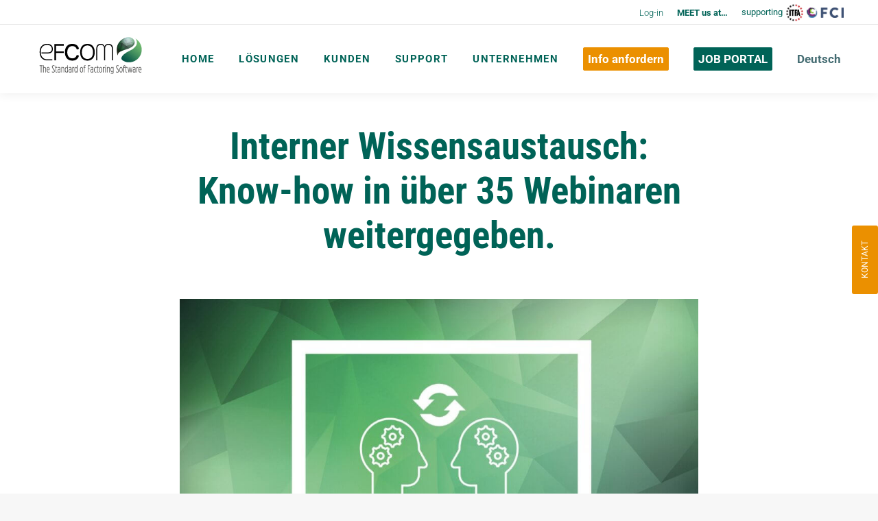

--- FILE ---
content_type: text/html
request_url: https://www.efcom.de/interner-wissenstransfer/
body_size: 52019
content:
<!DOCTYPE html>
<!--[if !(IE 6) | !(IE 7) | !(IE 8)  ]><!-->
<html lang="de-DE" class="no-js">
<!--<![endif]-->
<head>
	<meta charset="UTF-8" />
				<meta name="viewport" content="width=device-width, initial-scale=1, maximum-scale=1, user-scalable=0"/>
			<meta name="theme-color" content="#046254"/>	<link rel="profile" href="https://gmpg.org/xfn/11" />
	
        <script>
            var wpdm_site_url = 'https://www.efcom.de/';
            var wpdm_home_url = 'https://www.efcom.de/';
            var ajax_url = 'https://www.efcom.de/wp-admin/admin-ajax.php';
            var ajaxurl = 'https://www.efcom.de/wp-admin/admin-ajax.php';
            var wpdm_ajax_url = 'https://www.efcom.de/wp-admin/admin-ajax.php';
            var wpdm_ajax_popup = '0';
        </script>


        <meta name='robots' content='index, follow, max-image-preview:large, max-snippet:-1, max-video-preview:-1' />

<!-- Google Tag Manager for WordPress by gtm4wp.com -->
<script data-cfasync="false" data-pagespeed-no-defer>
	var gtm4wp_datalayer_name = "dataLayer";
	var dataLayer = dataLayer || [];
</script>
<!-- End Google Tag Manager for WordPress by gtm4wp.com -->
	<!-- This site is optimized with the Yoast SEO plugin v26.7 - https://yoast.com/wordpress/plugins/seo/ -->
	<title>Wichtig fürs Weiterkommen: interner Wissenstransfer - efcom gmbh | Proven and efficient standard software for factoring institutes</title>
<style id="rocket-critical-css">.w3eden *{box-sizing:border-box}.w3eden h4{margin-top:0}.w3eden p{margin-top:0;margin-bottom:1rem}.w3eden a{color:var(--color-primary);text-decoration:none;background-color:transparent}.w3eden button{border-radius:0}.w3eden button{margin:0;font-family:inherit;font-size:inherit;line-height:inherit}.w3eden button{overflow:visible}.w3eden button{text-transform:none}.w3eden [type=button],.w3eden button{-webkit-appearance:button}.w3eden [type=button]::-moz-focus-inner,.w3eden button::-moz-focus-inner{padding:0;border-style:none}.w3eden h4{margin-bottom:.5rem;font-weight:500;line-height:1.2}.w3eden h4{font-size:1.5rem}.w3eden .btn{display:inline-block;font-weight:400;color:#212529;text-align:center;vertical-align:middle;background-color:transparent;border:1px solid transparent;padding:.375rem .75rem;font-size:1rem;line-height:1.5;border-radius:.25rem}.w3eden .btn-danger{color:#fff;background-color:var(--color-danger);border-color:var(--color-danger)}.w3eden .fade:not(.show){opacity:0}.w3eden .modal{overflow:hidden}.w3eden .modal{position:fixed;top:0;left:0;z-index:1050;display:none;width:100%;height:100%;outline:0}.w3eden .modal-dialog{position:relative;width:auto;margin:.5rem}.w3eden .modal.fade .modal-dialog{-webkit-transform:translate(0,-50px);transform:translate(0,-50px)}.w3eden .modal-content{position:relative;display:-ms-flexbox;display:flex;-ms-flex-direction:column;flex-direction:column;width:100%;background-color:#fff;background-clip:padding-box;border:1px solid rgba(0,0,0,.2);border-radius:.3rem;outline:0}.w3eden .modal-header{display:-ms-flexbox;display:flex;-ms-flex-align:start;align-items:flex-start;-ms-flex-pack:justify;justify-content:space-between;padding:1rem;border-bottom:1px solid #dee2e6;border-top-left-radius:.3rem;border-top-right-radius:.3rem}.w3eden .modal-title{margin-bottom:0;line-height:1.5}.w3eden .modal-body{position:relative;-ms-flex:1 1 auto;flex:1 1 auto;padding:1rem}.w3eden .modal-footer{display:-ms-flexbox;display:flex;-ms-flex-align:center;align-items:center;-ms-flex-pack:end;justify-content:flex-end;padding:1rem;border-top:1px solid #dee2e6;border-bottom-right-radius:.3rem;border-bottom-left-radius:.3rem}@media (min-width:576px){.w3eden .modal-dialog{max-width:500px;margin:1.75rem auto}}.w3eden .btn{font-size:unset}.w3eden .btn{text-transform:uppercase;font-weight:400;letter-spacing:1px;font-size:13px;padding:7.5px 16px;border-radius:2px}.w3eden .btn-danger{background-color:var(--color-danger);color:#FFFFFF}.w3eden .modal-title{font-weight:600;letter-spacing:1px}.w3eden a{outline:none!important}:root{--wp-admin-theme-color:#3858e9;--wp-admin-theme-color--rgb:56,88,233;--wp-admin-theme-color-darker-10:#2145e6;--wp-admin-theme-color-darker-10--rgb:33.0384615385,68.7307692308,230.4615384615;--wp-admin-theme-color-darker-20:#183ad6;--wp-admin-theme-color-darker-20--rgb:23.6923076923,58.1538461538,214.3076923077;--wp-admin-border-width-focus:2px}ul .wpml-ls-menu-item a{display:flex;align-items:center}@font-face{font-display:swap;font-family:icomoon-the7-font;src:url(https://www.efcom.de/wp-content/themes/dt-the7/fonts/icomoon-the7-font/icomoon-the7-font.ttf?wi57p5) format('truetype'),url(https://www.efcom.de/wp-content/themes/dt-the7/fonts/icomoon-the7-font/icomoon-the7-font.woff?wi57p5) format('woff');font-weight:400;font-style:normal}[class*=icomoon-the7-],[class*=the7-mw-]{font-family:icomoon-the7-font!important;speak:none;font-style:normal;font-weight:400;font-variant:normal;text-transform:none;line-height:1;-webkit-font-smoothing:antialiased;-moz-osx-font-smoothing:grayscale}[class*=the7-mw-]:before{font-family:inherit!important;margin:0!important}.icomoon-the7-font-the7-arrow-07:before{content:"\f007"}.the7-mw-icon-dropdown-menu-bold:before{content:"\e90d"}:host,:root{--fa-style-family-brands:"Font Awesome 6 Brands";--fa-font-brands:normal 400 1em/1 "Font Awesome 6 Brands"}:host,:root{--fa-font-regular:normal 400 1em/1 "Font Awesome 6 Free"}:host,:root{--fa-style-family-classic:"Font Awesome 6 Free";--fa-font-solid:normal 900 1em/1 "Font Awesome 6 Free"}body div.brlbs-cmpnt-container a,body div.brlbs-cmpnt-container div,body div.brlbs-cmpnt-container p,body div.brlbs-cmpnt-container strong{border:0;font-family:inherit;font-size:100%;margin:0;padding:0;vertical-align:baseline}body div.brlbs-cmpnt-container,body div.brlbs-cmpnt-container *{box-sizing:border-box;color:inherit;font-family:inherit;height:auto;inset:auto;line-height:inherit;position:static;width:auto}body div.brlbs-cmpnt-container ::-moz-focus-inner{border-style:none;padding:0}body div.brlbs-cmpnt-container :-moz-focusring{outline:1px dotted ButtonText}body div.brlbs-cmpnt-container :-moz-ui-invalid{box-shadow:none}body div.brlbs-cmpnt-container ::-webkit-inner-spin-button,body div.brlbs-cmpnt-container ::-webkit-outer-spin-button{height:auto}body div.brlbs-cmpnt-container ::-webkit-search-decoration{-webkit-appearance:none}body div.brlbs-cmpnt-container ::-webkit-file-upload-button{-webkit-appearance:button;font:inherit}body div.brlbs-cmpnt-container p{margin:0}body div.brlbs-cmpnt-container *,body div.brlbs-cmpnt-container :after,body div.brlbs-cmpnt-container :before{border:0 solid #e5e7eb;box-sizing:border-box}body div.brlbs-cmpnt-container a{color:inherit;text-decoration:inherit}body div.brlbs-cmpnt-container ::-webkit-datetime-edit-fields-wrapper{padding:0}body div.brlbs-cmpnt-container ::-webkit-date-and-time-value{min-height:1.5em}:root{--brlbs-tw-border-spacing-x:0;--brlbs-tw-border-spacing-y:0;--brlbs-tw-translate-x:0;--brlbs-tw-translate-y:0;--brlbs-tw-rotate:0;--brlbs-tw-skew-x:0;--brlbs-tw-skew-y:0;--brlbs-tw-scale-x:1;--brlbs-tw-scale-y:1;--brlbs-tw-pan-x:;--brlbs-tw-pan-y:;--brlbs-tw-pinch-zoom:;--brlbs-tw-scroll-snap-strictness:proximity;--brlbs-tw-gradient-from-position:;--brlbs-tw-gradient-via-position:;--brlbs-tw-gradient-to-position:;--brlbs-tw-ordinal:;--brlbs-tw-slashed-zero:;--brlbs-tw-numeric-figure:;--brlbs-tw-numeric-spacing:;--brlbs-tw-numeric-fraction:;--brlbs-tw-ring-inset:;--brlbs-tw-ring-offset-width:0px;--brlbs-tw-ring-offset-color:#fff;--brlbs-tw-ring-color:rgba(59,130,246,.5);--brlbs-tw-ring-offset-shadow:0 0 #0000;--brlbs-tw-ring-shadow:0 0 #0000;--brlbs-tw-shadow:0 0 #0000;--brlbs-tw-shadow-colored:0 0 #0000;--brlbs-tw-blur:;--brlbs-tw-brightness:;--brlbs-tw-contrast:;--brlbs-tw-grayscale:;--brlbs-tw-hue-rotate:;--brlbs-tw-invert:;--brlbs-tw-saturate:;--brlbs-tw-sepia:;--brlbs-tw-drop-shadow:;--brlbs-tw-backdrop-blur:;--brlbs-tw-backdrop-brightness:;--brlbs-tw-backdrop-contrast:;--brlbs-tw-backdrop-grayscale:;--brlbs-tw-backdrop-hue-rotate:;--brlbs-tw-backdrop-invert:;--brlbs-tw-backdrop-opacity:;--brlbs-tw-backdrop-saturate:;--brlbs-tw-backdrop-sepia:;--brlbs-tw-contain-size:;--brlbs-tw-contain-layout:;--brlbs-tw-contain-paint:;--brlbs-tw-contain-style:}::backdrop{--brlbs-tw-border-spacing-x:0;--brlbs-tw-border-spacing-y:0;--brlbs-tw-translate-x:0;--brlbs-tw-translate-y:0;--brlbs-tw-rotate:0;--brlbs-tw-skew-x:0;--brlbs-tw-skew-y:0;--brlbs-tw-scale-x:1;--brlbs-tw-scale-y:1;--brlbs-tw-pan-x:;--brlbs-tw-pan-y:;--brlbs-tw-pinch-zoom:;--brlbs-tw-scroll-snap-strictness:proximity;--brlbs-tw-gradient-from-position:;--brlbs-tw-gradient-via-position:;--brlbs-tw-gradient-to-position:;--brlbs-tw-ordinal:;--brlbs-tw-slashed-zero:;--brlbs-tw-numeric-figure:;--brlbs-tw-numeric-spacing:;--brlbs-tw-numeric-fraction:;--brlbs-tw-ring-inset:;--brlbs-tw-ring-offset-width:0px;--brlbs-tw-ring-offset-color:#fff;--brlbs-tw-ring-color:rgba(59,130,246,.5);--brlbs-tw-ring-offset-shadow:0 0 #0000;--brlbs-tw-ring-shadow:0 0 #0000;--brlbs-tw-shadow:0 0 #0000;--brlbs-tw-shadow-colored:0 0 #0000;--brlbs-tw-blur:;--brlbs-tw-brightness:;--brlbs-tw-contrast:;--brlbs-tw-grayscale:;--brlbs-tw-hue-rotate:;--brlbs-tw-invert:;--brlbs-tw-saturate:;--brlbs-tw-sepia:;--brlbs-tw-drop-shadow:;--brlbs-tw-backdrop-blur:;--brlbs-tw-backdrop-brightness:;--brlbs-tw-backdrop-contrast:;--brlbs-tw-backdrop-grayscale:;--brlbs-tw-backdrop-hue-rotate:;--brlbs-tw-backdrop-invert:;--brlbs-tw-backdrop-opacity:;--brlbs-tw-backdrop-saturate:;--brlbs-tw-backdrop-sepia:;--brlbs-tw-contain-size:;--brlbs-tw-contain-layout:;--brlbs-tw-contain-paint:;--brlbs-tw-contain-style:}body .brlbs-cmpnt-container.brlbs-cmpnt-content-blocker{container-name:brlbsCmpntContentBlocker;container-type:inline-size;font-family:var(--content-blocker-font-family);font-size:var(--content-blocker-font-size);height:100%;line-height:1.25em}body .brlbs-cmpnt-container.brlbs-cmpnt-content-blocker a{color:var(--content-blocker-link-color)}body .brlbs-cmpnt-container.brlbs-cmpnt-content-blocker .brlbs-cmpnt-cb-preset-b{background:var(--content-blocker-background-color);border-bottom-left-radius:var(--content-blocker-border-radius-bottom-left);border-bottom-right-radius:var(--content-blocker-border-radius-bottom-right);border-top-left-radius:var(--content-blocker-border-radius-top-left);border-top-right-radius:var(--content-blocker-border-radius-top-right);color:var(--content-blocker-text-color);display:flex;height:100%;padding-bottom:96px;padding-top:96px;position:relative;text-align:center;width:100%}body .brlbs-cmpnt-container.brlbs-cmpnt-content-blocker .brlbs-cmpnt-cb-preset-b .brlbs-cmpnt-cb-main{align-items:center;display:flex;flex-direction:column;gap:8px;justify-content:center;padding:16px;position:relative;width:100%}@media (min-width:640px){body .brlbs-cmpnt-container.brlbs-cmpnt-content-blocker .brlbs-cmpnt-cb-preset-b .brlbs-cmpnt-cb-main{flex-direction:row;gap:16px}}body .brlbs-cmpnt-container.brlbs-cmpnt-content-blocker .brlbs-cmpnt-cb-preset-b .brlbs-cmpnt-cb-main{background:var(--content-blocker-background);color:var(--content-blocker-text-color)}body .brlbs-cmpnt-container.brlbs-cmpnt-content-blocker .brlbs-cmpnt-cb-preset-b .brlbs-cmpnt-cb-content{flex-basis:66.666667%}body .brlbs-cmpnt-container.brlbs-cmpnt-content-blocker .brlbs-cmpnt-cb-preset-b .brlbs-cmpnt-cb-description{padding-bottom:8px}@media (min-width:640px){body .brlbs-cmpnt-container.brlbs-cmpnt-content-blocker .brlbs-cmpnt-cb-preset-b .brlbs-cmpnt-cb-description{padding-bottom:16px}}body .brlbs-cmpnt-container.brlbs-cmpnt-content-blocker .brlbs-cmpnt-cb-preset-b .brlbs-cmpnt-cb-description strong{font-weight:700}body .brlbs-cmpnt-container.brlbs-cmpnt-content-blocker .brlbs-cmpnt-cb-preset-b .brlbs-cmpnt-cb-buttons{align-items:stretch;display:flex;flex-basis:33.333333%;flex-direction:column;gap:8px;justify-content:center;margin:0}@media (min-width:640px){body .brlbs-cmpnt-container.brlbs-cmpnt-content-blocker .brlbs-cmpnt-cb-preset-b .brlbs-cmpnt-cb-buttons{gap:16px}}body .brlbs-cmpnt-container.brlbs-cmpnt-content-blocker .brlbs-cmpnt-cb-thumbnail{background-position:50%;background-size:cover;border-bottom-left-radius:var(--content-blocker-border-radius-bottom-left);border-bottom-right-radius:var(--content-blocker-border-radius-bottom-right);border-top-left-radius:var(--content-blocker-border-radius-top-left);border-top-right-radius:var(--content-blocker-border-radius-top-right);height:100%;left:0;position:absolute;top:0;width:100%}body .brlbs-cmpnt-container.brlbs-cmpnt-content-blocker .brlbs-cmpnt-cb-buttons{align-items:stretch;display:flex;flex-direction:column;gap:8px;justify-content:center;margin-bottom:8px;margin-top:8px}@media (min-width:640px){body .brlbs-cmpnt-container.brlbs-cmpnt-content-blocker .brlbs-cmpnt-cb-buttons{flex-direction:row;gap:16px;margin-bottom:16px;margin-top:16px}}body .brlbs-cmpnt-container.brlbs-cmpnt-content-blocker .brlbs-cmpnt-cb-buttons .brlbs-cmpnt-cb-btn{align-items:center;display:flex;justify-content:center;text-decoration-line:none;width:100%}body .brlbs-cmpnt-container.brlbs-cmpnt-content-blocker a.brlbs-cmpnt-cb-btn{all:unset;align-items:center;background-color:var(--content-blocker-button-color);border-bottom-left-radius:var(--content-blocker-button-border-radius-bottom-left);border-bottom-right-radius:var(--content-blocker-button-border-radius-bottom-right);border-top-left-radius:var(--content-blocker-button-border-radius-top-left);border-top-right-radius:var(--content-blocker-button-border-radius-top-right);box-sizing:border-box;color:var(--content-blocker-button-text-color);font-size:calc(var(--dialog-font-size));font-weight:600;justify-content:center;line-height:calc(var(--dialog-font-size)*1.5);padding:12px 20px;text-align:center;text-decoration-line:none}body .brlbs-cmpnt-container.brlbs-cmpnt-content-blocker a.brlbs-cmpnt-cb-provider-toggle{all:unset;align-items:center;box-sizing:border-box;color:var(--content-blocker-link-color);display:flex;justify-content:center;text-decoration-line:none}.brlbs-cmpnt-container{font-family:var(--dialog-font-family);font-weight:400;line-height:calc(var(--dialog-font-size)*1.2)}:root{--dialog-animation-delay:2s;--dialog-animation-duration:1s;--dialog-backdrop-background-color:#000;--dialog-background-color:#fff;--dialog-button-accept-all-color:#006357;--dialog-button-accept-all-color-hover:#006357;--dialog-button-accept-all-text-color:#fff;--dialog-button-accept-all-text-color-hover:#fff;--dialog-button-accept-only-essential-color:#f7f7f7;--dialog-button-accept-only-essential-color-hover:#e6e6e6;--dialog-button-accept-only-essential-text-color:#555;--dialog-button-accept-only-essential-text-color-hover:#555;--dialog-button-close-color:#f7f7f7;--dialog-button-close-color-hover:#e6e6e6;--dialog-button-close-text-color:#555;--dialog-button-close-text-color-hover:#555;--dialog-button-preferences-color:#000;--dialog-button-preferences-color-hover:#262626;--dialog-button-preferences-text-color:#fff;--dialog-button-preferences-text-color-hover:#fff;--dialog-button-save-consent-color:#f7f7f7;--dialog-button-save-consent-color-hover:#e6e6e6;--dialog-button-save-consent-text-color:#555;--dialog-button-save-consent-text-color-hover:#555;--dialog-button-selection-color:#f7f7f7;--dialog-button-selection-color-hover:#e6e6e6;--dialog-button-selection-text-color:#555;--dialog-button-selection-text-color-hover:#555;--dialog-checkbox-background-color-active:#006357;--dialog-checkbox-background-color-disabled:#e6e6e6;--dialog-checkbox-background-color-inactive:#fff;--dialog-checkbox-border-color-active:#006357;--dialog-checkbox-border-color-disabled:#e6e6e6;--dialog-checkbox-border-color-inactive:#a72828;--dialog-checkbox-check-mark-color-active:#fff;--dialog-checkbox-check-mark-color-disabled:#999;--dialog-card-background-color:#f7f7f7;--dialog-card-control-element-color:#006357;--dialog-card-control-element-color-hover:#006357;--dialog-card-separator-color:#006357;--dialog-card-text-color:#555;--dialog-control-element-color:#006357;--dialog-control-element-color-hover:#006357;--dialog-footer-background-color:#fff;--dialog-footer-text-color:#555;--dialog-link-primary-color:#006357;--dialog-link-primary-color-hover:#006357;--dialog-link-secondary-color:#aaa;--dialog-link-secondary-color-hover:#aaa;--dialog-list-item-background-color-even:#f7f7f7;--dialog-list-item-background-color-odd:#f7f7f7;--dialog-list-item-text-color-even:#555;--dialog-list-item-text-color-odd:#555;--dialog-list-item-control-element-color:#006357;--dialog-list-item-control-element-color-hover:#006357;--dialog-list-item-control-element-separator-color:#262626;--dialog-list-item-separator-color:#006357;--dialog-search-bar-input-background-color:#fff;--dialog-search-bar-input-border-color-default:#006357;--dialog-search-bar-input-border-color-focus:#006357;--dialog-search-bar-input-text-color:#555;--dialog-separator-color:#006357;--dialog-switch-button-background-color-active:#006357;--dialog-switch-button-background-color-inactive:#bdc1c8;--dialog-switch-button-color-active:#fff;--dialog-switch-button-color-inactive:#fff;--dialog-tab-bar-tab-background-color-active:#006357;--dialog-tab-bar-tab-background-color-inactive:#fff;--dialog-tab-bar-tab-border-color-bottom-active:#006357;--dialog-tab-bar-tab-border-color-bottom-inactive:#006357;--dialog-tab-bar-tab-border-color-left-active:#006357;--dialog-tab-bar-tab-border-color-left-inactive:#fff;--dialog-tab-bar-tab-border-color-right-active:#006357;--dialog-tab-bar-tab-border-color-right-inactive:#fff;--dialog-tab-bar-tab-border-color-top-active:#006357;--dialog-tab-bar-tab-border-color-top-inactive:#fff;--dialog-tab-bar-tab-text-color-active:#fff;--dialog-tab-bar-tab-text-color-inactive:#555;--dialog-table-row-background-color-even:#fff;--dialog-table-row-background-color-odd:#fff;--dialog-table-row-text-color-even:#555;--dialog-table-row-text-color-odd:#555;--dialog-table-row-border-color:#eee;--dialog-text-color:#555;--dialog-font-family:inherit;--dialog-border-radius-bottom-left:4px;--dialog-border-radius-bottom-right:4px;--dialog-border-radius-top-left:4px;--dialog-border-radius-top-right:4px;--dialog-button-border-radius-bottom-left:4px;--dialog-button-border-radius-bottom-right:4px;--dialog-button-border-radius-top-left:4px;--dialog-button-border-radius-top-right:4px;--dialog-card-border-radius-bottom-left:0px;--dialog-card-border-radius-bottom-right:0px;--dialog-card-border-radius-top-left:0px;--dialog-card-border-radius-top-right:0px;--dialog-card-list-padding-medium-screen-bottom:24px;--dialog-card-list-padding-medium-screen-left:24px;--dialog-card-list-padding-medium-screen-right:24px;--dialog-card-list-padding-medium-screen-top:0px;--dialog-card-list-padding-small-screen-bottom:16px;--dialog-card-list-padding-small-screen-left:16px;--dialog-card-list-padding-small-screen-right:16px;--dialog-card-list-padding-small-screen-top:0px;--dialog-checkbox-border-radius-bottom-left:4px;--dialog-checkbox-border-radius-bottom-right:4px;--dialog-checkbox-border-radius-top-left:4px;--dialog-checkbox-border-radius-top-right:4px;--dialog-font-size:14px;--dialog-list-border-radius-bottom-left:0px;--dialog-list-border-radius-bottom-right:0px;--dialog-list-border-radius-top-left:0px;--dialog-list-border-radius-top-right:0px;--dialog-list-item-separator-width:1px;--dialog-list-padding-medium-screen-bottom:12px;--dialog-list-padding-medium-screen-left:12px;--dialog-list-padding-medium-screen-right:12px;--dialog-list-padding-medium-screen-top:12px;--dialog-list-padding-small-screen-bottom:8px;--dialog-list-padding-small-screen-left:8px;--dialog-list-padding-small-screen-right:8px;--dialog-list-padding-small-screen-top:8px;--dialog-search-bar-input-border-radius-bottom-left:4px;--dialog-search-bar-input-border-radius-bottom-right:4px;--dialog-search-bar-input-border-radius-top-left:4px;--dialog-search-bar-input-border-radius-top-right:4px;--dialog-search-bar-input-border-width-bottom:1px;--dialog-search-bar-input-border-width-left:1px;--dialog-search-bar-input-border-width-right:1px;--dialog-search-bar-input-border-width-top:1px;--dialog-tab-bar-tab-border-width-bottom-active:2px;--dialog-tab-bar-tab-border-width-left-active:0px;--dialog-tab-bar-tab-border-width-right-active:0px;--dialog-tab-bar-tab-border-width-top-active:0px;--dialog-tab-bar-tab-border-width-bottom-inactive:2px;--dialog-tab-bar-tab-border-width-left-inactive:0px;--dialog-tab-bar-tab-border-width-right-inactive:0px;--dialog-tab-bar-tab-border-width-top-inactive:0px;--dialog-tab-bar-tab-border-radius-bottom-left-active:0px;--dialog-tab-bar-tab-border-radius-bottom-right-active:0px;--dialog-tab-bar-tab-border-radius-top-left-active:4px;--dialog-tab-bar-tab-border-radius-top-right-active:4px;--dialog-tab-bar-tab-border-radius-bottom-left-inactive:0px;--dialog-tab-bar-tab-border-radius-bottom-right-inactive:0px;--dialog-tab-bar-tab-border-radius-top-left-inactive:4px;--dialog-tab-bar-tab-border-radius-top-right-inactive:4px;--dialog-table-border-radius-bottom-left:0px;--dialog-table-border-radius-bottom-right:0px;--dialog-table-border-radius-top-left:0px;--dialog-table-border-radius-top-right:0px;--dialog-table-cell-padding-bottom:8px;--dialog-table-cell-padding-left:8px;--dialog-table-cell-padding-right:8px;--dialog-table-cell-padding-top:8px;--dialog-backdrop-background-opacity:0.8}:root{--widget-position:bottom-left;--widget-color:#555}body div.brlbs-cmpnt-container.brlbs-cmpnt-content-blocker[data-borlabs-cookie-content-blocker-id] .brlbs-cmpnt-cb-fluent-forms-hcaptcha .brlbs-cmpnt-cb-thumbnail{background-size:contain;background-repeat:no-repeat;background-position:top left}:root{--content-blocker-background-color:#000;--content-blocker-button-color:#28a745;--content-blocker-button-color-hover:#30c553;--content-blocker-button-text-color:#fff;--content-blocker-button-text-color-hover:#fff;--content-blocker-font-family:inherit;--content-blocker-link-color:#28a745;--content-blocker-link-color-hover:#30c553;--content-blocker-separator-color:#28a745;--content-blocker-text-color:#fff;--content-blocker-border-radius-top-left:4px;--content-blocker-border-radius-top-right:4px;--content-blocker-border-radius-bottom-left:4px;--content-blocker-border-radius-bottom-right:4px;--content-blocker-button-border-radius-top-left:4px;--content-blocker-button-border-radius-top-right:4px;--content-blocker-button-border-radius-bottom-left:4px;--content-blocker-button-border-radius-bottom-right:4px;--content-blocker-font-size:14px;--content-blocker-separator-width:1px;--content-blocker-background-opacity:0.8;--content-blocker-background:rgba(0, 0, 0 ,0.8)}.vc_row:after,.vc_row:before{content:" ";display:table}.vc_row:after{clear:both}.vc_column_container{width:100%}.vc_row{margin-left:-15px;margin-right:-15px}.vc_col-sm-1\/5,.vc_col-sm-3\/5{box-sizing:border-box;min-height:1px;padding-left:15px;padding-right:15px;position:relative}@media (min-width:768px){.vc_col-sm-1\/5,.vc_col-sm-3\/5{float:left}.vc_col-sm-3\/5{width:60%}.vc_col-sm-1\/5{width:20%}}.wpb_content_element{margin-bottom:35px}.wpb-content-wrapper{border:none;display:block;margin:0;overflow:unset;padding:0}.vc_column-inner:after,.vc_column-inner:before{content:" ";display:table}.vc_column-inner:after{clear:both}.vc_column_container{padding-left:0;padding-right:0}.vc_column_container>.vc_column-inner{box-sizing:border-box;padding-left:15px;padding-right:15px;width:100%}.wpb_single_image img{height:auto;max-width:100%;vertical-align:top}.wpb_single_image .vc_single_image-wrapper{display:inline-block;max-width:100%;vertical-align:top}.wpb_single_image.vc_align_center{text-align:center}.wpb_single_image .vc_figure{display:inline-block;margin:0;max-width:100%;vertical-align:top}@font-face{font-family:'Roboto';font-style:normal;font-weight:300;font-display:swap;src:url('//www.efcom.de/wp-content/uploads/omgf/dt-web-fonts/roboto-normal-latin-ext.woff2?ver=1666613916')format('woff2');unicode-range:U+0100-02BA,U+02BD-02C5,U+02C7-02CC,U+02CE-02D7,U+02DD-02FF,U+0304,U+0308,U+0329,U+1D00-1DBF,U+1E00-1E9F,U+1EF2-1EFF,U+2020,U+20A0-20AB,U+20AD-20C0,U+2113,U+2C60-2C7F,U+A720-A7FF}@font-face{font-family:'Roboto';font-style:normal;font-weight:300;font-display:swap;src:url('//www.efcom.de/wp-content/uploads/omgf/dt-web-fonts/roboto-normal-latin.woff2?ver=1666613916')format('woff2');unicode-range:U+0000-00FF,U+0131,U+0152-0153,U+02BB-02BC,U+02C6,U+02DA,U+02DC,U+0304,U+0308,U+0329,U+2000-206F,U+20AC,U+2122,U+2191,U+2193,U+2212,U+2215,U+FEFF,U+FFFD}@font-face{font-family:'Roboto';font-style:normal;font-weight:400;font-display:swap;src:url('//www.efcom.de/wp-content/uploads/omgf/dt-web-fonts/roboto-normal-latin-ext.woff2?ver=1666613916')format('woff2');unicode-range:U+0100-02BA,U+02BD-02C5,U+02C7-02CC,U+02CE-02D7,U+02DD-02FF,U+0304,U+0308,U+0329,U+1D00-1DBF,U+1E00-1E9F,U+1EF2-1EFF,U+2020,U+20A0-20AB,U+20AD-20C0,U+2113,U+2C60-2C7F,U+A720-A7FF}@font-face{font-family:'Roboto';font-style:normal;font-weight:400;font-display:swap;src:url('//www.efcom.de/wp-content/uploads/omgf/dt-web-fonts/roboto-normal-latin.woff2?ver=1666613916')format('woff2');unicode-range:U+0000-00FF,U+0131,U+0152-0153,U+02BB-02BC,U+02C6,U+02DA,U+02DC,U+0304,U+0308,U+0329,U+2000-206F,U+20AC,U+2122,U+2191,U+2193,U+2212,U+2215,U+FEFF,U+FFFD}@font-face{font-family:'Roboto';font-style:normal;font-weight:500;font-display:swap;src:url('//www.efcom.de/wp-content/uploads/omgf/dt-web-fonts/roboto-normal-latin-ext.woff2?ver=1666613916')format('woff2');unicode-range:U+0100-02BA,U+02BD-02C5,U+02C7-02CC,U+02CE-02D7,U+02DD-02FF,U+0304,U+0308,U+0329,U+1D00-1DBF,U+1E00-1E9F,U+1EF2-1EFF,U+2020,U+20A0-20AB,U+20AD-20C0,U+2113,U+2C60-2C7F,U+A720-A7FF}@font-face{font-family:'Roboto';font-style:normal;font-weight:500;font-display:swap;src:url('//www.efcom.de/wp-content/uploads/omgf/dt-web-fonts/roboto-normal-latin.woff2?ver=1666613916')format('woff2');unicode-range:U+0000-00FF,U+0131,U+0152-0153,U+02BB-02BC,U+02C6,U+02DA,U+02DC,U+0304,U+0308,U+0329,U+2000-206F,U+20AC,U+2122,U+2191,U+2193,U+2212,U+2215,U+FEFF,U+FFFD}@font-face{font-family:'Roboto';font-style:normal;font-weight:600;font-display:swap;src:url('//www.efcom.de/wp-content/uploads/omgf/dt-web-fonts/roboto-normal-latin-ext.woff2?ver=1666613916')format('woff2');unicode-range:U+0100-02BA,U+02BD-02C5,U+02C7-02CC,U+02CE-02D7,U+02DD-02FF,U+0304,U+0308,U+0329,U+1D00-1DBF,U+1E00-1E9F,U+1EF2-1EFF,U+2020,U+20A0-20AB,U+20AD-20C0,U+2113,U+2C60-2C7F,U+A720-A7FF}@font-face{font-family:'Roboto';font-style:normal;font-weight:600;font-display:swap;src:url('//www.efcom.de/wp-content/uploads/omgf/dt-web-fonts/roboto-normal-latin.woff2?ver=1666613916')format('woff2');unicode-range:U+0000-00FF,U+0131,U+0152-0153,U+02BB-02BC,U+02C6,U+02DA,U+02DC,U+0304,U+0308,U+0329,U+2000-206F,U+20AC,U+2122,U+2191,U+2193,U+2212,U+2215,U+FEFF,U+FFFD}@font-face{font-family:'Roboto';font-style:normal;font-weight:700;font-display:swap;src:url('//www.efcom.de/wp-content/uploads/omgf/dt-web-fonts/roboto-normal-latin-ext.woff2?ver=1666613916')format('woff2');unicode-range:U+0100-02BA,U+02BD-02C5,U+02C7-02CC,U+02CE-02D7,U+02DD-02FF,U+0304,U+0308,U+0329,U+1D00-1DBF,U+1E00-1E9F,U+1EF2-1EFF,U+2020,U+20A0-20AB,U+20AD-20C0,U+2113,U+2C60-2C7F,U+A720-A7FF}@font-face{font-family:'Roboto';font-style:normal;font-weight:700;font-display:swap;src:url('//www.efcom.de/wp-content/uploads/omgf/dt-web-fonts/roboto-normal-latin.woff2?ver=1666613916')format('woff2');unicode-range:U+0000-00FF,U+0131,U+0152-0153,U+02BB-02BC,U+02C6,U+02DA,U+02DC,U+0304,U+0308,U+0329,U+2000-206F,U+20AC,U+2122,U+2191,U+2193,U+2212,U+2215,U+FEFF,U+FFFD}article,figure,header{display:block}*{padding:0;margin:0}html{font-size:100%;-webkit-text-size-adjust:100%;-ms-text-size-adjust:100%}strong{font-weight:700}ul{list-style:none}img{border:0;-ms-interpolation-mode:bicubic}svg:not(:root){overflow:hidden}figure,form{margin:0}legend{border:0;padding:0;white-space:normal}button,input{font-size:100%;margin:0;vertical-align:baseline}button,input{line-height:normal}button{-webkit-appearance:button}button::-moz-focus-inner,input::-moz-focus-inner{border:0;padding:0}.pswp{display:none;position:absolute;width:100%;height:100%;left:0;top:0;-ms-touch-action:none;touch-action:none;z-index:9500;-webkit-text-size-adjust:100%;-webkit-backface-visibility:hidden;outline:0}.pswp::after,.pswp::before{content:' ';display:table}.pswp *{-webkit-box-sizing:border-box;box-sizing:border-box}.pswp__bg{position:absolute;left:0;top:0;width:100%;height:100%;background:#000;opacity:0;-webkit-transform:translateZ(0);transform:translateZ(0);-webkit-backface-visibility:hidden;will-change:opacity}.pswp__scroll-wrap{position:absolute;left:0;top:0;width:100%;height:100%;overflow:hidden}.pswp__container{-ms-touch-action:none;touch-action:none;position:absolute;left:0;right:0;top:0;bottom:0;-webkit-backface-visibility:hidden}.pswp__container{-webkit-touch-callout:none}.pswp__item{position:absolute;left:0;right:0;top:0;bottom:0;overflow:hidden}.pswp__caption .pswp__caption__center{text-align:center}.pswp button.pswp__button{height:1.5em;width:1.5em;margin-top:-.75em;background:0 0!important;opacity:.5}.pswp button.pswp__button:before{display:block;width:100%;height:100%;content:"";background-color:#fff!important}.pswp .pswp__top-bar button.pswp__button{height:26px;width:26px;margin-top:-13px;top:50%;margin-right:15px}.pswp button.pswp__button--close{margin-right:15px}.pswp button.pswp__button--close:before{-webkit-mask:url(https://www.efcom.de/wp-content/themes/dt-the7/images/x-lg.svg);mask-image:url(https://www.efcom.de/wp-content/themes/dt-the7/images/x-lg.svg);-webkit-mask-repeat:no-repeat;mask-repeat:no-repeat;-webkit-mask-position:right center;mask-position:right center;-webkit-mask-size:26px;mask-size:26px}.pswp__button--share:before{-webkit-mask:url(https://www.efcom.de/wp-content/themes/dt-the7/images/the7-share-fill.svg);mask-image:url(https://www.efcom.de/wp-content/themes/dt-the7/images/the7-share-fill.svg);-webkit-mask-repeat:no-repeat;mask-repeat:no-repeat;-webkit-mask-position:right center;mask-position:right center}.pswp .pswp__button--arrow--left:before,.pswp .pswp__button--arrow--right:before{position:static;display:flex;justify-content:center;align-items:center;width:1.5em;height:1.5em}.pswp button.pswp__button.pswp__button--arrow--left:before{background-image:none!important;-webkit-mask:url(https://www.efcom.de/wp-content/themes/dt-the7/images/the7-chevron-left.svg);mask-image:url(https://www.efcom.de/wp-content/themes/dt-the7/images/the7-chevron-left.svg);-webkit-mask-repeat:no-repeat;mask-repeat:no-repeat;-webkit-mask-position:right center;mask-position:right center}.pswp button.pswp__button.pswp__button--arrow--right:before{background-image:none!important;-webkit-mask:url(https://www.efcom.de/wp-content/themes/dt-the7/images/the7-chevron-right.svg);mask-image:url(https://www.efcom.de/wp-content/themes/dt-the7/images/the7-chevron-right.svg);-webkit-mask-repeat:no-repeat;mask-repeat:no-repeat;-webkit-mask-position:right center;mask-position:right center}.pswp .pswp__share-tooltip{border-radius:0}.pswp__share-tooltip:before{content:'';display:block;width:0;height:0;position:absolute;top:-12px;right:15px;border:6px solid transparent;border-bottom-color:#FFF}.pswp__button{position:relative;background:0 0;overflow:visible;-webkit-appearance:none;display:block;border:0;padding:0;margin:0;float:right;opacity:.75;-webkit-box-shadow:none;box-shadow:none}.pswp__button::-moz-focus-inner{padding:0;border:0}.pswp__button,.pswp__button--arrow--left:before,.pswp__button--arrow--right:before{width:44px;height:44px}.pswp__button--fs{display:none}.pswp__button--zoom{display:none}.pswp__button--arrow--left,.pswp__button--arrow--right{background:0 0;top:50%;margin-top:-50px;width:70px;height:100px;position:absolute}.pswp__button--arrow--left{left:0}.pswp__button--arrow--right{right:0}.pswp__button--arrow--left:before,.pswp__button--arrow--right:before{content:'';top:35px;background-color:rgba(0,0,0,.3);height:30px;width:32px;position:absolute}.pswp__button--arrow--left:before{left:6px}.pswp__button--arrow--right:before{left:0;right:6px}.pswp__share-modal{display:block;background:rgba(0,0,0,.5);width:100%;height:100%;top:0;left:0;padding:10px;position:absolute;z-index:1600;opacity:0;-webkit-backface-visibility:hidden;will-change:opacity}.pswp__share-modal--hidden{display:none}.pswp__share-tooltip{min-width:150px;z-index:1620;position:absolute;background:#FFF;top:56px;border-radius:2px;display:block;width:auto;right:44px;-webkit-box-shadow:0 2px 5px rgba(0,0,0,.25);box-shadow:0 2px 5px rgba(0,0,0,.25);-webkit-transform:translateY(6px);-ms-transform:translateY(6px);transform:translateY(6px);-webkit-backface-visibility:hidden;will-change:transform}.pswp__counter{position:absolute;left:0;top:0;height:44px;font-size:13px;line-height:44px;color:#FFF;opacity:.75;padding:0 10px}.pswp__caption{position:absolute;left:0;bottom:0;width:100%;min-height:44px}.pswp__caption__center{text-align:left;max-width:420px;margin:0 auto;font-size:13px;padding:10px;line-height:20px;color:#CCC}.pswp__preloader{width:44px;height:44px;position:absolute;top:0;left:50%;margin-left:-22px;opacity:0;will-change:opacity;direction:ltr}.pswp__preloader__icn{width:20px;height:20px;margin:12px}@media screen and (max-width:1024px){.pswp__preloader{position:relative;left:auto;top:auto;margin:0;float:right}}.pswp__ui{-webkit-font-smoothing:auto;visibility:visible;opacity:1;z-index:1550}.pswp__top-bar{position:absolute;left:0;top:0;height:44px;width:100%}.pswp__caption,.pswp__top-bar{-webkit-backface-visibility:hidden;will-change:opacity}.pswp__caption,.pswp__top-bar{background-color:rgba(0,0,0,.5)}.pswp__ui--hidden .pswp__button--arrow--left,.pswp__ui--hidden .pswp__button--arrow--right,.pswp__ui--hidden .pswp__caption,.pswp__ui--hidden .pswp__top-bar{opacity:.001}.page-inner{-ms-grid-column:1;-ms-grid-row:2;grid-area:page-inner}#main-slideshow,.photo-scroller{-ms-grid-column:1;-ms-grid-row:2;grid-area:slider}.masthead{-ms-grid-column:1;-ms-grid-row:1;grid-area:header}.side-header-v-stroke.masthead,.side-header.masthead{-ms-grid-column:1;grid-area:header-side}.checkout-page-title{grid-area:checkout;-ms-grid-column:1;-ms-grid-row:4}.page-title{-ms-grid-column:1;-ms-grid-row:3;grid-area:title}.fancy-header{-ms-grid-column:1;-ms-grid-row:3;grid-area:fancyheader}.elementor-location-header{grid-area:elementor-header}#main{-ms-grid-column:1;-ms-grid-row:5;grid-area:main}.footer{-ms-grid-column:1;-ms-grid-row:6;grid-area:footer}.responsive-off .sidebar{grid-area:sidebar;-ms-grid-row:1}.responsive-off .content{grid-area:content;-ms-grid-row:1}.content,.wf-wrap,.wpb_row{box-sizing:border-box}.wf-wrap{max-width:100%;padding:0 44px;margin:0 auto}.dt-posts-preload.iso-preloader .dt-posts-preload-activity:before{border-color:#fff transparent transparent;border-right-color:#fff!important}.iso-preloader .dt-posts-preload-activity:after{display:none}.iso-preloader .dt-posts-preload-activity:before{position:absolute;top:50%;left:50%;margin:-15px 0 0 -15px;width:50px;height:50px;border-radius:40px;box-sizing:border-box;background-color:transparent;border:2px solid;animation:dt-spin 1s infinite linear .2s}@keyframes dt-spin{0%{opacity:1}100%{opacity:1;transform:rotate(360deg)}}.post{position:relative}.post:after,.post:before{content:"";display:table;clear:both}.dt-posts-preload .dt-posts-preload-activity{position:fixed;display:block;z-index:2000;top:50%;left:50%;margin:-25px 0 0 -25px;width:50px;height:50px;border-radius:50%}.dt-posts-preload .dt-posts-preload-activity:before{width:32px;height:32px;margin:-16px 0 0 -16px;border:3px solid #fff;border-right-color:transparent!important;border-left-color:transparent!important;animation:dt-posts-loader-rotation 1s linear infinite;content:''}@keyframes dt-posts-loader-rotation{0%{transform:rotate(0deg)}100%{transform:rotate(359deg)}}.single .content>.post,.single .content>.single-postlike{margin-bottom:50px}.single .content>.post:last-child,.single .content>.single-postlike:last-child{margin-bottom:0}.single .entry-content{margin-bottom:50px}.sidebar-none .content{width:100%}body{overflow-x:hidden}h1,h3,h4{margin-bottom:10px;clear:both}p{margin-bottom:10px}a{text-decoration:underline}.post img,.single-postlike img,img[class*=wp-image-],img[class*=attachment-]{max-width:100%;height:auto}.assistive-text{position:absolute!important;clip:rect(1px,1px,1px,1px)}#page{position:relative;overflow:hidden}.main-gradient{display:none}#main{padding:50px 0}.screen-reader-text{clip:rect(1px,1px,1px,1px);height:1px;overflow:hidden;position:absolute!important;width:1px}#page .skip-link{background-color:#f1f1f1;box-shadow:0 0 1px 1px rgba(0,0,0,.2);color:#21759b;display:block;font-size:14px;font-weight:700;left:-9999em;outline:0;padding:15px 23px 14px;text-decoration:none;text-transform:none;top:-9999em}input[type=text]:not(.elementor-field):not(.searchform-s),input[type=email]:not(.elementor-field){margin-bottom:10px;border-style:var(--the7-form-border);box-sizing:border-box}input[type=text],input[type=email]{-webkit-appearance:none;-moz-appearance:none;-ms-appearance:none;appearance:none;outline:0}.text-icon .soc-icon{position:relative;z-index:2}.dt-hover-icon{top:0;left:0;display:block}.text-icon .dt-hover-icon{position:absolute;width:100%;height:100%;display:none}.dt-text-title{grid-area:header;max-width:100%}.dt-text-desc{grid-area:desc;max-width:100%}.icon-with-text-shortcode .text-icon{grid-area:icon;text-decoration:none}.icon-with-text-shortcode .default-btn-shortcode{justify-self:start;grid-area:button}.masthead{position:relative;z-index:102;box-sizing:border-box}.masthead:not(.side-header){display:-ms-flexbox;-ms-flex-direction:column}.top-bar{position:relative;display:-ms-flexbox;display:-ms-flex;display:flex;margin-top:0;box-sizing:border-box}.top-bar-bg,.top-bar:after{position:absolute;bottom:0;left:0;width:100%;height:100%;content:"";box-sizing:content-box}.top-bar:after{height:1px}.top-bar-bg,.top-bar.full-width-line:after{padding:0 1000px;margin-left:-1000px}.top-bar>.mini-widgets{display:-ms-flexbox;display:-ms-flex;display:flex;-ms-align-items:center;-ms-flex-align:center;align-items:center;-ms-flex:1 1 auto;flex:1 1 auto;-ms-justify-content:flex-start;justify-content:flex-start;-ms-flex-pack:start;-ms-flex-flow:row wrap;flex-flow:row wrap}.top-bar .mini-widgets.right-widgets,.top-bar .mini-widgets:last-child{-ms-justify-content:flex-end;justify-content:flex-end;-ms-flex-pack:end}.top-bar *{font-size:inherit;line-height:inherit}.top-bar a{text-decoration:none}.branding{line-height:0;font-size:0}.branding>a{display:block}.branding a img,.branding img{max-width:100%;height:auto}.branding .mobile-logo{display:none}.mobile-mini-widgets{max-width:calc(100% - 45px)}.masthead .mini-widgets>*{display:inline-block;margin-left:10px;margin-right:10px}.dt-mobile-header .mobile-mini-widgets-in-menu>*{margin:5px 20px 5px 0}.masthead:not(.side-header) .mini-widgets>.first,.masthead:not(.side-header) .mini-widgets>:first-child{margin-left:0}.masthead:not(.side-header) .mini-widgets>.last,.masthead:not(.side-header) .mini-widgets>:last-child{margin-right:0}.mini-nav{position:relative;display:inline-block;vertical-align:middle}.mini-nav .customSelect1{position:relative;visibility:visible;opacity:1}.mini-nav .customSelectInner{display:-ms-flexbox;display:-ms-flex;display:flex;-ms-align-items:center;-ms-flex-align:center;align-items:center;background:0 0}.mini-nav .customSelectInner i{margin-right:5px}.mini-nav li{position:relative;display:inline-block;vertical-align:middle}.mini-nav li:last-child{margin-right:0}.mini-nav ul>li>a{text-decoration:none}.mini-nav li:first-child:before{border-left:none}#page .mini-nav select option{color:#b8bcbe!important}.menu-line{position:absolute;display:inline-block;left:0;width:22px;height:2px;content:'';transform-origin:1.5px center}.menu-line:nth-of-type(3){top:7px}.menu-line:first-of-type{top:-7px}.dt-mobile-menu-icon{text-decoration:none}.dt-mobile-menu-icon .menu-line{z-index:2}.dt-close-mobile-menu-icon,.dt-mobile-menu-icon{position:relative}.dt-close-mobile-menu-icon:after,.dt-close-mobile-menu-icon:before,.dt-mobile-menu-icon:after,.dt-mobile-menu-icon:before{position:absolute;top:0;left:0;width:100%;height:100%;content:"";border-radius:inherit;box-sizing:border-box}.dt-close-mobile-menu-icon:after,.dt-mobile-menu-icon:after{opacity:0}.dt-close-mobile-menu-icon:before,.dt-mobile-menu-icon:before{opacity:1}.lines-button{z-index:2}.dt-mobile-menu-icon .lines-button{position:relative;margin-right:0;text-align:center}.small-mobile-menu-icon .dt-mobile-menu-icon .lines-button{height:16px;width:22px}.small-mobile-menu-icon .dt-mobile-menu-icon .menu-line{width:22px;height:2px}.menu-line:after,.menu-line:before{position:absolute;top:0;left:0;width:100%;height:100%;content:"";border-radius:inherit;box-sizing:border-box}.menu-line:after{opacity:0}.menu-line:before{opacity:1}.dt-mobile-menu-icon .menu-line{max-width:100%;position:absolute}.dt-mobile-menu-icon .menu-line:first-of-type{top:0}.dt-mobile-menu-icon .menu-line:nth-of-type(2){top:7px}.dt-mobile-menu-icon .menu-line:nth-of-type(3){top:14px}.main-nav>li{position:relative;display:-ms-flexbox;display:-ms-flex;display:flex}.main-nav>li>a{text-decoration:none}.main-nav>li>a,.mini-nav li>a{position:relative;display:-ms-flexbox;display:-ms-flex;display:flex;-ms-align-items:center;-ms-flex-align:center;align-items:center}.menu-text{display:block}.top-header .level-arrows-on .menu-text:after{position:absolute;top:50%;margin-top:-4px;right:0;width:8px;height:8px;content:"";-webkit-mask:url(https://www.efcom.de/wp-content/themes/dt-the7/images/the7-chevron-down.svg);mask-image:url(https://www.efcom.de/wp-content/themes/dt-the7/images/the7-chevron-down.svg);-webkit-mask-repeat:no-repeat;mask-repeat:no-repeat;-webkit-mask-position:right center;mask-position:right center;-webkit-mask-size:8px;mask-size:8px}.from-centre-line>li>a>span{position:relative;display:block}.from-centre-line>li>a .menu-item-text:before{position:absolute;visibility:hidden;left:0;bottom:-5px;width:100%;height:2px;background-color:#000;content:"";transform:scaleX(0);opacity:.85}.sub-nav{position:absolute;visibility:hidden;z-index:200;top:100%;left:0;width:240px;opacity:0}.sub-nav{padding:0;box-shadow:0px 0px 4px rgba(0,0,0,.2);box-sizing:border-box}.sub-nav>li{position:relative;display:block;box-sizing:border-box}.sub-nav li:first-child:before{display:none}.sub-nav>li>a{position:relative;display:-ms-flexbox;display:-ms-flex;display:flex;-ms-align-items:center;-ms-flex-align:center;align-items:center;-ms-align-content:center;align-content:center;-ms-flex-line-pack:center;text-decoration:none}.sub-nav li a{box-sizing:border-box}.top-header .main-nav .sub-nav>li.has-children>a:after{position:absolute;display:block;right:0;top:50%;width:8px;height:8px;margin-top:-4px;content:"";-webkit-mask:url(https://www.efcom.de/wp-content/themes/dt-the7/images/the7-chevron-side.svg);mask-image:url(https://www.efcom.de/wp-content/themes/dt-the7/images/the7-chevron-side.svg);-webkit-mask-size:8px;mask-size:8px;-webkit-mask-repeat:no-repeat;mask-repeat:no-repeat;-webkit-mask-position:right center;mask-position:right center}.dt-mobile-header .sub-nav .next-level-button:before{-ms-align-self:center;-ms-flex-item-align:center;align-self:center;font-size:8px}.sub-nav .sub-nav{left:241px;top:0;margin-top:0px}.dt-mobile-header .mini-nav,.dt-mobile-header .mini-nav li{position:static}.dt-mobile-header .sub-nav>li,.mobile-main-nav>li{display:-ms-flexbox;display:-ms-flex;display:flex;-ms-flex-flow:row wrap;flex-flow:row wrap}.dt-mobile-header .mobile-main-nav>li>.sub-nav,.dt-mobile-header .mobile-main-nav>li>.sub-nav .sub-nav{position:relative;display:none;top:0;left:0;width:100%;padding:0;visibility:visible;opacity:1;z-index:auto}.mobile-main-nav .sub-nav{background:0 0;box-shadow:none}.mobile-header-bar,.mobile-header-space{display:none}.dt-mobile-header{position:fixed;top:0;height:100%;min-height:100%;width:500px;max-width:100%;z-index:9602;box-sizing:border-box;background-color:grey;transform:translate3d(-100%,0,0);overflow:hidden}.right-mobile-menu .dt-mobile-header{right:0;transform:translate3d(100%,0,0)}html:not(.touchevents) .dt-mobile-header::-webkit-scrollbar{width:13px}html:not(.touchevents) .dt-mobile-header::-webkit-scrollbar-thumb{border-radius:10px;background-color:#1ebac8;border:4px solid #fff;box-sizing:border-box}.mobile-header-scrollbar-wrap{position:relative;width:100%;display:-ms-flexbox;display:-ms-flex;display:flex;-ms-flex-flow:column nowrap;flex-flow:column nowrap}.mobile-mini-widgets-in-menu,.show-on-first-switch,.show-on-second-switch{display:none}.mobile-mini-widgets-in-menu{padding:30px 0}.mobile-sticky-header-overlay{position:fixed;top:0;left:0;width:100%;height:100%;opacity:0;visibility:hidden}.mobile-main-nav{display:-ms-flexbox;display:-ms-flex;display:flex;-ms-flex-flow:column nowrap;flex-flow:column nowrap;-ms-flex:10 1 auto;flex:10 1 auto}.mobile-main-nav>li{position:relative;display:-ms-flexbox;display:-ms-flex;display:flex}.mobile-menu-show-divider .mobile-main-nav>li:before{content:"";position:absolute;top:-.5px;height:0;width:100%;max-width:100%;left:0}.mobile-menu-show-divider .mobile-main-nav>li:first-child:before{display:none}.mobile-main-nav>li>a{text-decoration:none;position:relative;display:-ms-flexbox;display:-ms-flex;display:flex;-ms-align-items:center;-ms-flex-align:center;align-items:center;padding:10px 30px 10px 0;-ms-flex-positive:1;-ms-flex-grow:1;flex-grow:1}.dt-mobile-header .next-level-button{position:relative;right:0px;display:-ms-flexbox;display:-ms-flex;display:flex;-ms-align-self:center;-ms-flex-item-align:center;align-self:center;-ms-align-items:center;-ms-flex-align:center;align-items:center;-ms-flex-pack:center;-ms-justify-content:center;justify-content:center;min-width:30px}.dt-mobile-header .next-level-button svg{width:16px}.mobile-main-nav .sub-nav{margin-left:20px}#page #mobile-menu .sub-nav>li{padding:0;width:100%}#page .mobile-main-nav .sub-nav{width:100%}.mobile-main-nav .sub-nav .sub-nav{left:0}.mobile-main-nav .sub-nav>li>a{padding:10px 30px 10px 0;margin:0;-ms-flex-positive:1;-ms-flex-grow:1;flex-grow:1}.mobile-main-nav .sub-nav .next-level-button{-ms-align-self:center;-ms-flex-item-align:center;align-self:center;content:"\ef02";font-family:icomoon-the7-font;speak:none;font-weight:400;font-variant:normal;text-transform:none;font-size:10px;line-height:1;font-style:normal;top:0;margin:0}.dt-mobile-menu-icon,.lines-button{display:-ms-inline-flexbox;display:-ms-inline-flex;display:inline-flex;-ms-align-items:center;-ms-flex-align:center;align-items:center;-ms-flex-pack:center;-ms-justify-content:center;justify-content:center}.dt-close-mobile-menu-icon{display:-ms-inline-flexbox;display:-ms-inline-flex;display:inline-flex;-ms-align-items:center;-ms-flex-align:center;align-items:center;-ms-flex-pack:center;-ms-justify-content:center;justify-content:center;position:absolute;top:0;z-index:9999;opacity:0;min-width:12px;min-height:12px}.dt-close-mobile-menu-icon .close-line-wrap{position:relative;width:22px;height:100%}.fade-medium-mobile-menu-close-icon .dt-close-mobile-menu-icon .close-line-wrap{width:20px;height:20px}.dt-close-mobile-menu-icon span{position:relative;display:block;margin:0;z-index:2}.dt-close-mobile-menu-icon .close-line{display:inline-block;transform-origin:50% 50%;width:22px;height:2px;position:absolute;left:0;content:''}.fade-medium-mobile-menu-close-icon .dt-close-mobile-menu-icon .close-line{width:20px;top:50%;margin-top:-1px}.dt-close-mobile-menu-icon .close-line:nth-child(2){display:none}.dt-close-mobile-menu-icon .close-line:after,.dt-close-mobile-menu-icon .close-line:before{position:absolute;top:0;left:0;width:100%;height:100%;content:"";border-radius:inherit;box-sizing:border-box}.dt-close-mobile-menu-icon .close-line:after{opacity:0}.dt-close-mobile-menu-icon .close-line:before{opacity:1}.dt-close-mobile-menu-icon .close-line:first-child{transform:rotate3d(0,0,1,45deg)}.dt-close-mobile-menu-icon .close-line:last-child{transform:rotate3d(0,0,1,-45deg)}.masthead .mobile-header-bar{position:relative;min-height:150px;width:100%;-ms-align-items:stretch;-ms-flex-align:stretch;align-items:stretch;-ms-align-content:stretch;align-content:stretch;-ms-justify-content:space-between;justify-content:space-between;-ms-flex-pack:justify}.mobile-header-bar>*{display:-ms-flexbox;display:-ms-flex;display:flex;-ms-align-items:center;-ms-flex-align:center;align-items:center}.mobile-header-bar .mobile-branding{line-height:0}.mobile-header-bar .mobile-branding img{max-width:100%;height:auto}#phantom{position:fixed;width:100%;left:0;top:0;box-sizing:border-box}.phantom-fade #phantom{-webkit-transform:translateZ(0)}.phantom-fade .hide-phantom#phantom{animation:fade-out-anim .8s ease 0s 1 normal both}.phantom-fade #phantom.hide-phantom{will-change:opacity}@keyframes fade-out-anim{0%{opacity:1;display:block}30%,99%{opacity:0;display:block}100%{opacity:0;display:none;z-index:1}}.ph-wrap{display:-ms-flexbox;display:-ms-flex;display:flex;-ms-align-items:center;-ms-flex-align:center;align-items:center;-ms-flex-flow:row nowrap;flex-flow:row nowrap;-ms-flex-pack:center;-ms-justify-content:center;justify-content:center;margin:0 auto}.full-height .ph-wrap{-ms-align-items:stretch;-ms-flex-align:stretch;align-items:stretch}.ph-wrap .menu-box{display:-ms-flexbox;display:-ms-flex;display:flex;-ms-flex-pack:center;-ms-justify-content:center;justify-content:center}.ph-wrap.with-logo .menu-box{-ms-flex-positive:1;-ms-flex-grow:1;flex-grow:1}.ph-wrap.with-logo .menu-box{-ms-justify-content:flex-end;justify-content:flex-end;-ms-flex-pack:end}#phantom:not(.split-header) .main-nav{-ms-flex-pack:center;-ms-justify-content:center;justify-content:center}#phantom .with-logo .main-nav{-ms-justify-content:flex-end;justify-content:flex-end;-ms-flex-pack:end}.ph-wrap .logo-box{display:none}.ph-wrap.with-logo .logo-box{display:-ms-flexbox;display:-ms-flex;display:flex;-ms-align-items:center;-ms-flex-align:center;align-items:center;line-height:0}.ph-wrap .widget-box{display:-ms-flexbox;display:-ms-flex;display:flex;-ms-align-items:center;-ms-flex-align:center;align-items:center}.scroll-top{position:fixed;display:-ms-flexbox;display:-ms-flex;display:flex;-ms-align-items:center;-ms-flex-align:center;align-items:center;-ms-flex-pack:center;-ms-justify-content:center;justify-content:center;right:10px;bottom:10px;width:40px;height:40px;opacity:0;z-index:-1;filter:alpha(opacity=0);-ms-filter:"progid:DXImageTransform.Microsoft.Alpha(Opacity=0)";text-decoration:none;background-color:#000;background-color:rgba(0,0,0,.2)}.scroll-top svg{text-transform:none;width:24px;line-height:1;fill:#fff}body #load.loader-removed{opacity:0;visibility:hidden}.customSelectInner{background-repeat:no-repeat;background-position:right center}.wpb_single_image .vc_single_image-wrapper{line-height:0}.wpb_single_image .vc_figure{max-width:100%}:root{--the7-accent-bg-2:#89c37e;--the7-accent-bg-color-2:135deg, #046254 0%, #89c37e 100%;--the7-accent-bg-color:#046254;--the7-accent-bg-filter-switch:135deg, rgba(4,98,84,0.2) 0%, rgba(137,195,126,0.2) 100%;--the7-accent-bg-scroller-arrow:135deg, rgba(4,98,84,0.9) 0%, rgba(137,195,126,0.9) 100%;--the7-accent-color:#046254;--the7-accent-gradient:135deg, #046254 0%, #89c37e 100%;--the7-accent-text-color-2:left, #046254 0%, #89c37e 100%;--the7-additional-logo-elements-font-family:"Arial", Helvetica, Arial, Verdana, sans-serif;--the7-additional-logo-elements-font-size:20px;--the7-additional-logo-elements-icon-size:0px;--the7-additional-menu-elements-color:#eb9000;--the7-additional-menu-elements-font-family:"Roboto", Helvetica, Arial, Verdana, sans-serif;--the7-additional-menu-elements-font-size:13px;--the7-additional-menu-elements-font-weight:700;--the7-additional-menu-elements-icon-color:#eb9000;--the7-additional-menu-elements-icon-size:16px;--the7-base-border-radius:1px;--the7-base-color:#006357;--the7-base-font-family:"Roboto", Helvetica, Arial, Verdana, sans-serif;--the7-base-font-size:16px;--the7-base-line-height:25px;--the7-beautiful-loading-bg:#ffffff;--the7-beautiful-spinner-color:rgba(51,51,51,0.3);--the7-body-bg-attachment:fixed;--the7-body-bg-color:#f7f7f7;--the7-body-bg-image:url('https://www.efcom.de/wp-content/themes/dt-the7/images/backgrounds/patterns/full/gplaypattern.jpg');--the7-body-bg-position-x:left;--the7-body-bg-position-y:top;--the7-body-bg-repeat:repeat;--the7-body-bg-size:auto;--the7-border-radius-size:1px;--the7-bottom-bar-bottom-padding:10px;--the7-bottom-bar-height:60px;--the7-bottom-bar-line-size:1px;--the7-bottom-bar-menu-switch:0px;--the7-bottom-bar-switch:990px;--the7-bottom-bar-top-padding:10px;--the7-bottom-bg-color:rgba(255,255,255,0.12);--the7-bottom-bg-image:none;--the7-bottom-bg-position-x:center;--the7-bottom-bg-position-y:top;--the7-bottom-bg-repeat:repeat;--the7-bottom-color:#ffffff;--the7-bottom-content-padding:0px;--the7-bottom-input-border-width:1px;--the7-bottom-input-padding:5px;--the7-bottom-logo-bottom-padding:10px;--the7-bottom-logo-left-padding:0px;--the7-bottom-logo-right-padding:15px;--the7-bottom-logo-top-padding:10px;--the7-bottom-overlay-content-padding:0px;--the7-box-width:1340px;--the7-breadcrumbs-bg-color:rgba(255,255,255,0.2);--the7-breadcrumbs-border-color:rgba(130,36,227,0.2);--the7-breadcrumbs-border-radius:2px;--the7-breadcrumbs-border-width:0px;--the7-breadcrumbs-font-family:"Roboto", Helvetica, Arial, Verdana, sans-serif;--the7-breadcrumbs-font-size:13px;--the7-breadcrumbs-line-height:23px;--the7-breadcrumbs-margin-bottom:0px;--the7-breadcrumbs-margin-left:0px;--the7-breadcrumbs-margin-right:0px;--the7-breadcrumbs-margin-top:8px;--the7-breadcrumbs-padding-bottom:0px;--the7-breadcrumbs-padding-left:0px;--the7-breadcrumbs-padding-right:0px;--the7-breadcrumbs-padding-top:0px;--the7-breadcrumbs-text-transform:none;--the7-btn-bg-color:#eb9000;--the7-btn-border-color:#046254;--the7-btn-border-hover-color:#046254;--the7-btn-color:#ffffff;--the7-btn-hover-bg-color:#eb9000;--the7-btn-hover-color:#ffffff;--the7-btn-l-border-radius:1px;--the7-btn-l-border-style:solid;--the7-btn-l-border-width:0px;--the7-btn-l-font-family:"Roboto", Helvetica, Arial, Verdana, sans-serif;--the7-btn-l-font-size:18px;--the7-btn-l-font-weight:700;--the7-btn-l-icon-size:18px;--the7-btn-l-letter-spacing:0px;--the7-btn-l-line-height:20px;--the7-btn-l-min-height:1px;--the7-btn-l-min-width:1px;--the7-btn-l-padding:16px 24px 16px 24px;--the7-btn-l-text-transform:none;--the7-btn-m-border-radius:1px;--the7-btn-m-border-style:solid;--the7-btn-m-border-width:0px;--the7-btn-m-font-family:"Roboto", Helvetica, Arial, Verdana, sans-serif;--the7-btn-m-font-size:14px;--the7-btn-m-font-weight:700;--the7-btn-m-icon-size:14px;--the7-btn-m-letter-spacing:0px;--the7-btn-m-line-height:16px;--the7-btn-m-min-height:1px;--the7-btn-m-min-width:1px;--the7-btn-m-padding:12px 18px 12px 18px;--the7-btn-m-text-transform:none;--the7-btn-s-border-radius:1px;--the7-btn-s-border-style:solid;--the7-btn-s-border-width:0px;--the7-btn-s-font-family:"Roboto", Helvetica, Arial, Verdana, sans-serif;--the7-btn-s-font-size:15px;--the7-btn-s-font-weight:700;--the7-btn-s-icon-size:15px;--the7-btn-s-letter-spacing:0px;--the7-btn-s-line-height:17px;--the7-btn-s-min-height:1px;--the7-btn-s-min-width:1px;--the7-btn-s-padding:6px 10px 6px 10px;--the7-btn-s-text-transform:none;--the7-button-shadow-blur:10px;--the7-button-shadow-color:rgba(0,0,0,0);--the7-button-shadow-horizontal:0px;--the7-button-shadow-hover-blur:10px;--the7-button-shadow-hover-color:rgba(0,0,0,0);--the7-button-shadow-hover-horizontal:0px;--the7-button-shadow-hover-spread:0px;--the7-button-shadow-hover-vertical:0px;--the7-button-shadow-spread:0px;--the7-button-shadow-vertical:0px;--the7-classic-menu-bottom-margin:0px;--the7-classic-menu-top-margin:0px;--the7-close-menu-caption-color-hover:#000000;--the7-close-menu-caption-color:#000000;--the7-close-menu-caption-font-family:"Roboto", Helvetica, Arial, Verdana, sans-serif;--the7-close-menu-caption-font-size:16px;--the7-close-menu-caption-gap:20px;--the7-close-menu-caption-text-transform:uppercase;--the7-close-mobile-menu-caption-color-hover:#ffffff;--the7-close-mobile-menu-caption-color:#ffffff;--the7-close-mobile-menu-caption-font-family:"Roboto", Helvetica, Arial, Verdana, sans-serif;--the7-close-mobile-menu-caption-font-size:16px;--the7-close-mobile-menu-caption-gap:10px;--the7-close-mobile-menu-caption-text-transform:none;--the7-content-boxes-bg:#f7f7f7;--the7-content-width:1300px;--the7-divider-bg-color:rgba(0,0,0,0);--the7-divider-color:rgba(51,51,51,0.12);--the7-filter-border-radius:1px;--the7-filter-decoration-line-size:2px;--the7-filter-font-family:"Roboto", Helvetica, Arial, Verdana, sans-serif;--the7-filter-font-size:17px;--the7-filter-font-weight:700;--the7-filter-item-margin-bottom:0px;--the7-filter-item-margin-left:3px;--the7-filter-item-margin-right:3px;--the7-filter-item-margin-top:0px;--the7-filter-item-padding-bottom:7px;--the7-filter-item-padding-left:14px;--the7-filter-item-padding-right:14px;--the7-filter-item-padding-top:8px;--the7-filter-pointer-bg-radius:1px;--the7-filter-pointer-border-width:2px;--the7-filter-text-transform:none;--the7-first-switch-header-padding-left:20px;--the7-first-switch-header-padding-right:20px;--the7-first-switch-mobile-header-height:80px;--the7-first-switch:1050px;--the7-float-menu-bg:#ffffff;--the7-float-menu-height:60px;--the7-float-menu-line-decoration-color:rgba(51,51,51,0.11);--the7-float-menu-line-decoration-size:1px;--the7-floating-header-bg-image:none;--the7-floating-header-bg-position-x:center;--the7-floating-header-bg-position-y:center;--the7-floating-header-bg-repeat:repeat;--the7-floating-header-bg-size:auto;--the7-floating-logo-bottom-padding:10px;--the7-floating-logo-left-padding:0px;--the7-floating-logo-right-padding:18px;--the7-floating-logo-top-padding:10px;--the7-floating-menu-active-last-color:#333333;--the7-floating-menu-color-active:#333333;--the7-floating-menu-color-hover:#333333;--the7-floating-menu-color:#333333;--the7-floating-menu-hover-last-color:#333333;--the7-floating-mixed-logo-bottom-padding:0px;--the7-floating-mixed-logo-left-padding:0px;--the7-floating-mixed-logo-right-padding:0px;--the7-floating-mixed-logo-top-padding:0px;--the7-floating-mobile-logo-bottom-padding:0px;--the7-floating-mobile-logo-left-padding:0px;--the7-floating-mobile-logo-right-padding:0px;--the7-floating-mobile-logo-top-padding:0px;--the7-footer-bg-color:#1a1c20;--the7-footer-bg-image:none;--the7-footer-bg-position-x:center;--the7-footer-bg-position-y:top;--the7-footer-bg-repeat:repeat;--the7-footer-bottom-padding:25px;--the7-footer-decoration-line-size:1px;--the7-footer-left-padding:50px;--the7-footer-outline-color:rgba(129,215,66,0.96);--the7-footer-right-padding:50px;--the7-footer-switch-colums:778px;--the7-footer-switch:778px;--the7-footer-top-padding:60px;--the7-general-border-radius:1px;--the7-general-title-responsiveness:778px;--the7-h1-font-family:"Roboto Condensed", Helvetica, Arial, Verdana, sans-serif;--the7-h1-font-size-desktop:54px;--the7-h1-font-size:54px;--the7-h1-font-weight:300;--the7-h1-line-height-desktop:62px;--the7-h1-line-height:62px;--the7-h1-text-transform:none;--the7-h2-font-family:"Roboto", Helvetica, Arial, Verdana, sans-serif;--the7-h2-font-size-desktop:34px;--the7-h2-font-size:34px;--the7-h2-font-weight:700;--the7-h2-line-height-desktop:44px;--the7-h2-line-height:44px;--the7-h2-text-transform:none;--the7-h3-font-family:"Roboto", Helvetica, Arial, Verdana, sans-serif;--the7-h3-font-size-desktop:24px;--the7-h3-font-size:24px;--the7-h3-font-weight:700;--the7-h3-line-height-desktop:34px;--the7-h3-line-height:34px;--the7-h3-text-transform:none;--the7-h4-font-family:"Roboto", Helvetica, Arial, Verdana, sans-serif;--the7-h4-font-size-desktop:20px;--the7-h4-font-size:20px;--the7-h4-font-weight:700;--the7-h4-line-height-desktop:30px;--the7-h4-line-height:30px;--the7-h4-text-transform:none;--the7-h5-font-family:"Roboto", Helvetica, Arial, Verdana, sans-serif;--the7-h5-font-size-desktop:16px;--the7-h5-font-size:16px;--the7-h5-font-weight:700;--the7-h5-line-height-desktop:26px;--the7-h5-line-height:26px;--the7-h5-text-transform:none;--the7-h6-font-family:"Roboto", Helvetica, Arial, Verdana, sans-serif;--the7-h6-font-size-desktop:14px;--the7-h6-font-size:14px;--the7-h6-font-weight:700;--the7-h6-line-height-desktop:24px;--the7-h6-line-height:24px;--the7-h6-text-transform:none;--the7-hamburger-border-width:0px;--the7-hamburger-close-border-radius:0px;--the7-hamburger-close-border-width:0px;--the7-hamburger-mobile-close-border-radius:0px;--the7-hamburger-mobile-close-border-width:0px;--the7-header-bg-color:#ffffff;--the7-header-bg-image:none;--the7-header-bg-position-x:center;--the7-header-bg-position-y:center;--the7-header-bg-repeat:repeat;--the7-header-bg-size:auto;--the7-header-classic-menu-line-size:1px;--the7-header-decoration-size:1px;--the7-header-decoration:rgba(51,51,51,0.11);--the7-header-height:100px;--the7-header-left-padding:50px;--the7-header-mobile-left-padding:0px;--the7-header-mobile-menu-bottom-padding:20px;--the7-header-mobile-menu-left-padding:30px;--the7-header-mobile-menu-right-padding:15px;--the7-header-mobile-menu-top-padding:45px;--the7-header-mobile-right-padding:0px;--the7-header-right-padding:50px;--the7-header-side-content-width:400px;--the7-header-side-width:300px;--the7-header-slide-out-width:300px;--the7-header-switch-paddings:0px;--the7-header-transparent-bg-color:#eeee22;--the7-input-bg-color:#fdfdfd;--the7-input-border-color:rgba(51,51,51,0.12);--the7-input-border-radius:1px;--the7-input-color:#8b8d94;--the7-input-height:38px;--the7-left-content-padding:0px;--the7-left-input-border-width:1px;--the7-left-input-padding:15px;--the7-left-overlay-content-padding:0px;--the7-lightbox-arrow-size:62px;--the7-links-color:#446c72;--the7-logo-area-left-padding-bottom:0px;--the7-logo-area-left-padding-left:0px;--the7-logo-area-left-padding-right:0px;--the7-logo-area-left-padding-top:0px;--the7-logo-area-right-padding-bottom:0px;--the7-logo-area-right-padding-left:0px;--the7-logo-area-right-padding-right:0px;--the7-logo-area-right-padding-top:0px;--the7-main-logo-bottom-padding:15px;--the7-main-logo-left-padding:0px;--the7-main-logo-right-padding:0px;--the7-main-logo-top-padding:5px;--the7-main-menu-icon-size:14px;--the7-mega-col-padding-bottom:10px;--the7-mega-col-padding-left:10px;--the7-mega-col-padding-right:10px;--the7-mega-col-padding-top:20px;--the7-mega-menu-desc-color:#333333;--the7-mega-menu-desc-font-family:"Roboto", Helvetica, Arial, Verdana, sans-serif;--the7-mega-menu-desc-font-size:16px;--the7-mega-menu-title-color:#333333;--the7-mega-menu-title-font-family:"Roboto", Helvetica, Arial, Verdana, sans-serif;--the7-mega-menu-title-font-size:16px;--the7-mega-menu-title-font-weight:700;--the7-mega-menu-title-icon-size:16px;--the7-mega-menu-title-text-transform:none;--the7-mega-menu-widget-color:#333333;--the7-mega-menu-widget-title-color:#333333;--the7-mega-submenu-col-width:240px;--the7-mega-submenu-item-2-level-spacing:0px;--the7-mega-submenu-item-padding-bottom:0px;--the7-mega-submenu-item-padding-left:0px;--the7-mega-submenu-item-padding-right:0px;--the7-mega-submenu-item-padding-top:0px;--the7-mega-submenu-padding-bottom:0px;--the7-mega-submenu-padding-left:10px;--the7-mega-submenu-padding-right:10px;--the7-mega-submenu-padding-top:0px;--the7-megamenu-title-active-color-2:left, #046254 0%, #89c37e 100%;--the7-megamenu-title-active-color:#046254;--the7-megamenu-title-hover-color-2:left, #046254 0%, #89c37e 100%;--the7-megamenu-title-hover-color:#046254;--the7-menu-active-color:#333333;--the7-menu-active-decor-color-2:135deg, rgba(4,98,84,0.15) 0%, rgba(137,195,126,0.15) 100%;--the7-menu-active-decor-color:rgba(4,98,84,0.15);--the7-menu-active-last-color:#333333;--the7-menu-active-line-decor-color:rgba(130,36,227,0.3);--the7-menu-area-below-padding-bottom:0px;--the7-menu-area-below-padding-left:0px;--the7-menu-area-below-padding-right:0px;--the7-menu-area-below-padding-top:0px;--the7-menu-area-left-padding-bottom:0px;--the7-menu-area-left-padding-left:0px;--the7-menu-area-left-padding-right:0px;--the7-menu-area-left-padding-top:0px;--the7-menu-area-right-padding-bottom:0px;--the7-menu-area-right-padding-left:5px;--the7-menu-area-right-padding-right:0px;--the7-menu-area-right-padding-top:0px;--the7-menu-area-top-line-padding-bottom:0px;--the7-menu-area-top-line-padding-left:0px;--the7-menu-area-top-line-padding-right:0px;--the7-menu-area-top-line-padding-top:0px;--the7-menu-area-top-line-right-padding-bottom:0px;--the7-menu-area-top-line-right-padding-left:0px;--the7-menu-area-top-line-right-padding-right:0px;--the7-menu-area-top-line-right-padding-top:0px;--the7-menu-caption-font-family:"Roboto", Helvetica, Arial, Verdana, sans-serif;--the7-menu-caption-font-size:16px;--the7-menu-caption-gap:10px;--the7-menu-caption-text-transform:none;--the7-menu-click-decor-bg-color-2:135deg, #046254 0%, #89c37e 100%;--the7-menu-click-decor-bg-color:rgba(4,98,84,0);--the7-menu-color:#333333;--the7-menu-decor-border-radius:3px;--the7-menu-decor-color-2:to left, #046254 0%, #89c37e 100%;--the7-menu-decor-color:#046254;--the7-menu-decoration-line-size:2px;--the7-menu-font-family:"Roboto", Helvetica, Arial, Verdana, sans-serif;--the7-menu-font-size:17px;--the7-menu-font-weight:700;--the7-menu-hover-color:#333333;--the7-menu-hover-decor-color-2:135deg, rgba(255,255,255,0.23) 30%, rgba(0,0,0,0.23) 100%;--the7-menu-hover-decor-color:rgba(255,255,255,0.23);--the7-menu-hover-last-color:#333333;--the7-menu-item-divider-width:1px;--the7-menu-item-margin-bottom:18px;--the7-menu-item-margin-left:14px;--the7-menu-item-margin-right:14px;--the7-menu-item-margin-top:18px;--the7-menu-item-padding-bottom:4px;--the7-menu-item-padding-left:4px;--the7-menu-item-padding-right:4px;--the7-menu-item-padding-top:4px;--the7-menu-line-decor-color-2:to left, rgba(255,255,255,0.23) 30%, rgba(0,0,0,0.23) 100%;--the7-menu-line-decor-color:rgba(255,255,255,0.23);--the7-menu-tem-divider-color:rgba(17,17,17,0.14);--the7-menu-tem-divider-height:24px;--the7-menu-text-transform:none;--the7-message-color:#ffffff;--the7-microwidget-button-2-bg-2:135deg, #046254 0%, #89c37e 100%;--the7-microwidget-button-2-bg:#046254;--the7-microwidget-button-2-border-color-2:135deg, #046254 0%, #89c37e 100%;--the7-microwidget-button-2-border-color:#046254;--the7-microwidget-button-2-border-radius:0px;--the7-microwidget-button-2-border-width:1px;--the7-microwidget-button-2-bottom-padding:10px;--the7-microwidget-button-2-color:#ffffff;--the7-microwidget-button-2-font-family:"Roboto", Helvetica, Arial, Verdana, sans-serif;--the7-microwidget-button-2-font-size:14px;--the7-microwidget-button-2-font-weight:700;--the7-microwidget-button-2-hover-bg-2:135deg, #046254 0%, #89c37e 100%;--the7-microwidget-button-2-hover-bg:#046254;--the7-microwidget-button-2-hover-border-color-2:135deg, #046254 0%, #89c37e 100%;--the7-microwidget-button-2-hover-border-color:#046254;--the7-microwidget-button-2-hover-color:#ffffff;--the7-microwidget-button-2-icon-gap:5px;--the7-microwidget-button-2-icon-size:14px;--the7-microwidget-button-2-left-padding:20px;--the7-microwidget-button-2-right-padding:20px;--the7-microwidget-button-2-top-padding:10px;--the7-microwidget-button-bg-2:135deg, #046254 0%, #89c37e 100%;--the7-microwidget-button-bg:#046254;--the7-microwidget-button-border-color-2:135deg, #046254 0%, #89c37e 100%;--the7-microwidget-button-border-color:#046254;--the7-microwidget-button-border-radius:0px;--the7-microwidget-button-border-width:1px;--the7-microwidget-button-bottom-padding:10px;--the7-microwidget-button-color:#ffffff;--the7-microwidget-button-font-family:"Roboto", Helvetica, Arial, Verdana, sans-serif;--the7-microwidget-button-font-size:14px;--the7-microwidget-button-font-weight:700;--the7-microwidget-button-hover-bg-2:135deg, #046254 0%, #89c37e 100%;--the7-microwidget-button-hover-bg:#046254;--the7-microwidget-button-hover-border-color-2:135deg, #046254 0%, #89c37e 100%;--the7-microwidget-button-hover-border-color:#046254;--the7-microwidget-button-hover-color:#ffffff;--the7-microwidget-button-icon-gap:5px;--the7-microwidget-button-icon-size:14px;--the7-microwidget-button-left-padding:20px;--the7-microwidget-button-right-padding:20px;--the7-microwidget-button-top-padding:10px;--the7-microwidgets-in-top-line-color:#333333;--the7-microwidgets-in-top-line-font-family:"Arial", Helvetica, Arial, Verdana, sans-serif;--the7-microwidgets-in-top-line-font-size:20px;--the7-microwidgets-in-top-line-icon-color:#333333;--the7-microwidgets-in-top-line-icon-size:16px;--the7-mixed-logo-bottom-padding:0px;--the7-mixed-logo-left-padding:0px;--the7-mixed-logo-right-padding:0px;--the7-mixed-logo-top-padding:0px;--the7-mobile-floating-header-bg-color:#ffffff;--the7-mobile-footer-bottom-padding:25px;--the7-mobile-footer-left-padding:20px;--the7-mobile-footer-right-padding:20px;--the7-mobile-footer-top-padding:60px;--the7-mobile-hamburger-border-width:0px;--the7-mobile-header-bg-color:#ffffff;--the7-mobile-header-decoration-color:#ffffff;--the7-mobile-header-decoration-size:1px;--the7-mobile-logo-bottom-padding:10px;--the7-mobile-logo-left-padding:0px;--the7-mobile-logo-right-padding:0px;--the7-mobile-logo-top-padding:10px;--the7-mobile-menu-active-color-2:left, #046254 0%, #89c37e 100%;--the7-mobile-menu-active-color:#046254;--the7-mobile-menu-bg-color:#ffffff;--the7-mobile-menu-caption-font-family:"Roboto", Helvetica, Arial, Verdana, sans-serif;--the7-mobile-menu-caption-font-size:16px;--the7-mobile-menu-caption-gap:10px;--the7-mobile-menu-caption-text-transform:none;--the7-mobile-menu-color:#333333;--the7-mobile-menu-divider-color:rgba(51,51,51,0.12);--the7-mobile-menu-divider-height:1px;--the7-mobile-menu-font-family:"Roboto", Helvetica, Arial, Verdana, sans-serif;--the7-mobile-menu-font-size:16px;--the7-mobile-menu-font-weight:700;--the7-mobile-menu-hover-color-2:left, #046254 0%, #89c37e 100%;--the7-mobile-menu-hover-color:#046254;--the7-mobile-menu-microwidgets-color:#eb9000;--the7-mobile-menu-microwidgets-font-family:"Roboto", Helvetica, Arial, Verdana, sans-serif;--the7-mobile-menu-microwidgets-font-size:13px;--the7-mobile-menu-microwidgets-font-weight:500;--the7-mobile-menu-microwidgets-icon-color:#eb9000;--the7-mobile-menu-microwidgets-icon-size:16px;--the7-mobile-menu-text-transform:none;--the7-mobile-menu-width:300px;--the7-mobile-microwidgets-color:#eb9000;--the7-mobile-microwidgets-font-family:"Roboto", Helvetica, Arial, Verdana, sans-serif;--the7-mobile-microwidgets-font-size:13px;--the7-mobile-microwidgets-font-weight:700;--the7-mobile-microwidgets-icon-color:#eb9000;--the7-mobile-microwidgets-icon-size:16px;--the7-mobile-overlay-bg-color:rgba(0,0,0,0.5);--the7-mobile-page-bottom-margin:50px;--the7-mobile-page-left-margin:10px;--the7-mobile-page-right-margin:20px;--the7-mobile-page-top-margin:0px;--the7-mobile-sub-menu-font-family:"Roboto", Helvetica, Arial, Verdana, sans-serif;--the7-mobile-sub-menu-font-size:14px;--the7-mobile-sub-menu-font-weight:500;--the7-mobile-sub-menu-text-transform:uppercase;--the7-mobile-toggle-menu-bg-color:rgba(255,255,255,0);--the7-mobile-toggle-menu-bg-hover-color:rgba(255,255,255,0);--the7-mobile-toggle-menu-border-radius:0px;--the7-mobile-toggle-menu-color:#333333;--the7-mobile-toggle-menu-hover-color:#333333;--the7-mw-address-icon-size:16px;--the7-mw-clock-icon-size:16px;--the7-mw-email-icon-size:16px;--the7-mw-login-icon-size:16px;--the7-mw-phone-icon-size:16px;--the7-mw-search-bg-active-width:200px;--the7-mw-search-bg-color:#f4f4f4;--the7-mw-search-bg-height:34px;--the7-mw-search-bg-width:200px;--the7-mw-search-border-color:#e2e2e2;--the7-mw-search-border-radius:0px;--the7-mw-search-border-width:0px;--the7-mw-search-color:#aaaaaa;--the7-mw-search-font-family:"Roboto", Helvetica, Arial, Verdana, sans-serif;--the7-mw-search-font-size:14px;--the7-mw-search-icon-size:16px;--the7-mw-search-left-padding:12px;--the7-mw-search-overlay-bg:rgba(0,0,0,0.9);--the7-mw-search-right-padding:12px;--the7-mw-skype-icon-size:16px;--the7-mw-woocommerce-cart-icon-size:16px;--the7-navigation-bg-color:#000000;--the7-navigation-line-bg:#ffffff;--the7-navigation-line-decoration-color:#dd9933;--the7-navigation-line-decoration-line-size:1px;--the7-navigation-line-sticky-bg:#000000;--the7-navigation-margin:50px;--the7-outside-item-custom-margin:30px;--the7-page-bg-color:#ffffff;--the7-page-bg-image:none;--the7-page-bg-position-x:center;--the7-page-bg-position-y:top;--the7-page-bg-repeat:repeat;--the7-page-bg-size:auto;--the7-page-bottom-margin:0px;--the7-page-left-margin:0px;--the7-page-responsive-title-height:70px;--the7-page-responsive-title-line-height:34px;--the7-page-right-margin:0px;--the7-page-title-bg-color:#f7f7f7;--the7-page-title-bg-image:none;--the7-page-title-bg-position-x:center;--the7-page-title-bg-position-y:center;--the7-page-title-bg-repeat:repeat;--the7-page-title-bg-size:auto auto;--the7-page-title-border-height:1px;--the7-page-title-border-style:solid;--the7-page-title-bottom-padding:20px;--the7-page-title-breadcrumbs-color:#b4b5bb;--the7-page-title-color:#333333;--the7-page-title-decorative-line-height:5px;--the7-page-title-font-family:"Roboto Condensed", Helvetica, Arial, Verdana, sans-serif;--the7-page-title-font-weight:300;--the7-page-title-height:180px;--the7-page-title-line-color:rgba(51,51,51,0.11);--the7-page-title-line-height:40px;--the7-page-title-line-style:dashed;--the7-page-title-overlay-color:rgba(0,0,0,0.5);--the7-page-title-text-transform:uppercase;--the7-page-title-top-padding:25px;--the7-page-top-margin:0px;--the7-project-rollover-bg-color-2:135deg, rgba(4,98,84,0.4) 0%, rgba(137,195,126,0.4) 100%;--the7-project-rollover-bg-color:rgba(4,98,84,0.4);--the7-right-content-padding:0px;--the7-right-input-border-width:1px;--the7-right-input-padding:15px;--the7-right-overlay-content-padding:0px;--the7-rollover-bg-color-2:135deg, rgba(4,98,84,0.68) 0%, rgba(137,195,126,0.68) 100%;--the7-rollover-bg-color:rgba(4,98,84,0.68);--the7-second-switch-header-padding-left:20px;--the7-second-switch-header-padding-right:20px;--the7-second-switch-mobile-header-height:60px;--the7-second-switch:778px;--the7-secondary-text-color:#b4b5bb;--the7-side-header-h-stroke-height:74px;--the7-side-header-v-stroke-width:60px;--the7-sidebar-distace-to-content:50px;--the7-sidebar-outline-color:rgba(0,0,0,0.06);--the7-sidebar-responsiveness:990px;--the7-sidebar-width:350px;--the7-soc-ico-hover-color:#ffffff;--the7-soc-icons-bg-size:26px;--the7-soc-icons-border-radius:100px;--the7-soc-icons-border-width:0px;--the7-soc-icons-gap:4px;--the7-soc-icons-size:16px;--the7-sticky-header-overlay-bg:rgba(17,17,17,0.4);--the7-sub-menu-icon-size:14px;--the7-sub-subtitle-font-family:"Arial", Helvetica, Arial, Verdana, sans-serif;--the7-sub-subtitle-font-size:10px;--the7-sub-subtitle-font-style:italic;--the7-sub-subtitle-font-weight:400;--the7-submenu-active-bg-2:135deg, rgba(4,98,84,0.07) 0%, rgba(137,195,126,0.07) 100%;--the7-submenu-active-bg:rgba(4,98,84,0.07);--the7-submenu-active-color-2:left, #046254 0%, #89c37e 100%;--the7-submenu-active-color:#046254;--the7-submenu-bg-color:#ffffff;--the7-submenu-color:#333333;--the7-submenu-font-family:"Roboto", Helvetica, Arial, Verdana, sans-serif;--the7-submenu-font-size:13px;--the7-submenu-font-weight:500;--the7-submenu-hover-bg-2:135deg, rgba(4,98,84,0.07) 0%, rgba(137,195,126,0.07) 100%;--the7-submenu-hover-bg:rgba(4,98,84,0.07);--the7-submenu-hover-color-2:left, #046254 0%, #89c37e 100%;--the7-submenu-hover-color:#046254;--the7-submenu-item-margin-bottom:0px;--the7-submenu-item-margin-left:0px;--the7-submenu-item-margin-right:0px;--the7-submenu-item-margin-top:0px;--the7-submenu-item-padding-bottom:10px;--the7-submenu-item-padding-left:10px;--the7-submenu-item-padding-right:10px;--the7-submenu-item-padding-top:10px;--the7-submenu-padding-bottom:10px;--the7-submenu-padding-left:10px;--the7-submenu-padding-right:10px;--the7-submenu-padding-top:10px;--the7-submenu-text-transform:none;--the7-submenu-width:280px;--the7-subtitle-font-family:"Arial", Helvetica, Arial, Verdana, sans-serif;--the7-subtitle-font-size:11px;--the7-subtitle-font-style:italic;--the7-subtitle-font-weight:400;--the7-switch-content-paddings:778px;--the7-text-big-font-size:17px;--the7-text-big-line-height:27px;--the7-text-small-font-size:16px;--the7-text-small-line-height:23px;--the7-title-color:#006357;--the7-title-font-size:30px;--the7-title-outline-color:rgba(30,115,190,0);--the7-title-responsive-font-size:24px;--the7-toggle-menu-bg-color-hover:rgba(255,255,255,0.75);--the7-toggle-menu-bg-color:rgba(255,255,255,0.75);--the7-toggle-menu-border-radius:0px;--the7-toggle-menu-bottom-margin:0px;--the7-toggle-menu-caption-color-hover:#000000;--the7-toggle-menu-caption-color:#000000;--the7-toggle-menu-caption-padding-bottom:18px;--the7-toggle-menu-caption-padding-left:15px;--the7-toggle-menu-caption-padding-right:15px;--the7-toggle-menu-caption-padding-top:18px;--the7-toggle-menu-close-bg-color:rgba(255,255,255,0.75);--the7-toggle-menu-close-bottom-margin:30px;--the7-toggle-menu-close-color:#000000;--the7-toggle-menu-close-left-margin:30px;--the7-toggle-menu-close-padding-bottom:15px;--the7-toggle-menu-close-padding-left:15px;--the7-toggle-menu-close-padding-right:15px;--the7-toggle-menu-close-padding-top:15px;--the7-toggle-menu-close-right-margin:30px;--the7-toggle-menu-close-top-margin:30px;--the7-toggle-menu-color-hover:#000000;--the7-toggle-menu-color:#000000;--the7-toggle-menu-hover-bg-color:rgba(255,255,255,0.75);--the7-toggle-menu-hover-color:#000000;--the7-toggle-menu-left-margin:0px;--the7-toggle-menu-right-margin:0px;--the7-toggle-menu-top-margin:0px;--the7-toggle-mobile-margin-bottom:0px;--the7-toggle-mobile-margin-left:0px;--the7-toggle-mobile-margin-right:0px;--the7-toggle-mobile-margin-top:0px;--the7-toggle-mobile-menu-caption-color-hover:#333333;--the7-toggle-mobile-menu-caption-color:#333333;--the7-toggle-mobile-menu-close-bottom-margin:0px;--the7-toggle-mobile-menu-close-color:#ffffff;--the7-toggle-mobile-menu-close-hover-color:#ffffff;--the7-toggle-mobile-menu-close-left-margin:0px;--the7-toggle-mobile-menu-close-padding-bottom:5px;--the7-toggle-mobile-menu-close-padding-left:5px;--the7-toggle-mobile-menu-close-padding-right:5px;--the7-toggle-mobile-menu-close-padding-top:5px;--the7-toggle-mobile-menu-close-right-margin:0px;--the7-toggle-mobile-menu-close-top-margin:15px;--the7-toggle-mobile-padding-bottom:5px;--the7-toggle-mobile-padding-left:2px;--the7-toggle-mobile-padding-right:2px;--the7-toggle-mobile-padding-top:5px;--the7-top-bar-font-family:"Roboto", Helvetica, Arial, Verdana, sans-serif;--the7-top-bar-font-size:13px;--the7-top-bar-font-weight:300;--the7-top-bar-height:36px;--the7-top-bar-icon-color:#282828;--the7-top-bar-icon-size:14px;--the7-top-bar-line-color:rgba(51,51,51,0.12);--the7-top-bar-line-size:1px;--the7-top-bar-line-style:solid;--the7-top-bar-mobile-padding-bottom:0px;--the7-top-bar-mobile-padding-left:20px;--the7-top-bar-mobile-padding-right:20px;--the7-top-bar-mobile-padding-top:5px;--the7-top-bar-padding-bottom:5px;--the7-top-bar-padding-left:50px;--the7-top-bar-padding-right:50px;--the7-top-bar-padding-top:5px;--the7-top-bar-switch-paddings:778px;--the7-top-bar-text-transform:none;--the7-top-bar-transparent-bg-color:rgba(0,0,0,0.5);--the7-top-bg-color:rgba(255,255,255,0);--the7-top-bg-image:none;--the7-top-bg-position-x:center;--the7-top-bg-position-y:center;--the7-top-bg-repeat:repeat;--the7-top-color:#282828;--the7-top-content-padding:0px;--the7-top-icons-bg-color-hover-2:135deg, #046254 0%, #89c37e 100%;--the7-top-icons-bg-color-hover:#046254;--the7-top-icons-bg-color:rgba(163,164,170,0.2);--the7-top-icons-border-color-hover:rgba(255,255,255,0);--the7-top-icons-border-color:rgba(255,255,255,0);--the7-top-icons-color:#a6a7ad;--the7-top-input-border-width:1px;--the7-top-input-padding:5px;--the7-top-overlay-content-padding:0px;--the7-transparent-logo-bottom-padding:0px;--the7-transparent-logo-left-padding:0px;--the7-transparent-logo-right-padding:5px;--the7-transparent-logo-top-padding:0px;--the7-transparent-mixed-logo-bottom-padding:0px;--the7-transparent-mixed-logo-left-padding:0px;--the7-transparent-mixed-logo-right-padding:0px;--the7-transparent-mixed-logo-top-padding:0px;--the7-transparent-mobile-logo-bottom-padding:0px;--the7-transparent-mobile-logo-left-padding:0px;--the7-transparent-mobile-logo-right-padding:0px;--the7-transparent-mobile-logo-top-padding:0px;--the7-wc-grid-product-gap:0px;--the7-wc-grid-product-min-width:0px;--the7-widget-content-font-family:"Roboto", Helvetica, Arial, Verdana, sans-serif;--the7-widget-content-font-size-desktop:16px;--the7-widget-content-font-size:16px;--the7-widget-content-line-height-desktop:25px;--the7-widget-content-line-height:25px;--the7-widget-content-text-transform:none;--the7-widget-footer-color:#85868c;--the7-widget-footer-header-color:#ffffff;--the7-widget-footer-padding:25px;--the7-widget-gap:15px;--the7-widget-sidebar-bg-color:#f7f7f8;--the7-widget-sidebar-bg-image:none;--the7-widget-sidebar-bg-position-x:center;--the7-widget-sidebar-bg-position-y:center;--the7-widget-sidebar-bg-repeat:repeat;--the7-widget-sidebar-color:#85868c;--the7-widget-sidebar-distace:60px;--the7-widget-sidebar-header-color:#333333;--the7-widget-title-font-family:"Roboto", Helvetica, Arial, Verdana, sans-serif;--the7-widget-title-font-size-desktop:16px;--the7-widget-title-font-size:16px;--the7-widget-title-font-weight:700;--the7-widget-title-line-height-desktop:26px;--the7-widget-title-line-height:26px;--the7-widget-title-text-transform:none;--the7-woo-content-font-family:"Roboto", Helvetica, Arial, Verdana, sans-serif;--the7-woo-content-font-size-desktop:17px;--the7-woo-content-font-size:17px;--the7-woo-content-line-height-desktop:27px;--the7-woo-content-line-height:27px;--the7-woo-content-text-transform:none;--the7-woo-title-font-family:"Roboto", Helvetica, Arial, Verdana, sans-serif;--the7-woo-title-font-size-desktop:16px;--the7-woo-title-font-size:16px;--the7-woo-title-font-weight:700;--the7-woo-title-line-height-desktop:26px;--the7-woo-title-line-height:26px;--the7-woo-title-text-transform:none}@media screen and (max-width:1050px){:root{--the7-h1-font-size:34px}}@media screen and (max-width:778px){:root{--the7-h1-font-size:34px}}.masthead:not(.side-header){max-width:100%}.masthead:not(.side-header):not(.side-header-v-stroke):not(.side-header-menu-icon){box-sizing:border-box}@media all and (-ms-high-contrast:none),(-ms-high-contrast:active){.masthead:not(.side-header):not(.mixed-header){display:-ms-flexbox;-ms-flex-direction:column;-ms-align-content:space-between;align-content:space-between;-ms-flex-pack:center;-ms-justify-content:center;justify-content:center}.masthead:not(.side-header):not(.mixed-header) .top-bar,.masthead:not(.side-header):not(.mixed-header) .header-bar,.masthead:not(.side-header):not(.mixed-header) .ph-wrap{width:100%}.masthead .header-bar{box-sizing:border-box}}.masthead:not(.side-header) .header-bar{position:relative;display:-ms-flexbox;display:-ms-flex;display:flex;-ms-align-items:stretch;-ms-flex-align:stretch;align-items:stretch;-ms-align-content:stretch;align-content:stretch;-ms-flex-line-pack:stretch;-ms-flex-pack:space-between;-ms-justify-content:space-between;justify-content:space-between;-ms-flex-pack:justify}.masthead:not(.side-header) .main-nav{display:-ms-flexbox;display:-ms-flex;display:flex;-ms-flex-flow:row wrap;flex-flow:row wrap;-ms-align-items:center;-ms-flex-align:center;align-items:center}.masthead:not(.side-header).full-height .main-nav{-ms-align-items:stretch;-ms-flex-align:stretch;align-items:stretch;-ms-align-content:stretch;align-content:stretch}.masthead:not(.side-header).full-height .header-bar .main-nav>li>a,.masthead:not(.side-header) .header-bar .main-nav>li>a{display:flex;display:-ms-flexbox;display:-ms-flex;-ms-align-content:center;align-content:center;-ms-flex-line-pack:stretch}.masthead:not(.side-header).full-height .main-nav>li>a{-ms-flex-positive:1;-ms-flex-grow:1;flex-grow:1;-ms-flex-pack:center;-ms-justify-content:center;justify-content:center}.inline-header .header-bar{-ms-flex-flow:row nowrap;flex-flow:row nowrap}.inline-header .branding{display:-ms-flexbox;display:-ms-flex;display:flex;-ms-align-items:center;-ms-flex-align:center;align-items:center}.inline-header.right .main-nav{-ms-flex-positive:1;-ms-flex-grow:1;flex-grow:1}.inline-header.right .main-nav{-ms-flex-pack:flex-end;-ms-justify-content:flex-end;justify-content:flex-end;-ms-flex-pack:end}:root{--the7-h1-spacing:var(--the7-p-spacing,10px);--the7-h2-spacing:var(--the7-p-spacing,10px);--the7-h3-spacing:var(--the7-p-spacing,10px);--the7-h4-spacing:var(--the7-p-spacing,10px);--the7-h5-spacing:var(--the7-p-spacing,10px);--the7-h6-spacing:var(--the7-p-spacing,10px);--the7-form-border:solid;--the7-btn-shadow:0px 0px 10px 0px rgba(0,0,0,0) ;--the7-btn-shadow-hover:0px 0px 10px 0px rgba(0,0,0,0) }#the7-body{--the7-h1-color:var(--the7-title-color);--the7-h2-color:var(--the7-title-color);--the7-h3-color:var(--the7-title-color);--the7-h4-color:var(--the7-title-color);--the7-h5-color:var(--the7-title-color);--the7-h6-color:var(--the7-title-color);--the7-btn-s-font:var(--the7-btn-s-font-style,normal) normal var(--the7-btn-s-font-weight,normal) var(--the7-btn-s-font-size) / var(--the7-btn-s-line-height) var(--the7-btn-s-font-family);--the7-btn-m-font:var(--the7-btn-m-font-style,normal) normal var(--the7-btn-m-font-weight,normal) var(--the7-btn-m-font-size) / var(--the7-btn-m-line-height) var(--the7-btn-m-font-family);--the7-btn-l-font:var(--the7-btn-l-font-style,normal) normal var(--the7-btn-l-font-weight,normal) var(--the7-btn-l-font-size) / var(--the7-btn-l-line-height) var(--the7-btn-l-font-family);--the7-btn-lg-font:var(--the7-btn-lg-font-style,normal) normal var(--the7-btn-lg-font-weight,normal) var(--the7-btn-lg-font-size) / var(--the7-btn-lg-line-height) var(--the7-btn-lg-font-family);--the7-btn-xl-font:var(--the7-btn-xl-font-style,normal) normal var(--the7-btn-xl-font-weight,normal) var(--the7-btn-xl-font-size) / var(--the7-btn-xl-line-height) var(--the7-btn-xl-font-family);--the7-woo-title-font:var(--the7-woo-title-font-style,normal) normal var(--the7-woo-title-font-weight,normal) var(--the7-woo-title-font-size) / var(--the7-woo-title-line-height) var(--the7-woo-title-font-family);--the7-woo-content-font:var(--the7-woo-content-font-style,normal) normal var(--the7-woo-content-font-weight,normal) var(--the7-woo-content-font-size) / var(--the7-woo-content-line-height) var(--the7-woo-content-font-family);--the7-base-font:var(--the7-base-font-style,normal) normal var(--the7-base-font-weight,normal) var(--the7-base-font-size) / var(--the7-base-line-height) var(--the7-base-font-family);--the7-base-font-big:var(--the7-base-font-style,normal) normal var(--the7-base-font-weight,normal) var(--the7-text-big-font-size) / var(--the7-text-big-line-height) var(--the7-base-font-family);--the7-widget-title-font:var(--the7-widget-title-font-style,normal) normal var(--the7-widget-title-font-weight,normal) var(--the7-widget-title-font-size) / var(--the7-widget-title-line-height) var(--the7-widget-title-font-family);--the7-widget-content-font:var(--the7-widget-content-font-style,normal) normal var(--the7-widget-content-font-weight,normal) var(--the7-widget-content-font-size) / var(--the7-widget-content-line-height) var(--the7-widget-content-font-family);--the7-h1-font:var(--the7-h1-font-style,normal) normal var(--the7-h1-font-weight,normal) var(--the7-h1-font-size) / var(--the7-h1-line-height) var(--the7-h1-font-family);--the7-h2-font:var(--the7-h2-font-style,normal) normal var(--the7-h2-font-weight,normal) var(--the7-h2-font-size) / var(--the7-h2-line-height) var(--the7-h2-font-family);--the7-h3-font:var(--the7-h3-font-style,normal) normal var(--the7-h3-font-weight,normal) var(--the7-h3-font-size) / var(--the7-h3-line-height) var(--the7-h3-font-family);--the7-h4-font:var(--the7-h4-font-style,normal) normal var(--the7-h4-font-weight,normal) var(--the7-h4-font-size) / var(--the7-h4-line-height) var(--the7-h4-font-family);--the7-h5-font:var(--the7-h5-font-style,normal) normal var(--the7-h5-font-weight,normal) var(--the7-h5-font-size) / var(--the7-h5-line-height) var(--the7-h5-font-family);--the7-h6-font:var(--the7-h6-font-style,normal) normal var(--the7-h6-font-weight,normal) var(--the7-h6-font-size) / var(--the7-h6-line-height) var(--the7-h6-font-family);--the7-form-md-font-family:var(--the7-base-font-family);--the7-form-md-font-style:var(--the7-base-font-style,normal);--the7-form-md-font-weight:var(--the7-base-font-weight,normal);--the7-form-md-font-size:var(--the7-base-font-size);--the7-form-md-line-height:var(--the7-base-line-height);--the7-form-md-font:var(--the7-form-md-font-style) normal var(--the7-form-md-font-weight) var(--the7-form-md-font-size,--the7-base-font-size) / var(--the7-form-md-line-height,--the7-base-line-height) var(--the7-form-md-font-family,--the7-base-font-family);--the7-fit-height:calc(var(--the7-vh,1vh) * 100)}html,body{font:var(--the7-base-font-big);letter-spacing:var(--the7-base-letter-spacing);text-transform:var(--the7-base-text-transform);text-decoration:var(--the7-base-text-decoration);word-spacing:normal;color:var(--the7-base-color)}#main .wf-wrap{padding:0 0px 0 0px}.masthead:not(.side-header):not(.side-header-menu-icon) .header-bar{max-width:calc(1300px - 50px - 50px);margin:0 auto}h1,h3,h4{color:var(--the7-title-color)}h1{color:var(--the7-h1-color);font:var(--the7-h1-font);text-transform:var(--the7-h1-text-transform);letter-spacing:var(--the7-h1-letter-spacing);word-spacing:var(--the7-h1-word-spacing);text-decoration:var(--the7-h1-text-decoration)}h3{color:var(--the7-h3-color);font:var(--the7-h3-font);text-transform:var(--the7-h3-text-transform);letter-spacing:var(--the7-h3-letter-spacing);word-spacing:var(--the7-h3-word-spacing);text-decoration:var(--the7-h3-text-decoration)}h4{color:var(--the7-h4-color);font:var(--the7-h4-font);text-transform:var(--the7-h4-text-transform);letter-spacing:var(--the7-h4-letter-spacing);word-spacing:var(--the7-h4-word-spacing);text-decoration:var(--the7-h4-text-decoration)}a{color:var(--the7-links-color)}#main>.wf-wrap{width:1300px}#main{padding:0px 0 0px 0}#main>.wf-wrap{padding:0 0px 0 0px}body{background:#f7f7f7 url(https://www.efcom.de/wp-content/themes/dt-the7/images/backgrounds/patterns/full/gplaypattern.jpg) repeat fixed left top;background-size:auto}#page{background:#ffffff none repeat center top;background-size:auto}#mobile-menu{border-radius:1px}.top-bar-bg{background:rgba(255,255,255,0) none repeat center center}.top-bar.full-width-line:after{border-bottom:1px solid rgba(51,51,51,0.12)}.top-bar{min-height:36px;padding:5px 50px 5px 50px}.masthead:not(.side-header):not(.side-header-menu-icon) .top-bar{max-width:calc(1300px);margin:0 auto}.top-bar,.top-bar a:not(.wpml-ls-link):not(.wpml-ls-item-toggle){color:#282828}.masthead .top-bar .mini-nav>ul:not(.mini-sub-nav)>li>a,.masthead .top-bar .customSelectInner{font:300 13px / 19px "Roboto",Helvetica,Arial,Verdana,sans-serif;text-transform:none}.branding>a{padding:5px 0px 15px 0px}.masthead .menu-select,.masthead .mini-nav>ul:not(.mini-sub-nav)>li>a{font:normal 700 13px / 17px "Roboto",Helvetica,Arial,Verdana,sans-serif;color:#eb9000}.masthead .top-bar .menu-select,.masthead .top-bar .mini-nav>ul:not(.mini-sub-nav)>li>a{color:#282828;font:300 13px / 19px "Roboto",Helvetica,Arial,Verdana,sans-serif;text-transform:none}.dt-mobile-header .menu-select,.dt-mobile-header .mini-nav>ul:not(.mini-sub-nav)>li>a{font:500 13px / 17px "Roboto",Helvetica,Arial,Verdana,sans-serif;color:#eb9000}.masthead .mini-nav .customSelectInner{font:normal 700 13px / 17px "Roboto",Helvetica,Arial,Verdana,sans-serif;color:#eb9000}.top-bar .mini-nav .customSelectInner{color:#282828;font:300 13px / 19px "Roboto",Helvetica,Arial,Verdana,sans-serif;text-transform:none}.dt-mobile-header .mini-nav .customSelectInner{font:500 13px / 17px "Roboto",Helvetica,Arial,Verdana,sans-serif;color:#eb9000}.dt-mobile-header .mini-nav{font:500 13px / 17px "Roboto",Helvetica,Arial,Verdana,sans-serif;color:#eb9000}.mini-nav .customSelectInner i{font-size:16px;color:#eb9000}.masthead .top-bar .mini-nav .customSelectInner i{font-size:14px;color:#282828}.dt-mobile-header .mini-nav .customSelectInner i{font-size:16px;color:#eb9000}.main-nav>li>a{margin:18px 14px 18px 14px;padding:4px 4px 4px 4px}.top-header .outside-item-remove-margin.main-nav>li:first-child>a{margin-left:0}.top-header .outside-item-remove-margin.main-nav>li:last-child>a{margin-right:0}.main-nav>li>a .menu-text{font:normal 700 17px / 21px "Roboto",Helvetica,Arial,Verdana,sans-serif;text-transform:none}.main-nav>li:not(.wpml-ls-item)>a .menu-text{color:#333333}#phantom .main-nav>li:not(.wpml-ls-item)>a .menu-text{color:#333333}.main-nav>li:not(.wpml-ls-item)>a{color:#333333}#phantom .main-nav>li:not(.wpml-ls-item)>a{color:#333333}.from-centre-line>li>a .menu-item-text:before{bottom:-6px;height:2px;background-color:#046254;background:#046254;background:-webkit-linear-gradient(to left,#046254 0%,#89c37e 100%);background:linear-gradient(to left,#046254 0%,#89c37e 100%)}li:not(.dt-mega-menu) .sub-nav{width:280px}.sub-nav{background-color:#ffffff;padding:10px 10px 10px 10px}.top-header .sub-nav .sub-nav{top:-10px}.main-nav .sub-nav>li>a .menu-text{font:500 13px / 17px "Roboto",Helvetica,Arial,Verdana,sans-serif;text-transform:none}.main-nav .sub-nav>li:not(.wpml-ls-item)>a .menu-text{color:#333333}.main-nav .sub-nav>li:not(.wpml-ls-item)>a{color:#333333}.sub-nav.level-arrows-on>li.has-children:not(.dt-mega-parent)>a:after{background:#333333}.main-nav .sub-nav>li>a{margin:0px 0px 0px 0px;padding:10px 10px 10px 10px}.top-header .main-nav .sub-nav.level-arrows-on>li.has-children>a{padding-right:18px}.sub-nav li:not(:first-child) .sub-nav{top:-10px}.masthead:not(.sub-downwards) .sub-nav li.has-children a:after{right:2px}.top-header .masthead:not(.sub-downwards) .sub-nav li.has-children a:after{right:10px}.masthead:not(.sub-downwards) .sub-nav .sub-nav{left:271px!important}.mobile-sticky-header-overlay{background-color:rgba(0,0,0,0.5)}.dt-mobile-header{background-color:#ffffff;width:300px}.dt-mobile-header .mobile-header-scrollbar-wrap{width:calc(300px - 13px);padding:45px 15px 20px 30px;box-sizing:border-box}html:not(.touchevents) .dt-mobile-header::-webkit-scrollbar-thumb{background:rgba(51,51,51,0.2);border-color:#ffffff}html:not(.touchevents) .dt-mobile-header::-webkit-scrollbar-track{background-color:#ffffff}.masthead:not(.side-header):not(.side-header-menu-icon) .mobile-header-bar{margin:0 auto;box-sizing:border-box}.dt-mobile-menu-icon{padding:5px 2px 5px 2px}.dt-mobile-menu-icon:not(.floating-btn){margin:0px 0px 0px 0px;border-radius:0px}.dt-mobile-menu-icon:not(.floating-btn) .menu-line:before{background-color:var(--the7-accent-color);background:#333333!important}.accent-gradient .dt-mobile-menu-icon:not(.floating-btn) .menu-line:before{background:#046254;background:-webkit-linear-gradient(135deg,#046254 0%,#89c37e 100%);background:linear-gradient(135deg,#046254 0%,#89c37e 100%)}.dt-mobile-menu-icon:not(.floating-btn) .menu-line:after{background-color:var(--the7-accent-color);background:#333333!important}.accent-gradient .dt-mobile-menu-icon:not(.floating-btn) .menu-line:after{background:#046254;background:-webkit-linear-gradient(135deg,#046254 0%,#89c37e 100%);background:linear-gradient(135deg,#046254 0%,#89c37e 100%)}.right-mobile-menu-close-icon .dt-close-mobile-menu-icon{right:0}.mobile-branding>a{padding:10px 0px 10px 0px}.mobile-main-nav>li>a{padding:10.4px 25px 10.4px 0}.mobile-menu-show-divider .mobile-main-nav>li>a{padding:15.2px 25px 15.2px 0}.dt-mobile-header .next-level-button{padding:10.4px 0;top:0;line-height:20px}.mobile-menu-show-divider.dt-mobile-header .next-level-button{padding:15.2px 0}.dt-mobile-header .next-level-button:before{line-height:20px}.mobile-main-nav>li>.sub-nav:last-child{margin-bottom:16px}.mobile-main-nav li>a .menu-text{font:700 16px / 20px "Roboto",Helvetica,Arial,Verdana,sans-serif;color:#333333;text-transform:none}.mobile-main-nav li>a{color:#333333}.mobile-main-nav>li.has-children>a:after,.mobile-main-nav .next-level-button svg{color:rgba(51,51,51,0.17);fill:rgba(51,51,51,0.17)}.mobile-menu-show-divider .mobile-main-nav>li:before{border-bottom:1px solid rgba(51,51,51,0.12)}.mobile-main-nav .sub-nav>li>a,#page .mobile-main-nav .sub-nav li{padding:5.6px 0px 5.6px 0}.dt-mobile-header .mobile-main-nav li .sub-nav>li>a .menu-text{font:500 14px / 18px "Roboto",Helvetica,Arial,Verdana,sans-serif;color:#333333;text-transform:uppercase}.mobile-main-nav .sub-nav li>a .menu-text{font-size:10px;line-height:14px}.mobile-main-nav .sub-nav.level-arrows-on li.has-children>a:after,.mobile-main-nav .sub-nav li.has-children a:after,.mobile-main-nav .sub-nav .next-level-button{color:rgba(51,51,51,0.17)}.mobile-main-nav .sub-nav .next-level-button{padding:7px 0;top:0;line-height:18px}.mobile-main-nav .sub-nav .next-level-button:before{line-height:18px}.mobile-main-nav>li.has-children>a{max-width:calc(100% - 55px)}.mobile-main-nav .sub-nav>li.has-children>a{max-width:calc(100% - 30px)}.dt-close-mobile-menu-icon{padding:5px 5px 5px 5px;margin:15px 0px 0px 0px;border-radius:0px}.mobile-hamburger-close-bg-enable .dt-close-mobile-menu-icon:before{background-color:var(--the7-accent-color)}.accent-gradient.mobile-hamburger-close-bg-enable .dt-close-mobile-menu-icon:before{background:#046254;background:-webkit-linear-gradient(135deg,#046254 0%,#89c37e 100%);background:linear-gradient(135deg,#046254 0%,#89c37e 100%)}.mobile-hamburger-close-bg-hover-enable .dt-close-mobile-menu-icon:after{background-color:var(--the7-accent-color)}.accent-gradient.mobile-hamburger-close-bg-hover-enable .dt-close-mobile-menu-icon:after{background:#046254;background:-webkit-linear-gradient(135deg,#046254 0%,#89c37e 100%);background:linear-gradient(135deg,#046254 0%,#89c37e 100%)}.dt-close-mobile-menu-icon span:after{background-color:var(--the7-accent-color);background:#ffffff!important}.accent-gradient .dt-close-mobile-menu-icon span:after{background:#046254;background:-webkit-linear-gradient(135deg,#046254 0%,#89c37e 100%);background:linear-gradient(135deg,#046254 0%,#89c37e 100%)}.dt-close-mobile-menu-icon span:before{background-color:var(--the7-accent-color);background:#ffffff!important}.accent-gradient .dt-close-mobile-menu-icon span:before{background:#046254;background:-webkit-linear-gradient(135deg,#046254 0%,#89c37e 100%);background:linear-gradient(135deg,#046254 0%,#89c37e 100%)}#phantom .ph-wrap{min-height:60px}#phantom .logo-box{padding:10px 18px 10px 0px}#phantom{background:#ffffff none repeat center center;background-size:auto}.phantom-shadow-decoration #phantom{box-shadow:0 0 15px 1px rgba(0,0,0,0.07)}.phantom-shadow-decoration #phantom{box-shadow:0 0 15px 1px rgba(0,0,0,0.07);border-bottom:none}.masthead:not(.side-header):not(.side-header-v-stroke):not(.side-header-menu-icon) .header-bar,.ph-wrap{padding:0 50px 0 50px}.ph-wrap{max-width:calc(1300px - 50px - 50px)}.masthead:not(.mixed-header){background:#ffffff none repeat center center;background-size:auto}.masthead.shadow-decoration:not(.side-header-menu-icon):not(#phantom):not(.masthead-mobile-header){box-shadow:0 0 15px 1px rgba(0,0,0,0.07)}.dt-posts-preload .dt-posts-preload-activity{background-color:rgba(4,98,84,0.9)}.text-icon .soc-icon{color:var(--the7-accent-color)}.accent-gradient .text-icon .soc-icon{background:-webkit-linear-gradient(left,#046254 0%,#89c37e 100%);color:transparent;-webkit-background-clip:text;background-clip:text}@media all and (-ms-high-contrast:none){.accent-gradient .text-icon .soc-icon{color:#046254}}input::-webkit-input-placeholder{color:var(--the7-input-color);opacity:var(--the7-form-placeholder-opacity,0.5)}input:-moz-placeholder{color:var(--the7-input-color);opacity:var(--the7-form-placeholder-opacity,0.5)}input[type="text"],input[type="email"]{color:var(--the7-input-color);font:var(--the7-form-md-font);border-style:var(--the7-form-border);border-top-width:var(--the7-top-input-border-width);border-right-width:var(--the7-right-input-border-width);border-bottom-width:var(--the7-bottom-input-border-width);border-left-width:var(--the7-left-input-border-width);padding:var(--the7-top-input-padding) var(--the7-right-input-padding) var(--the7-bottom-input-padding) var(--the7-left-input-padding);border-color:var(--the7-input-border-color);background-color:var(--the7-input-bg-color);border-radius:var(--the7-input-border-radius);box-shadow:var(--the7-form-shadow)}input[type="text"],input[type="email"]{min-height:var(--the7-input-height)}.scroll-top{border-radius:1px}input[type="text"],input[type="email"]{font:var(--the7-form-md-font);letter-spacing:var(--the7-form-md-letter-spacing);text-transform:var(--the7-form-md-text-transform);text-decoration:var(--the7-base-text-decoration)}.pswp button.pswp__button--arrow--left,.pswp button.pswp__button--arrow--right,.pswp .pswp__button--arrow--left:before,.pswp .pswp__button--arrow--right:before{font-size:62px;line-height:62px;min-height:62px}.masthead:not(.side-header):not(.mixed-header) .header-bar{min-height:100px}@media screen and (min-width:1051px){#page{display:-ms-grid;display:grid;-ms-grid-rows:auto;grid-template-rows:auto;-ms-grid-columns:100%;grid-template-columns:100%;grid-template-areas:"header" "slider" "title" "fancyheader" "elementor-header" "checkout" "main" "footer"}.dt-mobile-header,.dt-mobile-menu-icon,.mobile-header-space,.masthead .mobile-header-bar{display:none}.masthead:not(.side-header):not(.side-header-v-stroke):not(.side-header-menu-icon) .header-bar,.ph-wrap{padding-right:50px;padding-left:50px}.ph-wrap{max-width:calc(1300px - 50px - 50px)}.phantom-fade .masthead{top:0!important}.mini-nav:not(.select-type-menu)>ul>li:not(:last-child){margin:0 16px 0 0}.list-type-menu .menu-select{position:absolute;visibility:hidden;opacity:0}.list-type-menu.mini-nav ul{display:block;line-height:0}}@media screen and (max-width:0px){.masthead:not(.side-header):not(.side-header-v-stroke):not(.side-header-menu-icon) .header-bar,.ph-wrap{padding-right:0px;padding-left:0px}}@media screen and (max-width:778px){.top-bar{padding:5px 20px 0px 20px}}@media screen and (max-width:1050px){#page{display:-ms-grid;display:grid;-ms-grid-rows:auto;grid-template-rows:auto;-ms-grid-columns:100%;grid-template-columns:100%;grid-template-areas:"header" "slider" "title" "fancyheader" "elementor-header" "checkout" "main" "footer"}.masthead{grid-area:header}.side-header.masthead,.side-header-v-stroke.masthead{grid-area:header;-ms-grid-column:1}.masthead:not(.side-header) .mobile-header-bar{padding:0 20px 0 20px;box-sizing:border-box}.mobile-header-space{grid-area:header}.masthead .main-nav,.masthead:not(.side-header) .main-nav,#phantom,.masthead:not(.side-header) .header-bar{display:none}.dt-mobile-header{display:block}body:not(.transparent) .masthead:not(.side-header){background-color:#ffffff}.sticky-mobile-header:not(.transparent):not(.hidden-header) .mobile-header-space{display:block}.masthead .mobile-header-bar{display:-ms-flexbox;display:-ms-flex;display:flex}.dt-mobile-menu-icon{display:-ms-inline-flexbox;display:-ms-inline-flex;display:inline-flex;-ms-align-items:center;-ms-flex-align:center;align-items:center}.masthead .mobile-header-bar{min-height:80px}.mobile-branding img.mobile-logo,.sticky-mobile-logo-first-switch,.sticky-mobile-logo-second-switch{display:none}.mobile-header-bar .mobile-mini-widgets{-ms-flex:1 1 0%;flex:1 1 0%;-ms-flex-flow:row wrap;flex-flow:row wrap}.first-switch-logo-left.first-switch-menu-right .mobile-header-bar{-ms-flex-pack:flex-start;-ms-justify-content:flex-start;justify-content:flex-start;-ms-flex-pack:start}.first-switch-logo-left.first-switch-menu-right .mobile-header-bar .mobile-branding{-ms-flex-pack:flex-start;-ms-justify-content:flex-start;justify-content:flex-start;-ms-flex-pack:start;-ms-flex-order:0;order:0}.first-switch-logo-left.first-switch-menu-right .mobile-header-bar .mobile-mini-widgets{-ms-flex-order:1;order:1;-ms-flex-pack:flex-end;-ms-justify-content:flex-end;justify-content:flex-end;-ms-flex-pack:end}.first-switch-logo-left.first-switch-menu-right .mobile-header-bar .mobile-navigation{-ms-flex-order:2;order:2}.mobile-mini-widgets-in-menu{display:-ms-flexbox!important;display:-ms-flex!important;display:flex!important;-ms-flex-flow:row wrap;flex-flow:row wrap;-ms-align-items:center;-ms-flex-align:center;align-items:center}.sticky-mobile-header .masthead{height:auto;width:100%}.sticky-mobile-header:not(.floating-navigation-below-slider) .masthead{top:0}}@media screen and (min-width:779px) and (max-width:1050px){.masthead .top-bar .mini-widgets>*{display:none}.mini-nav:not(.select-type-menu-first-switch)>ul>li:not(:last-child){margin:0 16px 0 0}.list-type-menu-first-switch .menu-select{position:absolute;visibility:hidden;opacity:0}.list-type-menu-first-switch.mini-nav ul{display:block;line-height:0}.list-type-menu-first-switch.mini-nav .customSelect1{visibility:hidden!important}.first-switch-logo-left.first-switch-menu-right .mobile-header-bar .mobile-navigation{margin-left:10px}.masthead .in-menu-first-switch{display:none}.dt-mobile-header .hide-on-first-switch{display:none}.mobile-mini-widgets-in-menu .in-menu-second-switch{display:none}.mobile-mini-widgets-in-menu .in-menu-first-switch:not(.hide-on-first-switch){display:-ms-inline-flexbox;display:-ms-inline-flex;display:inline-flex}}@media screen and (max-width:778px){.sticky-mobile-header .masthead{height:auto;width:100%}.masthead .top-bar .mini-widgets>*{margin:0 10px!important}.mini-nav:not(.select-type-menu-second-switch)>ul>li:not(:last-child){margin:0 16px 0 0}.list-type-menu-second-switch .menu-select{position:absolute;visibility:hidden;opacity:0}.list-type-menu-second-switch.mini-nav ul{display:block;line-height:0}.mini-nav.list-type-menu-second-switch .customSelect1{visibility:hidden!important}.sticky-mobile-header:not(.transparent):not(.hidden-header) .mobile-header-space{display:block}.masthead .mobile-header-bar{min-height:60px}.masthead .top-bar .mini-widgets>*,.masthead .top-bar .right-widgets{display:none}.masthead .top-bar .left-widgets{-ms-flex-pack:center;-ms-justify-content:center;justify-content:center}.hide-on-second-switch{display:none!important}.show-on-second-switch{display:-ms-flexbox!important;display:-ms-flex!important;display:flex!important;-ms-align-items:center;-ms-flex-align:center;align-items:center}.second-switch-logo-left.second-switch-menu-right .mobile-header-bar{-ms-flex-pack:flex-start;-ms-justify-content:flex-start;justify-content:flex-start;-ms-flex-pack:start}.second-switch-logo-left.second-switch-menu-right .mobile-header-bar .mobile-branding{-ms-flex-pack:flex-start;-ms-justify-content:flex-start;justify-content:flex-start;-ms-flex-pack:start;-ms-flex-order:0;order:0}.second-switch-logo-left.second-switch-menu-right .mobile-header-bar .mobile-mini-widgets{-ms-flex-order:1;order:1}.second-switch-logo-left.second-switch-menu-right .mobile-header-bar .mobile-navigation{-ms-flex-order:2;order:2}.second-switch-logo-left.second-switch-menu-right .mobile-header-bar .mobile-navigation{margin-left:10px}.show-mobile-logo .branding img,.show-mobile-logo .mobile-branding img{display:none}.show-mobile-logo .branding img.mobile-logo,.show-mobile-logo .mobile-branding img.mobile-logo{display:inline-block;max-width:100%;height:auto}}@media screen and (max-width:778px){#main{padding:0px 0 50px 0}#main>.wf-wrap{padding:0 20px 0 10px}}@media screen and (min-width:990px){#main>.wf-wrap{position:relative}.sidebar,.sidebar-space{grid-area:sidebar;-ms-grid-row:1}.content{grid-area:content;-ms-grid-row:1}}@media screen and (max-width:778px){.masthead:not(.side-header) .mobile-header-bar{padding:0 20px 0 20px;box-sizing:border-box}.first-switch-logo-left.first-switch-menu-right:not(.second-switch-menu-left) .mobile-header-bar .mobile-navigation{margin-left:10px}.second-switch-logo-left.second-switch-menu-right .mobile-header-bar .mobile-navigation{margin-left:10px}.second-switch-logo-left.second-switch-menu-right .mobile-header-bar .mobile-mini-widgets{-ms-flex-pack:flex-end;-ms-justify-content:flex-end;justify-content:flex-end;-ms-flex-pack:end}}@media screen and (max-width:450px){.mobile-header-bar{position:relative}.dt-mobile-header .mini-nav,.masthead .mini-nav,.dt-mobile-header .mini-nav li,.masthead .mini-nav li{position:static}}@media only screen and (min-width:768px) and (max-width:1024px){body:after{content:'tablet';display:none}}@media screen and (max-width:760px),screen and (max-height:300px){body:after{content:'phone';display:none}}@font-face{font-family:'Roboto';font-style:normal;font-weight:300;font-display:swap;src:url('//www.efcom.de/wp-content/uploads/omgf/ultimate-vc-addons-google-fonts/roboto-normal-latin-ext.woff2?ver=1666613916')format('woff2');unicode-range:U+0100-02BA,U+02BD-02C5,U+02C7-02CC,U+02CE-02D7,U+02DD-02FF,U+0304,U+0308,U+0329,U+1D00-1DBF,U+1E00-1E9F,U+1EF2-1EFF,U+2020,U+20A0-20AB,U+20AD-20C0,U+2113,U+2C60-2C7F,U+A720-A7FF}@font-face{font-family:'Roboto';font-style:normal;font-weight:300;font-display:swap;src:url('//www.efcom.de/wp-content/uploads/omgf/ultimate-vc-addons-google-fonts/roboto-normal-latin.woff2?ver=1666613916')format('woff2');unicode-range:U+0000-00FF,U+0131,U+0152-0153,U+02BB-02BC,U+02C6,U+02DA,U+02DC,U+0304,U+0308,U+0329,U+2000-206F,U+20AC,U+2122,U+2191,U+2193,U+2212,U+2215,U+FEFF,U+FFFD}@font-face{font-family:'Roboto';font-style:normal;font-weight:400;font-display:swap;src:url('//www.efcom.de/wp-content/uploads/omgf/ultimate-vc-addons-google-fonts/roboto-normal-latin-ext.woff2?ver=1666613916')format('woff2');unicode-range:U+0100-02BA,U+02BD-02C5,U+02C7-02CC,U+02CE-02D7,U+02DD-02FF,U+0304,U+0308,U+0329,U+1D00-1DBF,U+1E00-1E9F,U+1EF2-1EFF,U+2020,U+20A0-20AB,U+20AD-20C0,U+2113,U+2C60-2C7F,U+A720-A7FF}@font-face{font-family:'Roboto';font-style:normal;font-weight:400;font-display:swap;src:url('//www.efcom.de/wp-content/uploads/omgf/ultimate-vc-addons-google-fonts/roboto-normal-latin.woff2?ver=1666613916')format('woff2');unicode-range:U+0000-00FF,U+0131,U+0152-0153,U+02BB-02BC,U+02C6,U+02DA,U+02DC,U+0304,U+0308,U+0329,U+2000-206F,U+20AC,U+2122,U+2191,U+2193,U+2212,U+2215,U+FEFF,U+FFFD}.uvc-heading,.uvc-heading *{-webkit-box-sizing:border-box;-moz-box-sizing:border-box;box-sizing:border-box}.vc_row,.wpb_column,.wpb_row{position:relative}.uvc-heading{text-align:center}.uvc-heading .uvc-main-heading h1{margin:0;padding:0;line-height:normal}.uvc-heading-spacer{margin:0 auto;padding:0;position:relative;overflow:hidden}.ult-content-box-container *{-webkit-box-sizing:border-box;-moz-box-sizing:border-box;box-sizing:border-box}@-webkit-keyframes smile-3DRotateBottom{from{-webkit-transform:translateY(100%) rotateX(90deg);opacity:0}50%{-webkit-transform:translateY(0) rotateX(0);opacity:1}}@keyframes smile-3DRotateBottom{from{transform:translateY(100%) rotateX(90deg);opacity:0}50%{transform:translateY(0) rotateX(0);opacity:1}}.smile-3DRotateBottom{-webkit-animation-name:smile-3drotatebottom;animation-name:smile-3DRotateBottom;-webkit-perspective:1300px;perspective:1300px;-webkit-transform-style:preserve-3d;transform-style:preserve-3d;-webkit-transform-origin:0 100%;transform-origin:0 100%;-webkit-animation-fill-mode:forwards;animation-fill-mode:forwards;-webkit-animation-timing-function:ease-out;animation-timing-function:ease-out}.ps-container{-ms-touch-action:none;overflow:hidden!important}.ps-container>.ps-scrollbar-x-rail{display:none;position:absolute;-webkit-border-radius:4px;-moz-border-radius:4px;-ms-border-radius:4px;border-radius:4px;opacity:0;bottom:3px;height:8px}.ps-container>.ps-scrollbar-x-rail>.ps-scrollbar-x{position:absolute;background-color:#aaa;-webkit-border-radius:4px;-moz-border-radius:4px;-ms-border-radius:4px;border-radius:4px;bottom:0;height:8px}.ps-container>.ps-scrollbar-y-rail{display:none;position:absolute;-webkit-border-radius:4px;-moz-border-radius:4px;-ms-border-radius:4px;border-radius:4px;opacity:0;right:3px;width:8px}.ps-container>.ps-scrollbar-y-rail>.ps-scrollbar-y{position:absolute;background-color:#aaa;-webkit-border-radius:4px;-moz-border-radius:4px;-ms-border-radius:4px;border-radius:4px;right:0;width:8px}.smile-animated{-webkit-animation-duration:1s;animation-duration:1s;-webkit-animation-fill-mode:both;animation-fill-mode:both}.cp-modal-popup-container *{-webkit-box-sizing:border-box;-moz-box-sizing:border-box;box-sizing:border-box}.cp-modal-body::after,.cp-modal::after,.cp-row::after,.cp-text-container::after{clear:both}.cp-modal-body::after,.cp-modal-body::before,.cp-modal::after,.cp-modal::before,.cp-row::after,.cp-row::before,.cp-text-container::after,.cp-text-container::before{display:table;content:""}.cp-overlay{position:fixed;width:100%;height:100%;display:none;top:0;bottom:0;left:0;right:0;background:rgba(194,194,194,.1);z-index:9999999999;opacity:0;visibility:hidden}.cp-overlay .cp-modal{opacity:0;visibility:hidden}.cp-modal{width:650px;max-width:100%;z-index:99;display:block;margin:0 auto;position:absolute;top:50%;left:50%;-webkit-transform:translate(-50%,-50%);-moz-transform:translate(-50%,-50%);-ms-transform:translate(-50%,-50%);transform:translate(-50%,-50%);-webkit-perspective:1200px;-moz-perspective:1200px;-ms-perspective:1200px;perspective:1200px;font-style:normal;font-weight:400;font-variant:normal;text-transform:none;line-height:1}.cp-modal-content{display:block;position:relative;z-index:99999;width:100%;overflow:hidden;box-shadow:none}.cp-modal-body{display:block;padding:15px;background:#fff;max-width:100%;overflow:hidden;position:relative;font-size:13px;line-height:1.64;z-index:99999}@media (max-width:768px){.cp-modal{width:80%!important;max-width:100%;height:auto!important}.cp-modal-body{padding:5px 15px}}.cp-modal-body *{font-family:inherit;color:inherit;font-weight:inherit;line-height:inherit;font-size:inherit;font-style:inherit}.cp-row{margin-left:-15px;margin-right:-15px;display:block;position:relative}.cp-modal-body p{margin-bottom:1em}.cp-modal-body-overlay{position:absolute;top:0;left:0;bottom:0;right:0;background-color:transparent;opacity:1;width:100%;height:100%;padding:0;z-index:0;border-radius:inherit}.cp-modal-popup-container button,.cp-modal-popup-container input{border:1px solid #ddd;box-shadow:none;border-radius:3px;font-family:inherit;padding:10px;outline:0;display:block;margin-bottom:10px;width:100%;max-width:100%}@media (max-width:768px){.cp-modal-popup-container button,.cp-modal-popup-container input{padding:7px 10px!important}.cp-modal-popup-container input:-moz-placeholder,.cp-modal-popup-container input:-ms-input-placeholder,.cp-modal-popup-container input::-moz-placeholder,.cp-modal-popup-container input::-webkit-input-placeholder{line-height:normal}}.cp-overlay-close{position:fixed;right:35px;top:35px;border:0;color:#f7f7f7;outline:0;z-index:999999999999;line-height:1}.cp-overlay-close.cp-adjacent-close{position:absolute;display:inline-block;width:auto;height:auto;padding:0;margin:0;overflow:hidden}.cp-overlay-close.cp-adjacent-close{left:auto;top:0;right:0;-webkit-transform:translate(50%,-50%);-moz-transform:translate(50%,-50%);-ms-transform:translate(50%,-50%);transform:translate(50%,-50%);overflow:visible}.cp-overlay-close.cp-adjacent-close.cp-adjacent-right{left:auto;top:0;right:0;-webkit-transform:translate(50%,-50%);-moz-transform:translate(50%,-50%);-ms-transform:translate(50%,-50%);transform:translate(50%,-50%)}.cp-overlay-close.cp-adjacent-close .cp-default-close{padding:5px;background:#292929;border-radius:50%}.cp-overlay-close img{border:none;border-radius:0;box-shadow:none;padding:0;margin:0;width:100%;max-width:100%;display:block}@media (max-width:768px){.cp-overlay-close{right:10px;top:10px;max-width:32px}}.cp-msg-on-submit{margin-bottom:5px;font-size:13px;line-height:normal;color:#000}.cp-form-processing-wrap{overflow:hidden;display:none;position:absolute;top:0;left:0;bottom:0;right:0;background:rgba(255,255,255,.99);opacity:1;width:100%;padding:0;z-index:99999999}.cp-form-after-submit{width:100%;height:100%}.cp-form-processing{display:block;visibility:hidden;border:1px solid transparent}.cp-msg-on-submit{font-size:18px;display:inline-block;visibility:visible;position:absolute;width:100%;height:100%;z-index:999999999999;border:1px solid transparent}.cp-form-after-submit,.cp-form-processing,.smile-absolute-loader{border-radius:inherit}.ps-scrollbar-y-rail{z-index:999999}.cp-animate-container,.cp-modal,.cp-modal-content{height:auto}.cp-overlay-background{position:absolute;top:0;left:0;bottom:0;right:0;background-color:transparent;opacity:1;width:100%;height:100%;padding:0;z-index:0;border-radius:inherit}.smile-absolute-loader{width:100%;height:100%;background-color:transparent;z-index:99999;visibility:hidden}.smile-absolute-loader{position:absolute}.smile-loader{position:absolute;left:50%;top:50%;-webkit-transform:translate(-50%,-50%);-moz-transform:translate(-50%,-50%);-ms-transform:translate(-50%,-50%);-o-transform:translate(-50%,-50%);transform:translate(-50%,-50%)}.smile-loading-bar{display:inline-block;width:6px;height:29px;border-radius:4px;-webkit-animation:loading 1s ease-in-out infinite;-moz-animation:loading 1s ease-in-out infinite;animation:loading 1s ease-in-out infinite;margin-right:1px}.smile-loading-bar:nth-child(1){background-color:#3498db;-webkit-animation-delay:0;-moz-animation-delay:0;animation-delay:0}.smile-loading-bar:nth-child(2){background-color:#e74c3c;-webkit-animation-delay:90ms;-moz-animation-delay:90ms;animation-delay:90ms}.smile-loading-bar:nth-child(3){background-color:#f1c40f;-webkit-animation-delay:.18s;-moz-animation-delay:.18s;animation-delay:.18s}.smile-loading-bar:nth-child(4){background-color:#2ecc71;-webkit-animation-delay:.27s;-moz-animation-delay:.27s;animation-delay:.27s}@-webkit-keyframes loading{0%{-webkit-transform:scale(1)}20%{-webkit-transform:scale(1,2.2)}40%{-webkit-transform:scale(1)}}@-moz-keyframes loading{0%{-moz-transform:scale(1)}20%{-moz-transform:scale(1,2.2)}40%{-moz-transform:scale(1)}}@keyframes loading{0%{transform:scale(1)}20%{transform:scale(1,2.2)}40%{transform:scale(1)}}.cp-module .col-lg-12,.cp-module .col-md-12,.cp-module .col-sm-12,.cp-module .col-xs-12{position:relative;min-height:1px;padding-left:15px;padding-right:15px;box-sizing:border-box}.cp-module .col-xs-12{float:left;box-sizing:border-box}.cp-module .col-xs-12{width:100%}@media (min-width:768px){.cp-module .col-sm-12{float:left}.cp-module .col-sm-12{width:100%}}@media (min-width:992px){.cp-module .col-md-12{float:left}.cp-module .col-md-12{width:100%}}@media (min-width:1200px){.cp-module .col-lg-12{float:left}.cp-module .col-lg-12{width:100%}}@-webkit-keyframes smile-slideInUp{from{-webkit-transform:translate3d(0,100%,0);transform:translate3d(0,100%,0);visibility:visible}to{-webkit-transform:translate3d(0,0,0);transform:translate3d(0,0,0);visibility:visible}}@keyframes smile-slideInUp{from{-webkit-transform:translate3d(0,100%,0);transform:translate3d(0,100%,0);visibility:visible}to{-webkit-transform:translate3d(0,0,0);transform:translate3d(0,0,0);visibility:visible}}.smile-slideInUp{-webkit-animation-name:smile-slideinup;animation-name:smile-slideInUp}.cp-slidein-popup-container *{-webkit-box-sizing:border-box;-moz-box-sizing:border-box;box-sizing:border-box}.cp-row::after,.cp-slidein-body::after,.cp-slidein::after,.cp-text-container::after{clear:both}.cp-row::after,.cp-row::before,.cp-slidein-body::after,.cp-slidein-body::before,.cp-slidein::after,.cp-slidein::before,.cp-text-container::after,.cp-text-container::before{display:table;content:""}.slidein-overlay .cp-slidein{opacity:0;visibility:hidden;display:none}.cp-slidein{z-index:999999999;display:block;margin:0 auto;position:fixed;-webkit-perspective:1200px;-moz-perspective:1200px;-ms-perspective:1200px;perspective:1200px;font-style:normal;font-weight:400;font-variant:normal;text-transform:none;line-height:1;max-width:100%;width:calc(100% - 40px)!important}.cp-slidein.slidein-center-right{top:50%;right:0;left:auto;bottom:auto;-webkit-transform:translateY(-50%);-moz-transform:translateY(-50%);-ms-transform:translateY(-50%);-o-transform:translateY(-50%);transform:translateY(-50%)}.cp-toggle-container.slidein-center-right{top:50%;right:0;left:auto;bottom:auto;-webkit-transform:rotate(-90deg) translateY(-50%) translateX(50%);-moz-transform:rotate(-90deg) translateY(-50%) translateX(50%);-ms-transform:rotate(-90deg) translateY(-50%) translateX(50%);-o-transform:rotate(-90deg) translateY(-50%) translateX(50%);transform:rotate(-90deg) translateY(-50%) translateX(50%);transform-origin:right}.cp-slidein-content{display:block;position:relative;z-index:99999;width:100%;box-shadow:none}.cp-slidein-body{display:block;padding:15px;background:#fff;max-width:100%;overflow:hidden;position:relative;font-size:13px;line-height:1.64;z-index:99999}@media (max-width:768px){.cp-slidein{max-width:100%;height:auto!important;width:calc(100% - 20px)!important}.cp-slidein-body{padding:5px 15px}.cp-text-container,.cp-text-container *{text-align:center!important}}.cp-slidein-body *{font-family:inherit;color:inherit;font-weight:inherit;line-height:inherit;font-size:inherit;font-style:inherit}.cp-row{margin-left:-15px;margin-right:-15px;display:block;position:relative}.cp-slidein-body-overlay{position:absolute;top:0;left:0;bottom:0;right:0;background-color:transparent;opacity:1;width:100%;height:100%;padding:0;z-index:0;border-radius:inherit}.cp-slidein-popup-container input{border:1px solid #ddd;box-shadow:none;border-radius:3px;font-family:inherit;padding:10px;outline:0;display:block;margin:0 0 10px 0;width:100%;max-width:100%}@media (max-width:768px){.cp-slidein-popup-container input::-webkit-input-placeholder{font-size:.85em!important}.cp-slidein-popup-container input:-moz-placeholder{font-size:.85em!important}.cp-slidein-popup-container input::-moz-placeholder{font-size:.85em!important}.cp-slidein-popup-container input:-ms-input-placeholder{font-size:.85em!important}}.slidein-overlay-close{position:fixed;right:35px;top:35px;border:0;color:#f7f7f7;outline:0;z-index:999999999999;line-height:1;font-family:inherit}.slidein-overlay-close.cp-inside-close{position:absolute;display:inline-block;width:auto;height:auto;padding:0;margin:0;overflow:hidden}.slidein-overlay-close.cp-inside-close{left:auto;top:8px;right:8px}.slidein-overlay-close.cp-inside-close.cp-adjacent-right{left:auto;top:8px;right:8px}.slidein-overlay-close.cp-inside-close .cp-default-close{padding:5px;background:#292929;border-radius:0}.slidein-overlay-close img{border:none;border-radius:0;box-shadow:none;padding:0;margin:0;width:100%;max-width:100%;display:block}@media (max-width:768px){.slidein-overlay-close{right:10px;top:10px;max-width:32px}}.cp-msg-on-submit{margin-bottom:5px;font-size:13px;line-height:normal;color:#000}.cp-form-processing-wrap{display:none;position:absolute;overflow:hidden;top:0;left:0;bottom:0;right:0;background:rgba(255,255,255,.99);opacity:1;width:100%;padding:0;z-index:99999999}.cp-form-after-submit{width:100%;height:100%}.cp-form-processing{display:block;visibility:hidden;border:1px solid transparent}.cp-msg-on-submit{font-size:18px;display:inline-block;visibility:visible;position:absolute;width:100%;height:100%;z-index:999999999999;border:1px solid transparent}.cp-toggle-container{padding:0;margin:0 auto;margin-bottom:0;max-width:100%;z-index:999999999;position:fixed;display:none}.cp-slide-edit-btn{padding:inherit;background-color:#444;background-image:none;color:#fff;font-size:inherit;font-family:inherit;font-weight:400;line-height:1;text-align:center;text-transform:none;top:auto;bottom:0;min-width:100px;left:auto;right:16px;border-style:solid;-webkit-perspective:1200px;-moz-perspective:1200px;-ms-perspective:1200px;perspective:1200px}.cp-animate-container.cp-hide-slide{display:none}.slidein-overlay .smile-animated{-webkit-animation-duration:.3s;animation-duration:.3s;-webkit-animation-fill-mode:both;animation-fill-mode:both}.cp-slide-edit-btn.smile-animated{-webkit-animation-duration:1s;animation-duration:1s;-webkit-animation-fill-mode:both;animation-fill-mode:both}.cp-slidein .ps-container>.ps-scrollbar-y-rail{z-index:999999}.cp-slidein .cp-animate-container{position:relative;z-index:999999}.smile-absolute-loader{width:100%;height:100%;background-color:transparent;z-index:99999;visibility:hidden}.smile-absolute-loader{position:absolute}.smile-loader{position:absolute;left:50%;top:50%;-webkit-transform:translate(-50%,-50%);-moz-transform:translate(-50%,-50%);-ms-transform:translate(-50%,-50%);-o-transform:translate(-50%,-50%);transform:translate(-50%,-50%)}.smile-loading-bar{display:inline-block;width:6px;height:29px;border-radius:4px;-webkit-animation:loading 1s ease-in-out infinite;-moz-animation:loading 1s ease-in-out infinite;animation:loading 1s ease-in-out infinite;margin-right:1px}.smile-loading-bar:nth-child(1){background-color:#3498db;-webkit-animation-delay:0;-moz-animation-delay:0;animation-delay:0}.smile-loading-bar:nth-child(2){background-color:#e74c3c;-webkit-animation-delay:90ms;-moz-animation-delay:90ms;animation-delay:90ms}.smile-loading-bar:nth-child(3){background-color:#f1c40f;-webkit-animation-delay:.18s;-moz-animation-delay:.18s;animation-delay:.18s}.smile-loading-bar:nth-child(4){background-color:#2ecc71;-webkit-animation-delay:.27s;-moz-animation-delay:.27s;animation-delay:.27s}@-webkit-keyframes loading{0%{-webkit-transform:scale(1)}20%{-webkit-transform:scale(1,2.2)}40%{-webkit-transform:scale(1)}}@-moz-keyframes loading{0%{-moz-transform:scale(1)}20%{-moz-transform:scale(1,2.2)}40%{-moz-transform:scale(1)}}@keyframes loading{0%{transform:scale(1)}20%{transform:scale(1,2.2)}40%{transform:scale(1)}}.cp-module .col-lg-12,.cp-module .col-md-12,.cp-module .col-sm-12,.cp-module .col-xs-12{position:relative;min-height:1px;padding-left:15px;padding-right:15px;box-sizing:border-box}.cp-module .col-xs-12{float:left;box-sizing:border-box}.cp-module .col-xs-12{width:100%}@media (min-width:768px){.cp-module .col-sm-12{float:left}.cp-module .col-sm-12{width:100%}}@media (min-width:992px){.cp-module .col-md-12{float:left}.cp-module .col-md-12{width:100%}}@media (min-width:1200px){.cp-module .col-lg-12{float:left}.cp-module .col-lg-12{width:100%}}.cp-modal-body.cp-blank{background-color:transparent}.cp-blank .cp_responsive{font-family:"Open sans",serif}.cp-blank .cp-row{margin:0}@media (max-width:768px){.cp-modal-body.cp-blank{text-align:center}}.fluentform *{box-sizing:border-box}.fluentform .ff-el-group:after,.fluentform .ff-el-group:before{content:" ";display:table}.fluentform .ff-el-group:after{clear:both}@media (min-width:768px){.frm-fluent-form .ff-t-container{display:flex;gap:15px;width:100%}.frm-fluent-form .ff-t-cell{display:flex;flex-direction:column;vertical-align:inherit;width:100%}.frm-fluent-form .ff-t-cell:first-of-type{padding-left:0}.frm-fluent-form .ff-t-cell:last-of-type{flex-grow:1;padding-right:0}}@media (max-width:768px){.ff-t-cell{margin-left:0!important}}.fluentform .ff-el-group{margin-bottom:20px}.fluentform .ff-el-group.ff-el-form-top .ff-el-input--label{display:block;float:none;text-align:left}.fluentform .ff-el-group.ff-el-form-top .ff-el-input--content{margin-bottom:0;margin-left:auto}.fluentform .ff-el-input--label{display:inline-block;margin-bottom:5px;position:relative}.fluentform .ff-el-input--label.ff-el-is-required.asterisk-right label:after{color:var(--fluentform-danger);content:" *";margin-left:3px}.fluentform .ff-el-form-control{display:block;width:100%}.fluentform .ff-text-left{text-align:left}.fluentform .ff-el-form-control::-moz-placeholder{color:#868e96;opacity:1}.ff-errors-in-stack{display:none;margin-top:15px}.fluentform .ff_left{text-align:left}.ff-el-section-break .ff-el-section-title{font-weight:600;margin-bottom:5px}.ff-el-section-break hr{background-color:#dadbdd;border:none;height:1px;margin-bottom:10px}:root{--fluentform-primary:#1a7efb;--fluentform-secondary:#606266;--fluentform-danger:#f56c6c;--fluentform-border-color:#dadbdd;--fluentform-border-radius:7px;--fluentform-input-select-height:auto}.ff-default .ff_btn_style{border:1px solid transparent;border-radius:7px;display:inline-block;font-size:16px;font-weight:500;line-height:1.5;padding:8px 20px;position:relative;text-align:center;vertical-align:middle;white-space:nowrap}.ff-default .ff-el-form-control{background-clip:padding-box;background-image:none;border:1px solid var(--fluentform-border-color);border-radius:var(--fluentform-border-radius);color:var(--fluentform-secondary);font-family:-apple-system,"system-ui",Segoe UI,Roboto,Oxygen-Sans,Ubuntu,Cantarell,Helvetica Neue,sans-serif;line-height:1;margin-bottom:0;max-width:100%;padding:11px 15px}.ff-default{font-family:inherit}.ff-default .ff-el-input--label label{display:inline-block;font-weight:500;line-height:inherit;margin-bottom:0}.cp-slidein .cp-slidein-body{background-color:transparent}.cp-slidein .cp-text-container{color:#444}@media (max-width:768px){.cp-slidein-body.cp-blank,.cp-slidein-body.cp-blank *{text-align:center!important}}@font-face{font-family:'Roboto';font-style:normal;font-weight:400;font-display:swap;src:url('//www.efcom.de/wp-content/uploads/omgf/cp-google-fonts/roboto-normal-latin-ext-400.woff2?ver=1666613916')format('woff2');unicode-range:U+0100-02BA,U+02BD-02C5,U+02C7-02CC,U+02CE-02D7,U+02DD-02FF,U+0304,U+0308,U+0329,U+1D00-1DBF,U+1E00-1E9F,U+1EF2-1EFF,U+2020,U+20A0-20AB,U+20AD-20C0,U+2113,U+2C60-2C7F,U+A720-A7FF}@font-face{font-family:'Roboto';font-style:normal;font-weight:400;font-display:swap;src:url('//www.efcom.de/wp-content/uploads/omgf/cp-google-fonts/roboto-normal-latin-400.woff2?ver=1666613916')format('woff2');unicode-range:U+0000-00FF,U+0131,U+0152-0153,U+02BB-02BC,U+02C6,U+02DA,U+02DC,U+0304,U+0308,U+0329,U+2000-206F,U+20AC,U+2122,U+2191,U+2193,U+2212,U+2215,U+FEFF,U+FFFD}</style>
	<link rel="canonical" href="https://www.efcom.de/interner-wissenstransfer/" />
	<meta property="og:locale" content="de_DE" />
	<meta property="og:type" content="article" />
	<meta property="og:title" content="Wichtig fürs Weiterkommen: interner Wissenstransfer - efcom gmbh | Proven and efficient standard software for factoring institutes" />
	<meta property="og:url" content="https://www.efcom.de/interner-wissenstransfer/" />
	<meta property="og:site_name" content="efcom gmbh | Proven and efficient standard software for factoring institutes" />
	<meta property="article:published_time" content="2024-03-12T09:49:13+00:00" />
	<meta property="article:modified_time" content="2024-10-17T07:30:17+00:00" />
	<meta property="og:image" content="https://www.efcom.de/wp-content/uploads/2024/03/Wissenstransfer_efcom.jpg" />
	<meta property="og:image:width" content="1280" />
	<meta property="og:image:height" content="720" />
	<meta property="og:image:type" content="image/jpeg" />
	<meta name="author" content="rasko.peric" />
	<meta name="twitter:card" content="summary_large_image" />
	<meta name="twitter:creator" content="@EfcomG" />
	<meta name="twitter:site" content="@EfcomG" />
	<meta name="twitter:label1" content="Verfasst von" />
	<meta name="twitter:data1" content="rasko.peric" />
	<meta name="twitter:label2" content="Geschätzte Lesezeit" />
	<meta name="twitter:data2" content="4 Minuten" />
	<script type="application/ld+json" class="yoast-schema-graph">{"@context":"https://schema.org","@graph":[{"@type":"Article","@id":"https://www.efcom.de/interner-wissenstransfer/#article","isPartOf":{"@id":"https://www.efcom.de/interner-wissenstransfer/"},"author":{"name":"rasko.peric","@id":"https://www.efcom.de/#/schema/person/a4d840c4773991aff51a17dcfcbe509d"},"headline":"Wichtig fürs Weiterkommen: interner Wissenstransfer","datePublished":"2024-03-12T09:49:13+00:00","dateModified":"2024-10-17T07:30:17+00:00","mainEntityOfPage":{"@id":"https://www.efcom.de/interner-wissenstransfer/"},"wordCount":1031,"image":{"@id":"https://www.efcom.de/interner-wissenstransfer/#primaryimage"},"thumbnailUrl":"https://www.efcom.de/wp-content/uploads/2024/03/Wissenstransfer_efcom.jpg","keywords":["efcom","factoring","Know how","Webinar","Wissen","Wissenstransfer"],"articleSection":["Artikel"],"inLanguage":"de"},{"@type":"WebPage","@id":"https://www.efcom.de/interner-wissenstransfer/","url":"https://www.efcom.de/interner-wissenstransfer/","name":"Wichtig fürs Weiterkommen: interner Wissenstransfer - efcom gmbh | Proven and efficient standard software for factoring institutes","isPartOf":{"@id":"https://www.efcom.de/#website"},"primaryImageOfPage":{"@id":"https://www.efcom.de/interner-wissenstransfer/#primaryimage"},"image":{"@id":"https://www.efcom.de/interner-wissenstransfer/#primaryimage"},"thumbnailUrl":"https://www.efcom.de/wp-content/uploads/2024/03/Wissenstransfer_efcom.jpg","datePublished":"2024-03-12T09:49:13+00:00","dateModified":"2024-10-17T07:30:17+00:00","author":{"@id":"https://www.efcom.de/#/schema/person/a4d840c4773991aff51a17dcfcbe509d"},"breadcrumb":{"@id":"https://www.efcom.de/interner-wissenstransfer/#breadcrumb"},"inLanguage":"de","potentialAction":[{"@type":"ReadAction","target":["https://www.efcom.de/interner-wissenstransfer/"]}]},{"@type":"ImageObject","inLanguage":"de","@id":"https://www.efcom.de/interner-wissenstransfer/#primaryimage","url":"https://www.efcom.de/wp-content/uploads/2024/03/Wissenstransfer_efcom.jpg","contentUrl":"https://www.efcom.de/wp-content/uploads/2024/03/Wissenstransfer_efcom.jpg","width":1280,"height":720},{"@type":"BreadcrumbList","@id":"https://www.efcom.de/interner-wissenstransfer/#breadcrumb","itemListElement":[{"@type":"ListItem","position":1,"name":"Startseite","item":"https://www.efcom.de/"},{"@type":"ListItem","position":2,"name":"Wichtig fürs Weiterkommen: interner Wissenstransfer"}]},{"@type":"WebSite","@id":"https://www.efcom.de/#website","url":"https://www.efcom.de/","name":"efcom GmbH | The standard of factoring software","description":"","potentialAction":[{"@type":"SearchAction","target":{"@type":"EntryPoint","urlTemplate":"https://www.efcom.de/?s={search_term_string}"},"query-input":{"@type":"PropertyValueSpecification","valueRequired":true,"valueName":"search_term_string"}}],"inLanguage":"de"},{"@type":"Person","@id":"https://www.efcom.de/#/schema/person/a4d840c4773991aff51a17dcfcbe509d","name":"rasko.peric","image":{"@type":"ImageObject","inLanguage":"de","@id":"https://www.efcom.de/#/schema/person/image/","url":"https://secure.gravatar.com/avatar/d723124358818fdf352c57c3edc1ba719428e1ba6a6d22669604c7f2b647399a?s=96&d=mm&r=g","contentUrl":"https://secure.gravatar.com/avatar/d723124358818fdf352c57c3edc1ba719428e1ba6a6d22669604c7f2b647399a?s=96&d=mm&r=g","caption":"rasko.peric"},"url":"https://www.efcom.de/author/rasko-peric/"},false]}</script>
	<!-- / Yoast SEO plugin. -->


								<script id="omgf-pro-remove-async-google-fonts" type="text/javascript" src="[data-uri]"></script>
				<link rel='dns-prefetch' href='//unpkg.com' />
<link rel='dns-prefetch' href='//cdnjs.cloudflare.com' />
<link rel='dns-prefetch' href='//use.fontawesome.com' />

<link rel='dns-prefetch' href='//hcaptcha.com' />

<link rel="alternate" type="application/rss+xml" title="efcom gmbh | Proven and efficient standard software for factoring institutes &raquo; Feed" href="https://www.efcom.de/feed/" />
<link rel="alternate" type="application/rss+xml" title="efcom gmbh | Proven and efficient standard software for factoring institutes &raquo; Kommentar-Feed" href="https://www.efcom.de/comments/feed/" />
<link rel="alternate" title="oEmbed (JSON)" type="application/json+oembed" href="https://www.efcom.de/wp-json/oembed/1.0/embed?url=https%3A%2F%2Fwww.efcom.de%2Finterner-wissenstransfer%2F" />
<link rel="alternate" title="oEmbed (XML)" type="text/xml+oembed" href="https://www.efcom.de/wp-json/oembed/1.0/embed?url=https%3A%2F%2Fwww.efcom.de%2Finterner-wissenstransfer%2F&#038;format=xml" />
<style id='wp-img-auto-sizes-contain-inline-css'>
img:is([sizes=auto i],[sizes^="auto," i]){contain-intrinsic-size:3000px 1500px}
/*# sourceURL=wp-img-auto-sizes-contain-inline-css */
</style>
<link data-minify="1" rel='preload'  href='https://www.efcom.de/wp-content/cache/min/1/wp-content/plugins/reusable-content-blocks/includes/css/reusablec-block.css?ver=1768444314' data-rocket-async="style" as="style" onload="this.onload=null;this.rel='stylesheet'" onerror="this.removeAttribute('data-rocket-async')"  media='all' />
<style id='wp-emoji-styles-inline-css'>

	img.wp-smiley, img.emoji {
		display: inline !important;
		border: none !important;
		box-shadow: none !important;
		height: 1em !important;
		width: 1em !important;
		margin: 0 0.07em !important;
		vertical-align: -0.1em !important;
		background: none !important;
		padding: 0 !important;
	}
/*# sourceURL=wp-emoji-styles-inline-css */
</style>
<style id='classic-theme-styles-inline-css'>
/*! This file is auto-generated */
.wp-block-button__link{color:#fff;background-color:#32373c;border-radius:9999px;box-shadow:none;text-decoration:none;padding:calc(.667em + 2px) calc(1.333em + 2px);font-size:1.125em}.wp-block-file__button{background:#32373c;color:#fff;text-decoration:none}
/*# sourceURL=/wp-includes/css/classic-themes.min.css */
</style>
<link data-minify="1" rel='preload'  href='https://www.efcom.de/wp-content/cache/min/1/releases/v5.12.1/css/all.css?ver=1768444314' data-rocket-async="style" as="style" onload="this.onload=null;this.rel='stylesheet'" onerror="this.removeAttribute('data-rocket-async')"  media='all' />
<link rel='preload'  href='https://www.efcom.de/wp-content/plugins/download-manager/assets/bootstrap/css/bootstrap.min.css?ver=6.9' data-rocket-async="style" as="style" onload="this.onload=null;this.rel='stylesheet'" onerror="this.removeAttribute('data-rocket-async')"  media='all' />
<link data-minify="1" rel='preload'  href='https://www.efcom.de/wp-content/cache/min/1/wp-content/plugins/download-manager/assets/css/front.css?ver=1768444314' data-rocket-async="style" as="style" onload="this.onload=null;this.rel='stylesheet'" onerror="this.removeAttribute('data-rocket-async')"  media='all' />
<link data-minify="1" rel='preload'  href='https://www.efcom.de/wp-content/cache/min/1/wp-content/plugins/go_pricing/assets/css/go_pricing_styles.css?ver=1768444314' data-rocket-async="style" as="style" onload="this.onload=null;this.rel='stylesheet'" onerror="this.removeAttribute('data-rocket-async')"  media='all' />
<link rel='preload'  href='https://www.efcom.de/wp-includes/css/dist/components/style.min.css?ver=6.9' data-rocket-async="style" as="style" onload="this.onload=null;this.rel='stylesheet'" onerror="this.removeAttribute('data-rocket-async')"  media='all' />
<link data-minify="1" rel='preload'  href='https://www.efcom.de/wp-content/cache/min/1/wp-content/plugins/lottiefiles/build/lottiefiles-frontend.css.css?ver=1768444314' data-rocket-async="style" as="style" onload="this.onload=null;this.rel='stylesheet'" onerror="this.removeAttribute('data-rocket-async')"  media='all' />
<link rel='preload'  href='https://www.efcom.de/wp-content/plugins/sitepress-multilingual-cms/templates/language-switchers/menu-item/style.min.css?ver=1' data-rocket-async="style" as="style" onload="this.onload=null;this.rel='stylesheet'" onerror="this.removeAttribute('data-rocket-async')"  media='all' />
<link rel='preload'  href='https://www.efcom.de/wp-content/plugins/add-search-to-menu/public/css/ivory-search.min.css?ver=5.5.13' data-rocket-async="style" as="style" onload="this.onload=null;this.rel='stylesheet'" onerror="this.removeAttribute('data-rocket-async')"  media='all' />
<link rel='preload'  href='https://www.efcom.de/wp-content/plugins/wp-members/assets/css/forms/generic-no-float.min.css?ver=3.5.5.1' data-rocket-async="style" as="style" onload="this.onload=null;this.rel='stylesheet'" onerror="this.removeAttribute('data-rocket-async')"  media='all' />
<link data-minify="1" rel='preload'  href='https://www.efcom.de/wp-content/cache/min/1/wp-content/themes/dt-the7/fonts/icomoon-the7-font/icomoon-the7-font.min.css?ver=1768444314' data-rocket-async="style" as="style" onload="this.onload=null;this.rel='stylesheet'" onerror="this.removeAttribute('data-rocket-async')"  media='all' />
<link data-minify="1" rel='preload'  href='https://www.efcom.de/wp-content/cache/min/1/wp-content/themes/dt-the7/fonts/FontAwesome/css/all.min.css?ver=1768444314' data-rocket-async="style" as="style" onload="this.onload=null;this.rel='stylesheet'" onerror="this.removeAttribute('data-rocket-async')"  media='all' />
<link rel='preload'  href='https://www.efcom.de/wp-content/themes/dt-the7/fonts/FontAwesome/back-compat.min.css?ver=14.0.1.1' data-rocket-async="style" as="style" onload="this.onload=null;this.rel='stylesheet'" onerror="this.removeAttribute('data-rocket-async')"  media='all' />
<link data-minify="1" rel='preload'  href='https://www.efcom.de/wp-content/cache/min/1/wp-content/uploads/smile_fonts/Defaults/Defaults.css?ver=1768444314' data-rocket-async="style" as="style" onload="this.onload=null;this.rel='stylesheet'" onerror="this.removeAttribute('data-rocket-async')"  media='all' />
<link data-minify="1" rel='preload'  href='https://www.efcom.de/wp-content/cache/min/1/wp-content/cache/borlabs-cookie/1/borlabs-cookie-1-de.css?ver=1768444314' data-rocket-async="style" as="style" onload="this.onload=null;this.rel='stylesheet'" onerror="this.removeAttribute('data-rocket-async')"  media='all' />
<link data-minify="1" rel='preload'  href='https://www.efcom.de/wp-content/cache/min/1/wp-content/plugins/js_composer/assets/css/js_composer.min.css?ver=1768444314' data-rocket-async="style" as="style" onload="this.onload=null;this.rel='stylesheet'" onerror="this.removeAttribute('data-rocket-async')"  media='all' />
<link data-minify="1" rel='preload'  href='https://www.efcom.de/wp-content/cache/min/1/wp-content/uploads/omgf/dt-web-fonts/dt-web-fonts.css?ver=1768444314' data-rocket-async="style" as="style" onload="this.onload=null;this.rel='stylesheet'" onerror="this.removeAttribute('data-rocket-async')"  media='all' />
<link rel='preload'  href='https://www.efcom.de/wp-content/themes/dt-the7/css/main.min.css?ver=14.0.1.1' data-rocket-async="style" as="style" onload="this.onload=null;this.rel='stylesheet'" onerror="this.removeAttribute('data-rocket-async')"  media='all' />
<style id='dt-main-inline-css'>
body #load {
  display: block;
  height: 100%;
  overflow: hidden;
  position: fixed;
  width: 100%;
  z-index: 9901;
  opacity: 1;
  visibility: visible;
  transition: all .35s ease-out;
}
.load-wrap {
  width: 100%;
  height: 100%;
  background-position: center center;
  background-repeat: no-repeat;
  text-align: center;
  display: -ms-flexbox;
  display: -ms-flex;
  display: flex;
  -ms-align-items: center;
  -ms-flex-align: center;
  align-items: center;
  -ms-flex-flow: column wrap;
  flex-flow: column wrap;
  -ms-flex-pack: center;
  -ms-justify-content: center;
  justify-content: center;
}
.load-wrap > svg {
  position: absolute;
  top: 50%;
  left: 50%;
  transform: translate(-50%,-50%);
}
#load {
  background: var(--the7-elementor-beautiful-loading-bg,#ffffff);
  --the7-beautiful-spinner-color2: var(--the7-beautiful-spinner-color,rgba(51,51,51,0.3));
}

/*# sourceURL=dt-main-inline-css */
</style>
<link rel='preload'  href='https://www.efcom.de/wp-content/themes/dt-the7/lib/custom-scrollbar/custom-scrollbar.min.css?ver=14.0.1.1' data-rocket-async="style" as="style" onload="this.onload=null;this.rel='stylesheet'" onerror="this.removeAttribute('data-rocket-async')"  media='all' />
<link rel='preload'  href='https://www.efcom.de/wp-content/themes/dt-the7/css/wpbakery.min.css?ver=14.0.1.1' data-rocket-async="style" as="style" onload="this.onload=null;this.rel='stylesheet'" onerror="this.removeAttribute('data-rocket-async')"  media='all' />
<link rel='preload'  href='https://www.efcom.de/wp-content/plugins/dt-the7-core/assets/css/post-type.min.css?ver=2.7.12' data-rocket-async="style" as="style" onload="this.onload=null;this.rel='stylesheet'" onerror="this.removeAttribute('data-rocket-async')"  media='all' />
<link data-minify="1" rel='preload'  href='https://www.efcom.de/wp-content/cache/min/1/wp-content/uploads/the7-css/css-vars.css?ver=1768444314' data-rocket-async="style" as="style" onload="this.onload=null;this.rel='stylesheet'" onerror="this.removeAttribute('data-rocket-async')"  media='all' />
<link data-minify="1" rel='preload'  href='https://www.efcom.de/wp-content/cache/min/1/wp-content/uploads/the7-css/custom.css?ver=1768444314' data-rocket-async="style" as="style" onload="this.onload=null;this.rel='stylesheet'" onerror="this.removeAttribute('data-rocket-async')"  media='all' />
<link data-minify="1" rel='preload'  href='https://www.efcom.de/wp-content/cache/min/1/wp-content/uploads/the7-css/media.css?ver=1768444314' data-rocket-async="style" as="style" onload="this.onload=null;this.rel='stylesheet'" onerror="this.removeAttribute('data-rocket-async')"  media='all' />
<link data-minify="1" rel='preload'  href='https://www.efcom.de/wp-content/cache/min/1/wp-content/uploads/the7-css/mega-menu.css?ver=1768444314' data-rocket-async="style" as="style" onload="this.onload=null;this.rel='stylesheet'" onerror="this.removeAttribute('data-rocket-async')"  media='all' />
<link data-minify="1" rel='preload'  href='https://www.efcom.de/wp-content/cache/min/1/wp-content/uploads/the7-css/the7-elements-albums-portfolio.css?ver=1768444314' data-rocket-async="style" as="style" onload="this.onload=null;this.rel='stylesheet'" onerror="this.removeAttribute('data-rocket-async')"  media='all' />
<link data-minify="1" rel='preload'  href='https://www.efcom.de/wp-content/cache/min/1/wp-content/uploads/the7-css/post-type-dynamic.css?ver=1768444314' data-rocket-async="style" as="style" onload="this.onload=null;this.rel='stylesheet'" onerror="this.removeAttribute('data-rocket-async')"  media='all' />
<link data-minify="1" rel='preload'  href='https://www.efcom.de/wp-content/cache/min/1/wp-content/themes/dt-the7-child/style.css?ver=1768444314' data-rocket-async="style" as="style" onload="this.onload=null;this.rel='stylesheet'" onerror="this.removeAttribute('data-rocket-async')"  media='all' />
<link data-minify="1" rel='preload'  href='https://www.efcom.de/wp-content/cache/min/1/wp-content/uploads/omgf/ultimate-vc-addons-google-fonts/ultimate-vc-addons-google-fonts.css?ver=1768444314' data-rocket-async="style" as="style" onload="this.onload=null;this.rel='stylesheet'" onerror="this.removeAttribute('data-rocket-async')"  media='all' />
<link rel='preload'  href='https://www.efcom.de/wp-content/plugins/Ultimate_VC_Addons/assets/min-css/style.min.css?ver=3.21.2' data-rocket-async="style" as="style" onload="this.onload=null;this.rel='stylesheet'" onerror="this.removeAttribute('data-rocket-async')"  media='all' />
<link rel='preload'  href='https://www.efcom.de/wp-content/plugins/Ultimate_VC_Addons/assets/min-css/headings.min.css?ver=3.21.2' data-rocket-async="style" as="style" onload="this.onload=null;this.rel='stylesheet'" onerror="this.removeAttribute('data-rocket-async')"  media='all' />
<link rel='preload'  href='https://www.efcom.de/wp-content/plugins/Ultimate_VC_Addons/assets/min-css/content-box.min.css?ver=3.21.2' data-rocket-async="style" as="style" onload="this.onload=null;this.rel='stylesheet'" onerror="this.removeAttribute('data-rocket-async')"  media='all' />
<link rel='preload'  href='https://www.efcom.de/wp-content/plugins/convertplug/modules/assets/css/minified-animation/rotate.min.css?ver=3.6.2' data-rocket-async="style" as="style" onload="this.onload=null;this.rel='stylesheet'" onerror="this.removeAttribute('data-rocket-async')"  media='all' />
<link rel='preload'  href='https://www.efcom.de/wp-content/plugins/convertplug/modules/assets/css/minified-animation/bounce.min.css?ver=3.6.2' data-rocket-async="style" as="style" onload="this.onload=null;this.rel='stylesheet'" onerror="this.removeAttribute('data-rocket-async')"  media='all' />
<link data-minify="1" rel='preload'  href='https://www.efcom.de/wp-content/cache/min/1/wp-content/plugins/convertplug/modules/assets/css/cp-module-main.css?ver=1768444314' data-rocket-async="style" as="style" onload="this.onload=null;this.rel='stylesheet'" onerror="this.removeAttribute('data-rocket-async')"  media='all' />
<link rel='preload'  href='https://www.efcom.de/wp-content/plugins/convertplug/modules/modal/assets/css/modal.min.css?ver=3.6.2' data-rocket-async="style" as="style" onload="this.onload=null;this.rel='stylesheet'" onerror="this.removeAttribute('data-rocket-async')"  media='all' />
<link rel='preload'  href='https://www.efcom.de/wp-content/plugins/convertplug/modules/assets/css/minified-animation/slide.min.css?ver=3.6.2' data-rocket-async="style" as="style" onload="this.onload=null;this.rel='stylesheet'" onerror="this.removeAttribute('data-rocket-async')"  media='all' />
<link rel='preload'  href='https://www.efcom.de/wp-content/plugins/convertplug/modules/slide_in/assets/css/slide_in.min.css?ver=3.6.2' data-rocket-async="style" as="style" onload="this.onload=null;this.rel='stylesheet'" onerror="this.removeAttribute('data-rocket-async')"  media='all' />
<script src="https://www.efcom.de/wp-includes/js/jquery/jquery.min.js?ver=3.7.1" id="jquery-core-js"></script>
<script src="https://www.efcom.de/wp-includes/js/jquery/jquery-migrate.min.js?ver=3.4.1" id="jquery-migrate-js"></script>
<script id="wpml-cookie-js-extra">
var wpml_cookies = {"wp-wpml_current_language":{"value":"de","expires":1,"path":"/"}};
var wpml_cookies = {"wp-wpml_current_language":{"value":"de","expires":1,"path":"/"}};
//# sourceURL=wpml-cookie-js-extra
</script>
<script src="https://www.efcom.de/wp-content/plugins/sitepress-multilingual-cms/res/js/cookies/language-cookie.js?ver=486900" id="wpml-cookie-js" defer data-wp-strategy="defer"></script>
<script src="https://www.efcom.de/wp-content/plugins/download-manager/assets/bootstrap/js/popper.min.js?ver=6.9" id="wpdm-poper-js"></script>
<script src="https://www.efcom.de/wp-content/plugins/download-manager/assets/bootstrap/js/bootstrap.min.js?ver=6.9" id="wpdm-front-bootstrap-js"></script>
<script id="frontjs-js-extra">
var wpdm_url = {"home":"https://www.efcom.de/","site":"https://www.efcom.de/","ajax":"https://www.efcom.de/wp-admin/admin-ajax.php"};
var wpdm_asset = {"spinner":"\u003Ci class=\"fas fa-sun fa-spin\"\u003E\u003C/i\u003E"};
//# sourceURL=frontjs-js-extra
</script>
<script src="https://www.efcom.de/wp-content/plugins/download-manager/assets/js/front.js?ver=6.0.3" id="frontjs-js"></script>
<script id="equal-height-columns-js-extra">
var equalHeightColumnElements = {"element-groups":{"1":{"selector":".columns","breakpoint":768}}};
//# sourceURL=equal-height-columns-js-extra
</script>
<script src="https://www.efcom.de/wp-content/plugins/equal-height-columns/public/js/equal-height-columns-public.js?ver=1.2.1" id="equal-height-columns-js"></script>
<script id="gw-tweenmax-js-before">
var oldGS=window.GreenSockGlobals,oldGSQueue=window._gsQueue,oldGSDefine=window._gsDefine;window._gsDefine=null;delete(window._gsDefine);var gwGS=window.GreenSockGlobals={};
//# sourceURL=gw-tweenmax-js-before
</script>
<script src="https://cdnjs.cloudflare.com/ajax/libs/gsap/1.11.2/TweenMax.min.js" id="gw-tweenmax-js"></script>
<script id="gw-tweenmax-js-after">
try{window.GreenSockGlobals=null;window._gsQueue=null;window._gsDefine=null;delete(window.GreenSockGlobals);delete(window._gsQueue);delete(window._gsDefine);window.GreenSockGlobals=oldGS;window._gsQueue=oldGSQueue;window._gsDefine=oldGSDefine;}catch(e){}
//# sourceURL=gw-tweenmax-js-after
</script>
<script src="https://www.efcom.de/wp-content/plugins/lottiefiles/src/../build/frontend-helper.js?ver=c6466ae00cf35038b638" id="lottiefiles-block-frontend-js"></script>
<script src="//www.efcom.de/wp-content/plugins/revslider/sr6/assets/js/rbtools.min.js?ver=6.7.40" async id="tp-tools-js"></script>
<script src="//www.efcom.de/wp-content/plugins/revslider/sr6/assets/js/rs6.min.js?ver=6.7.40" async id="revmin-js"></script>
<script data-no-optimize="1" data-no-minify="1" data-cfasync="false" nowprocket src="https://www.efcom.de/wp-content/cache/borlabs-cookie/1/borlabs-cookie-config-de.json.js?ver=3.3.23-91" id="borlabs-cookie-config-js"></script>
<script data-no-optimize="1" data-no-minify="1" data-cfasync="false" nowprocket src="https://www.efcom.de/wp-content/plugins/borlabs-cookie/assets/javascript/borlabs-cookie-prioritize.min.js?ver=3.3.23" id="borlabs-cookie-prioritize-js"></script>
<script id="dt-above-fold-js-extra">
var dtLocal = {"themeUrl":"https://www.efcom.de/wp-content/themes/dt-the7","passText":"Um diesen gesch\u00fctzten Eintrag anzusehen, geben Sie bitte das Passwort ein:","moreButtonText":{"loading":"Lade...","loadMore":"Mehr laden"},"postID":"85774","ajaxurl":"https://www.efcom.de/wp-admin/admin-ajax.php","REST":{"baseUrl":"https://www.efcom.de/wp-json/the7/v1","endpoints":{"sendMail":"/send-mail"}},"contactMessages":{"required":"One or more fields have an error. Please check and try again.","terms":"Please accept the privacy policy.","fillTheCaptchaError":"Please, fill the captcha."},"captchaSiteKey":"","ajaxNonce":"92bf3857e1","pageData":"","themeSettings":{"smoothScroll":"off","lazyLoading":false,"desktopHeader":{"height":100},"ToggleCaptionEnabled":"disabled","ToggleCaption":"Navigation","floatingHeader":{"showAfter":140,"showMenu":true,"height":60,"logo":{"showLogo":true,"html":"\u003Cimg class=\" preload-me\" src=\"https://www.efcom.de/wp-content/uploads/2024/09/efcom_Logo_Final_25.png\" srcset=\"https://www.efcom.de/wp-content/uploads/2024/09/efcom_Logo_Final_25.png 165w, https://www.efcom.de/wp-content/uploads/2024/09/efcom_Logo_Final.png 329w\" width=\"165\" height=\"59\"   sizes=\"165px\" alt=\"efcom gmbh | Proven and efficient standard software for factoring institutes\" /\u003E","url":"https://www.efcom.de/"}},"topLine":{"floatingTopLine":{"logo":{"showLogo":false,"html":""}}},"mobileHeader":{"firstSwitchPoint":1050,"secondSwitchPoint":778,"firstSwitchPointHeight":80,"secondSwitchPointHeight":60,"mobileToggleCaptionEnabled":"disabled","mobileToggleCaption":"Menu"},"stickyMobileHeaderFirstSwitch":{"logo":{"html":"\u003Cimg class=\" preload-me\" src=\"https://www.efcom.de/wp-content/uploads/2024/09/efcom_Logo_Final_25.png\" srcset=\"https://www.efcom.de/wp-content/uploads/2024/09/efcom_Logo_Final_25.png 165w, https://www.efcom.de/wp-content/uploads/2024/09/efcom_Logo_Final.png 329w\" width=\"165\" height=\"59\"   sizes=\"165px\" alt=\"efcom gmbh | Proven and efficient standard software for factoring institutes\" /\u003E"}},"stickyMobileHeaderSecondSwitch":{"logo":{"html":"\u003Cimg class=\" preload-me\" src=\"https://www.efcom.de/wp-content/uploads/2024/09/efcom_Logo_Final_25.png\" srcset=\"https://www.efcom.de/wp-content/uploads/2024/09/efcom_Logo_Final_25.png 165w, https://www.efcom.de/wp-content/uploads/2024/09/efcom_Logo_Final.png 329w\" width=\"165\" height=\"59\"   sizes=\"165px\" alt=\"efcom gmbh | Proven and efficient standard software for factoring institutes\" /\u003E"}},"sidebar":{"switchPoint":990},"boxedWidth":"1340px"},"VCMobileScreenWidth":"768"};
var dtShare = {"shareButtonText":{"facebook":"Facebook","twitter":"Share on X","pinterest":"Pin it","linkedin":"Linkedin","whatsapp":"Share on Whatsapp"},"overlayOpacity":"85"};
//# sourceURL=dt-above-fold-js-extra
</script>
<script src="https://www.efcom.de/wp-content/themes/dt-the7/js/above-the-fold.min.js?ver=14.0.1.1" id="dt-above-fold-js"></script>
<script src="https://www.efcom.de/wp-content/plugins/Ultimate_VC_Addons/assets/min-js/ultimate-params.min.js?ver=3.21.2" id="ultimate-vc-addons-params-js"></script>
<script src="https://www.efcom.de/wp-content/plugins/Ultimate_VC_Addons/assets/min-js/headings.min.js?ver=3.21.2" id="ultimate-vc-addons-headings-script-js"></script>
<script></script><script data-borlabs-cookie-script-blocker-ignore>
  const brlbsGrecaptchaReadyCallStack = [];
  const brlbsHcaptchaReadyCallStack = [];
  const brlbsTurnstileReadyCallStack = [];

  window.grecaptcha = window.grecaptcha || { brlbsDummy: true, ready: function() { brlbsGrecaptchaReadyCallStack.push(arguments); }}
  window.hcaptcha = window.hcaptcha || { brlbsDummy: true, render: function() { brlbsHcaptchaReadyCallStack.push(arguments); }}
  window.turnstile = window.turnstile || { brlbsDummy: true, ready: function() { brlbsTurnstileReadyCallStack.push(arguments); }}
</script><script data-borlabs-cookie-script-blocker-ignore>
	document.addEventListener('borlabs-cookie-google-tag-manager-after-consents', function () {
        window.BorlabsCookie.Unblock.unblockScriptBlockerId('gtmfourwp-custom-events');
    });
</script><link rel="https://api.w.org/" href="https://www.efcom.de/wp-json/" /><link rel="alternate" title="JSON" type="application/json" href="https://www.efcom.de/wp-json/wp/v2/posts/85774" /><link rel="EditURI" type="application/rsd+xml" title="RSD" href="https://www.efcom.de/xmlrpc.php?rsd" />
<meta name="generator" content="WordPress 6.9" />
<link rel='shortlink' href='https://www.efcom.de/?p=85774' />
<meta name="generator" content="WPML ver:4.8.6 stt:1,4,3,2;" />
<!-- Stream WordPress user activity plugin v4.1.1 -->
<style>
.h-captcha{position:relative;display:block;margin-bottom:2rem;padding:0;clear:both}.h-captcha[data-size="normal"]{width:302px;height:76px}.h-captcha[data-size="compact"]{width:158px;height:138px}.h-captcha[data-size="invisible"]{display:none}.h-captcha iframe{z-index:1}.h-captcha::before{content:"";display:block;position:absolute;top:0;left:0;background:url(https://www.efcom.de/wp-content/plugins/hcaptcha-for-forms-and-more/assets/images/hcaptcha-div-logo.svg) no-repeat;border:1px solid #fff0;border-radius:4px;box-sizing:border-box}.h-captcha::after{content:"If you see this message, hCaptcha failed to load due to site errors.";font-family:-apple-system,system-ui,BlinkMacSystemFont,"Segoe UI",Roboto,Oxygen,Ubuntu,"Helvetica Neue",Arial,sans-serif;font-size:10px;font-weight:500;position:absolute;top:0;bottom:0;left:0;right:0;box-sizing:border-box;color:#bf1722;opacity:0}.h-captcha:not(:has(iframe))::after{animation:hcap-msg-fade-in .3s ease forwards;animation-delay:2s}.h-captcha:has(iframe)::after{animation:none;opacity:0}@keyframes hcap-msg-fade-in{to{opacity:1}}.h-captcha[data-size="normal"]::before{width:302px;height:76px;background-position:93.8% 28%}.h-captcha[data-size="normal"]::after{width:302px;height:76px;display:flex;flex-wrap:wrap;align-content:center;line-height:normal;padding:0 75px 0 10px}.h-captcha[data-size="compact"]::before{width:158px;height:138px;background-position:49.9% 78.8%}.h-captcha[data-size="compact"]::after{width:158px;height:138px;text-align:center;line-height:normal;padding:24px 10px 10px 10px}.h-captcha[data-theme="light"]::before,body.is-light-theme .h-captcha[data-theme="auto"]::before,.h-captcha[data-theme="auto"]::before{background-color:#fafafa;border:1px solid #e0e0e0}.h-captcha[data-theme="dark"]::before,body.is-dark-theme .h-captcha[data-theme="auto"]::before,html.wp-dark-mode-active .h-captcha[data-theme="auto"]::before,html.drdt-dark-mode .h-captcha[data-theme="auto"]::before{background-image:url(https://www.efcom.de/wp-content/plugins/hcaptcha-for-forms-and-more/assets/images/hcaptcha-div-logo-white.svg);background-repeat:no-repeat;background-color:#333;border:1px solid #f5f5f5}@media (prefers-color-scheme:dark){.h-captcha[data-theme="auto"]::before{background-image:url(https://www.efcom.de/wp-content/plugins/hcaptcha-for-forms-and-more/assets/images/hcaptcha-div-logo-white.svg);background-repeat:no-repeat;background-color:#333;border:1px solid #f5f5f5}}.h-captcha[data-theme="custom"]::before{background-color:initial}.h-captcha[data-size="invisible"]::before,.h-captcha[data-size="invisible"]::after{display:none}.h-captcha iframe{position:relative}div[style*="z-index: 2147483647"] div[style*="border-width: 11px"][style*="position: absolute"][style*="pointer-events: none"]{border-style:none}
</style>

<!-- Google Tag Manager for WordPress by gtm4wp.com -->
<!-- GTM Container placement set to off -->
<script data-cfasync="false" data-pagespeed-no-defer>
	var dataLayer_content = {"pagePostType":"post","pagePostType2":"single-post","pageCategory":["artikel"],"pageAttributes":["efcom","factoring","know-how","webinar","wissen","wissenstransfer"],"pagePostAuthor":"rasko.peric","browserName":"","browserVersion":"","browserEngineName":"","browserEngineVersion":"","osName":"","osVersion":"","deviceType":"","deviceManufacturer":"","deviceModel":""};
	dataLayer.push( dataLayer_content );
</script>
<script data-cfasync="false" data-pagespeed-no-defer>
	console.warn && console.warn("[GTM4WP] Google Tag Manager container code placement set to OFF !!!");
	console.warn && console.warn("[GTM4WP] Data layer codes are active but GTM container must be loaded using custom coding !!!");
</script>
<!-- End Google Tag Manager for WordPress by gtm4wp.com --><script data-borlabs-cookie-script-blocker-id='tagmanager' type='text/template' data-borlabs-cookie-script-blocker-src="https://www.googletagmanager.com/gtag/js?id=UA-129577928-1"></script><script>
				window.dataLayer = window.dataLayer || [];
				function gtag(){dataLayer.push(arguments);}
				gtag('js', new Date());gtag('config', 'UA-129577928-1', {"anonymize_ip":true,"allow_display_features":false,"link_attribution":false});</script><script nowprocket data-borlabs-cookie-script-blocker-ignore>
if ('0' === '1' && ('0' === '1' || '1' === '1')) {
    window['gtag_enable_tcf_support'] = true;
}
window.dataLayer = window.dataLayer || [];
if (typeof gtag !== 'function') {
    function gtag() {
        dataLayer.push(arguments);
    }
}
gtag('set', 'developer_id.dYjRjMm', true);
if ('0' === '1' || '1' === '1') {
    if (window.BorlabsCookieGoogleConsentModeDefaultSet !== true) {
        let getCookieValue = function (name) {
            return document.cookie.match('(^|;)\\s*' + name + '\\s*=\\s*([^;]+)')?.pop() || '';
        };
        let cookieValue = getCookieValue('borlabs-cookie-gcs');
        let consentsFromCookie = {};
        if (cookieValue !== '') {
            consentsFromCookie = JSON.parse(decodeURIComponent(cookieValue));
        }
        let defaultValues = {
            'ad_storage': 'denied',
            'ad_user_data': 'denied',
            'ad_personalization': 'denied',
            'analytics_storage': 'denied',
            'functionality_storage': 'denied',
            'personalization_storage': 'denied',
            'security_storage': 'denied',
            'wait_for_update': 500,
        };
        gtag('consent', 'default', { ...defaultValues, ...consentsFromCookie });
    }
    window.BorlabsCookieGoogleConsentModeDefaultSet = true;
    let borlabsCookieConsentChangeHandler = function () {
        window.dataLayer = window.dataLayer || [];
        if (typeof gtag !== 'function') { function gtag(){dataLayer.push(arguments);} }

        let getCookieValue = function (name) {
            return document.cookie.match('(^|;)\\s*' + name + '\\s*=\\s*([^;]+)')?.pop() || '';
        };
        let cookieValue = getCookieValue('borlabs-cookie-gcs');
        let consentsFromCookie = {};
        if (cookieValue !== '') {
            consentsFromCookie = JSON.parse(decodeURIComponent(cookieValue));
        }

        consentsFromCookie.analytics_storage = BorlabsCookie.Consents.hasConsent('google-analytics') ? 'granted' : 'denied';

        BorlabsCookie.CookieLibrary.setCookie(
            'borlabs-cookie-gcs',
            JSON.stringify(consentsFromCookie),
            BorlabsCookie.Settings.automaticCookieDomainAndPath.value ? '' : BorlabsCookie.Settings.cookieDomain.value,
            BorlabsCookie.Settings.cookiePath.value,
            BorlabsCookie.Cookie.getPluginCookie().expires,
            BorlabsCookie.Settings.cookieSecure.value,
            BorlabsCookie.Settings.cookieSameSite.value
        );
    }
    document.addEventListener('borlabs-cookie-consent-saved', borlabsCookieConsentChangeHandler);
    document.addEventListener('borlabs-cookie-handle-unblock', borlabsCookieConsentChangeHandler);
}
if ('0' === '1') {
    gtag("js", new Date());
    gtag("config", "UA-129577928-1", {"anonymize_ip": true});

    (function (w, d, s, i) {
        var f = d.getElementsByTagName(s)[0],
            j = d.createElement(s);
        j.async = true;
        j.src =
            "https://www.googletagmanager.com/gtag/js?id=" + i;
        f.parentNode.insertBefore(j, f);
    })(window, document, "script", "UA-129577928-1");
}
</script><script nowprocket data-no-optimize="1" data-no-minify="1" data-cfasync="false" data-borlabs-cookie-script-blocker-ignore>
    (function () {
        if ('0' === '1' && '1' === '1') {
            window['gtag_enable_tcf_support'] = true;
        }
        window.dataLayer = window.dataLayer || [];
        if (typeof window.gtag !== 'function') {
            window.gtag = function () {
                window.dataLayer.push(arguments);
            };
        }
        gtag('set', 'developer_id.dYjRjMm', true);
        if ('1' === '1') {
            let getCookieValue = function (name) {
                return document.cookie.match('(^|;)\\s*' + name + '\\s*=\\s*([^;]+)')?.pop() || '';
            };
            const gtmRegionsData = '{{ google-tag-manager-cm-regional-defaults }}';
            let gtmRegions = [];
            if (gtmRegionsData !== '\{\{ google-tag-manager-cm-regional-defaults \}\}') {
                gtmRegions = JSON.parse(gtmRegionsData);
            }
            let defaultRegion = null;
            for (let gtmRegionIndex in gtmRegions) {
                let gtmRegion = gtmRegions[gtmRegionIndex];
                if (gtmRegion['google-tag-manager-cm-region'] === '') {
                    defaultRegion = gtmRegion;
                } else {
                    gtag('consent', 'default', {
                        'ad_storage': gtmRegion['google-tag-manager-cm-default-ad-storage'],
                        'ad_user_data': gtmRegion['google-tag-manager-cm-default-ad-user-data'],
                        'ad_personalization': gtmRegion['google-tag-manager-cm-default-ad-personalization'],
                        'analytics_storage': gtmRegion['google-tag-manager-cm-default-analytics-storage'],
                        'functionality_storage': gtmRegion['google-tag-manager-cm-default-functionality-storage'],
                        'personalization_storage': gtmRegion['google-tag-manager-cm-default-personalization-storage'],
                        'security_storage': gtmRegion['google-tag-manager-cm-default-security-storage'],
                        'region': gtmRegion['google-tag-manager-cm-region'].toUpperCase().split(','),
						'wait_for_update': 500,
                    });
                }
            }
            let cookieValue = getCookieValue('borlabs-cookie-gcs');
            let consentsFromCookie = {};
            if (cookieValue !== '') {
                consentsFromCookie = JSON.parse(decodeURIComponent(cookieValue));
            }
            let defaultValues = {
                'ad_storage': defaultRegion === null ? 'denied' : defaultRegion['google-tag-manager-cm-default-ad-storage'],
                'ad_user_data': defaultRegion === null ? 'denied' : defaultRegion['google-tag-manager-cm-default-ad-user-data'],
                'ad_personalization': defaultRegion === null ? 'denied' : defaultRegion['google-tag-manager-cm-default-ad-personalization'],
                'analytics_storage': defaultRegion === null ? 'denied' : defaultRegion['google-tag-manager-cm-default-analytics-storage'],
                'functionality_storage': defaultRegion === null ? 'denied' : defaultRegion['google-tag-manager-cm-default-functionality-storage'],
                'personalization_storage': defaultRegion === null ? 'denied' : defaultRegion['google-tag-manager-cm-default-personalization-storage'],
                'security_storage': defaultRegion === null ? 'denied' : defaultRegion['google-tag-manager-cm-default-security-storage'],
                'wait_for_update': 500,
            };
            gtag('consent', 'default', {...defaultValues, ...consentsFromCookie});
            gtag('set', 'ads_data_redaction', true);
        }

        if ('0' === '1') {
            let url = new URL(window.location.href);

            if ((url.searchParams.has('gtm_debug') && url.searchParams.get('gtm_debug') !== '') || document.cookie.indexOf('__TAG_ASSISTANT=') !== -1 || document.documentElement.hasAttribute('data-tag-assistant-present')) {
                /* GTM block start */
                (function(w,d,s,l,i){w[l]=w[l]||[];w[l].push({'gtm.start':
                        new Date().getTime(),event:'gtm.js'});var f=d.getElementsByTagName(s)[0],
                    j=d.createElement(s),dl=l!='dataLayer'?'&l='+l:'';j.async=true;j.src=
                    'https://www.googletagmanager.com/gtm.js?id='+i+dl;f.parentNode.insertBefore(j,f);
                })(window,document,'script','dataLayer','');
                /* GTM block end */
            } else {
                /* GTM block start */
                (function(w,d,s,l,i){w[l]=w[l]||[];w[l].push({'gtm.start':
                        new Date().getTime(),event:'gtm.js'});var f=d.getElementsByTagName(s)[0],
                    j=d.createElement(s),dl=l!='dataLayer'?'&l='+l:'';j.async=true;j.src=
                    'https://www.efcom.de/wp-content/uploads/borlabs-cookie/' + i + '.js?ver=not-set-yet';f.parentNode.insertBefore(j,f);
                })(window,document,'script','dataLayer','');
                /* GTM block end */
            }
        }


        let borlabsCookieConsentChangeHandler = function () {
            window.dataLayer = window.dataLayer || [];
            if (typeof window.gtag !== 'function') {
                window.gtag = function() {
                    window.dataLayer.push(arguments);
                };
            }

            let consents = BorlabsCookie.Cookie.getPluginCookie().consents;

            if ('1' === '1') {
                let gtmConsents = {};
                let customConsents = {};

				let services = BorlabsCookie.Services._services;

				for (let service in services) {
					if (service !== 'borlabs-cookie') {
						customConsents['borlabs_cookie_' + service.replaceAll('-', '_')] = BorlabsCookie.Consents.hasConsent(service) ? 'granted' : 'denied';
					}
				}

                if ('0' === '1') {
                    gtmConsents = {
                        'analytics_storage': BorlabsCookie.Consents.hasConsentForServiceGroup('statistics') === true ? 'granted' : 'denied',
                        'functionality_storage': BorlabsCookie.Consents.hasConsentForServiceGroup('statistics') === true ? 'granted' : 'denied',
                        'personalization_storage': BorlabsCookie.Consents.hasConsentForServiceGroup('marketing') === true ? 'granted' : 'denied',
                        'security_storage': BorlabsCookie.Consents.hasConsentForServiceGroup('statistics') === true ? 'granted' : 'denied',
                    };
                } else {
                    gtmConsents = {
                        'ad_storage': BorlabsCookie.Consents.hasConsentForServiceGroup('marketing') === true ? 'granted' : 'denied',
                        'ad_user_data': BorlabsCookie.Consents.hasConsentForServiceGroup('marketing') === true ? 'granted' : 'denied',
                        'ad_personalization': BorlabsCookie.Consents.hasConsentForServiceGroup('marketing') === true ? 'granted' : 'denied',
                        'analytics_storage': BorlabsCookie.Consents.hasConsentForServiceGroup('statistics') === true ? 'granted' : 'denied',
                        'functionality_storage': BorlabsCookie.Consents.hasConsentForServiceGroup('statistics') === true ? 'granted' : 'denied',
                        'personalization_storage': BorlabsCookie.Consents.hasConsentForServiceGroup('marketing') === true ? 'granted' : 'denied',
                        'security_storage': BorlabsCookie.Consents.hasConsentForServiceGroup('statistics') === true ? 'granted' : 'denied',
                    };
                }
                BorlabsCookie.CookieLibrary.setCookie(
                    'borlabs-cookie-gcs',
                    JSON.stringify(gtmConsents),
                    BorlabsCookie.Settings.automaticCookieDomainAndPath.value ? '' : BorlabsCookie.Settings.cookieDomain.value,
                    BorlabsCookie.Settings.cookiePath.value,
                    BorlabsCookie.Cookie.getPluginCookie().expires,
                    BorlabsCookie.Settings.cookieSecure.value,
                    BorlabsCookie.Settings.cookieSameSite.value
                );
                gtag('consent', 'update', {...gtmConsents, ...customConsents});
            }


            for (let serviceGroup in consents) {
                for (let service of consents[serviceGroup]) {
                    if (!window.BorlabsCookieGtmPackageSentEvents.includes(service) && service !== 'borlabs-cookie') {
                        window.dataLayer.push({
                            event: 'borlabs-cookie-opt-in-' + service,
                        });
                        window.BorlabsCookieGtmPackageSentEvents.push(service);
                    }
                }
            }
            let afterConsentsEvent = document.createEvent('Event');
            afterConsentsEvent.initEvent('borlabs-cookie-google-tag-manager-after-consents', true, true);
            document.dispatchEvent(afterConsentsEvent);
        };
        window.BorlabsCookieGtmPackageSentEvents = [];
        document.addEventListener('borlabs-cookie-consent-saved', borlabsCookieConsentChangeHandler);
        document.addEventListener('borlabs-cookie-handle-unblock', borlabsCookieConsentChangeHandler);
    })();
</script><meta name="generator" content="Powered by WPBakery Page Builder - drag and drop page builder for WordPress."/>
<meta name="generator" content="Powered by Slider Revolution 6.7.40 - responsive, Mobile-Friendly Slider Plugin for WordPress with comfortable drag and drop interface." />
<style>
.frm-fluent-form .h-captcha{line-height:0;margin-bottom:0}.fluentform-step.active .ff-el-input--hcaptcha{justify-self:end}
</style>
<script type="text/javascript" id="the7-loader-script">
document.addEventListener("DOMContentLoaded", function(event) {
	var load = document.getElementById("load");
	if(!load.classList.contains('loader-removed')){
		var removeLoading = setTimeout(function() {
			load.className += " loader-removed";
		}, 300);
	}
});
</script>
		<link rel="icon" href="https://www.efcom.de/wp-content/uploads/2024/09/favicon_16.png" type="image/png" sizes="16x16"/><link rel="icon" href="https://www.efcom.de/wp-content/uploads/2024/09/favicon_32.png" type="image/png" sizes="32x32"/><script>function setREVStartSize(e){
			//window.requestAnimationFrame(function() {
				window.RSIW = window.RSIW===undefined ? window.innerWidth : window.RSIW;
				window.RSIH = window.RSIH===undefined ? window.innerHeight : window.RSIH;
				try {
					var pw = document.getElementById(e.c).parentNode.offsetWidth,
						newh;
					pw = pw===0 || isNaN(pw) || (e.l=="fullwidth" || e.layout=="fullwidth") ? window.RSIW : pw;
					e.tabw = e.tabw===undefined ? 0 : parseInt(e.tabw);
					e.thumbw = e.thumbw===undefined ? 0 : parseInt(e.thumbw);
					e.tabh = e.tabh===undefined ? 0 : parseInt(e.tabh);
					e.thumbh = e.thumbh===undefined ? 0 : parseInt(e.thumbh);
					e.tabhide = e.tabhide===undefined ? 0 : parseInt(e.tabhide);
					e.thumbhide = e.thumbhide===undefined ? 0 : parseInt(e.thumbhide);
					e.mh = e.mh===undefined || e.mh=="" || e.mh==="auto" ? 0 : parseInt(e.mh,0);
					if(e.layout==="fullscreen" || e.l==="fullscreen")
						newh = Math.max(e.mh,window.RSIH);
					else{
						e.gw = Array.isArray(e.gw) ? e.gw : [e.gw];
						for (var i in e.rl) if (e.gw[i]===undefined || e.gw[i]===0) e.gw[i] = e.gw[i-1];
						e.gh = e.el===undefined || e.el==="" || (Array.isArray(e.el) && e.el.length==0)? e.gh : e.el;
						e.gh = Array.isArray(e.gh) ? e.gh : [e.gh];
						for (var i in e.rl) if (e.gh[i]===undefined || e.gh[i]===0) e.gh[i] = e.gh[i-1];
											
						var nl = new Array(e.rl.length),
							ix = 0,
							sl;
						e.tabw = e.tabhide>=pw ? 0 : e.tabw;
						e.thumbw = e.thumbhide>=pw ? 0 : e.thumbw;
						e.tabh = e.tabhide>=pw ? 0 : e.tabh;
						e.thumbh = e.thumbhide>=pw ? 0 : e.thumbh;
						for (var i in e.rl) nl[i] = e.rl[i]<window.RSIW ? 0 : e.rl[i];
						sl = nl[0];
						for (var i in nl) if (sl>nl[i] && nl[i]>0) { sl = nl[i]; ix=i;}
						var m = pw>(e.gw[ix]+e.tabw+e.thumbw) ? 1 : (pw-(e.tabw+e.thumbw)) / (e.gw[ix]);
						newh =  (e.gh[ix] * m) + (e.tabh + e.thumbh);
					}
					var el = document.getElementById(e.c);
					if (el!==null && el) el.style.height = newh+"px";
					el = document.getElementById(e.c+"_wrapper");
					if (el!==null && el) {
						el.style.height = newh+"px";
						el.style.display = "block";
					}
				} catch(e){
					console.log("Failure at Presize of Slider:" + e)
				}
			//});
		  };</script>
		<style id="wp-custom-css">
			#fhw_cookiehinweis  {
    border-top: 1px solid #006254;
}

#fhw_cookiehinweis button {
    background: #006254;
    color: #ffffff;
    padding: 5px 10px;
    border: 0;
    border-radius: 15px;
}


.cc-window.cc-banner {
    display: none;
}

.einrueckung {
	padding-left:60px
}

@media only screen and (max-width:767px){
  .responsive #header .sub_menu li a {
    border-radius: 3px;
    padding: 10px;
    font-size: 12px;
    text-decoration: none;
    display: inline-block;
    border-bottom-style: solid;
    border-bottom-width: 1px;
    margin: 3px 0;
    line-height: 1.2em;
    position: relative;
    font-weight: normal;
    text-align: center;
    max-width: 100%;
    background-color: red !important;
    border-color: red !important;
    color: white !important;
  }
}

    #mainnav-mobi ul.sub-menu {
      background-color: transparent;
    }

    #mainnav-mobi ul.sub-menu a {
      color: #fff000; 
    } 

__Slide-in-Hintergrund____
.slidein-overlay.content-61d5c493dcfa8 .cp-slidein-body-overlay {
    background: #fff!important
}

__Slide in Sprachen___


.slidein-overlay.content-61d7f856eb0e4 .cp-btn-flat.cp-slide-edit-btn {content: "CONTACT"!important;}		</style>
		<style type="text/css" data-type="vc_shortcodes-custom-css">.vc_custom_1708334309580{margin-top: 45px !important;}.vc_custom_1710235811014{padding-top: 60px !important;}.vc_custom_1708336706652{padding-top: 25px !important;padding-bottom: 20px !important;}.vc_custom_1710236316040{padding-top: 60px !important;}.vc_custom_1710235785443{padding-top: 5px !important;}.vc_custom_1729150016569{padding-top: 20px !important;padding-bottom: 10px !important;}.vc_custom_1729150097928{padding-top: 20px !important;padding-bottom: 10px !important;}.vc_custom_1729150147001{padding-top: 20px !important;padding-bottom: 10px !important;}.vc_custom_1729150195816{padding-top: 20px !important;padding-bottom: 10px !important;}</style><noscript><style> .wpb_animate_when_almost_visible { opacity: 1; }</style></noscript><meta name="generator" content="WordPress Download Manager 6.0.3" />
<style id='the7-custom-inline-css' type='text/css'>
.nav-button, .nav-button:hover {
border: 2px solid rgb(0, 98, 84);
	border-radius: 3px;
	padding: 5px;
}
.flip_link a {font-size:24px !important;}
.uvc-tilt-left-seperator { bottom: 0px !important; }
.text-kontaktform {color:white; padding:20px 0;}
.text-weiss {color:white;}
input, textarea {border-radius: 2px !important;}
</style>
                <link data-minify="1" href="https://www.efcom.de/wp-content/cache/min/1/wp-content/uploads/omgf/omgf-stylesheet-45/omgf-stylesheet-45.css?ver=1768444314"
              rel="stylesheet">
        <style>
            .w3eden .fetfont,
            .w3eden .btn,
            .w3eden .btn.wpdm-front h3.title,
            .w3eden .wpdm-social-lock-box .IN-widget a span:last-child,
            .w3eden #xfilelist .panel-heading,
            .w3eden .wpdm-frontend-tabs a,
            .w3eden .alert:before,
            .w3eden .panel .panel-heading,
            .w3eden .discount-msg,
            .w3eden .panel.dashboard-panel h3,
            .w3eden #wpdm-dashboard-sidebar .list-group-item,
            .w3eden #package-description .wp-switch-editor,
            .w3eden .w3eden.author-dashbboard .nav.nav-tabs li a,
            .w3eden .wpdm_cart thead th,
            .w3eden #csp .list-group-item,
            .w3eden .modal-title {
                font-family: Rubik, -apple-system, BlinkMacSystemFont, "Segoe UI", Roboto, Helvetica, Arial, sans-serif, "Apple Color Emoji", "Segoe UI Emoji", "Segoe UI Symbol";
                text-transform: uppercase;
                font-weight: 700;
            }
            .w3eden #csp .list-group-item {
                text-transform: unset;
            }


        </style>
            <style>
        /* WPDM Link Template Styles */        </style>
                <style>

            :root {
                --color-primary: #4a8eff;
                --color-primary-rgb: 74, 142, 255;
                --color-primary-hover: #4a8eff;
                --color-primary-active: #4a8eff;
                --color-secondary: #4a8eff;
                --color-secondary-rgb: 74, 142, 255;
                --color-secondary-hover: #4a8eff;
                --color-secondary-active: #4a8eff;
                --color-success: #18ce0f;
                --color-success-rgb: 24, 206, 15;
                --color-success-hover: #4a8eff;
                --color-success-active: #4a8eff;
                --color-info: #2CA8FF;
                --color-info-rgb: 44, 168, 255;
                --color-info-hover: #2CA8FF;
                --color-info-active: #2CA8FF;
                --color-warning: #f29e0f;
                --color-warning-rgb: 242, 158, 15;
                --color-warning-hover: orange;
                --color-warning-active: orange;
                --color-danger: #ff5062;
                --color-danger-rgb: 255, 80, 98;
                --color-danger-hover: #ff5062;
                --color-danger-active: #ff5062;
                --color-green: #30b570;
                --color-blue: #0073ff;
                --color-purple: #8557D3;
                --color-red: #ff5062;
                --color-muted: rgba(69, 89, 122, 0.6);
                --wpdm-font: "Rubik", -apple-system, BlinkMacSystemFont, "Segoe UI", Roboto, Helvetica, Arial, sans-serif, "Apple Color Emoji", "Segoe UI Emoji", "Segoe UI Symbol";
            }

            .wpdm-download-link.btn.btn-primary {
                border-radius: 4px;
            }


        </style>
                <script>
            function wpdm_rest_url(request) {
                return "https://www.efcom.de/wp-json/wpdm/" + request;
            }
        </script>
        			<style type="text/css">
					</style>
		<noscript><style id="rocket-lazyload-nojs-css">.rll-youtube-player, [data-lazy-src]{display:none !important;}</style></noscript><script>
/*! loadCSS rel=preload polyfill. [c]2017 Filament Group, Inc. MIT License */
(function(w){"use strict";if(!w.loadCSS){w.loadCSS=function(){}}
var rp=loadCSS.relpreload={};rp.support=(function(){var ret;try{ret=w.document.createElement("link").relList.supports("preload")}catch(e){ret=!1}
return function(){return ret}})();rp.bindMediaToggle=function(link){var finalMedia=link.media||"all";function enableStylesheet(){link.media=finalMedia}
if(link.addEventListener){link.addEventListener("load",enableStylesheet)}else if(link.attachEvent){link.attachEvent("onload",enableStylesheet)}
setTimeout(function(){link.rel="stylesheet";link.media="only x"});setTimeout(enableStylesheet,3000)};rp.poly=function(){if(rp.support()){return}
var links=w.document.getElementsByTagName("link");for(var i=0;i<links.length;i++){var link=links[i];if(link.rel==="preload"&&link.getAttribute("as")==="style"&&!link.getAttribute("data-loadcss")){link.setAttribute("data-loadcss",!0);rp.bindMediaToggle(link)}}};if(!rp.support()){rp.poly();var run=w.setInterval(rp.poly,500);if(w.addEventListener){w.addEventListener("load",function(){rp.poly();w.clearInterval(run)})}else if(w.attachEvent){w.attachEvent("onload",function(){rp.poly();w.clearInterval(run)})}}
if(typeof exports!=="undefined"){exports.loadCSS=loadCSS}
else{w.loadCSS=loadCSS}}(typeof global!=="undefined"?global:this))
</script><style id='global-styles-inline-css'>
:root{--wp--preset--aspect-ratio--square: 1;--wp--preset--aspect-ratio--4-3: 4/3;--wp--preset--aspect-ratio--3-4: 3/4;--wp--preset--aspect-ratio--3-2: 3/2;--wp--preset--aspect-ratio--2-3: 2/3;--wp--preset--aspect-ratio--16-9: 16/9;--wp--preset--aspect-ratio--9-16: 9/16;--wp--preset--color--black: #000000;--wp--preset--color--cyan-bluish-gray: #abb8c3;--wp--preset--color--white: #FFF;--wp--preset--color--pale-pink: #f78da7;--wp--preset--color--vivid-red: #cf2e2e;--wp--preset--color--luminous-vivid-orange: #ff6900;--wp--preset--color--luminous-vivid-amber: #fcb900;--wp--preset--color--light-green-cyan: #7bdcb5;--wp--preset--color--vivid-green-cyan: #00d084;--wp--preset--color--pale-cyan-blue: #8ed1fc;--wp--preset--color--vivid-cyan-blue: #0693e3;--wp--preset--color--vivid-purple: #9b51e0;--wp--preset--color--accent: #046254;--wp--preset--color--dark-gray: #111;--wp--preset--color--light-gray: #767676;--wp--preset--gradient--vivid-cyan-blue-to-vivid-purple: linear-gradient(135deg,rgb(6,147,227) 0%,rgb(155,81,224) 100%);--wp--preset--gradient--light-green-cyan-to-vivid-green-cyan: linear-gradient(135deg,rgb(122,220,180) 0%,rgb(0,208,130) 100%);--wp--preset--gradient--luminous-vivid-amber-to-luminous-vivid-orange: linear-gradient(135deg,rgb(252,185,0) 0%,rgb(255,105,0) 100%);--wp--preset--gradient--luminous-vivid-orange-to-vivid-red: linear-gradient(135deg,rgb(255,105,0) 0%,rgb(207,46,46) 100%);--wp--preset--gradient--very-light-gray-to-cyan-bluish-gray: linear-gradient(135deg,rgb(238,238,238) 0%,rgb(169,184,195) 100%);--wp--preset--gradient--cool-to-warm-spectrum: linear-gradient(135deg,rgb(74,234,220) 0%,rgb(151,120,209) 20%,rgb(207,42,186) 40%,rgb(238,44,130) 60%,rgb(251,105,98) 80%,rgb(254,248,76) 100%);--wp--preset--gradient--blush-light-purple: linear-gradient(135deg,rgb(255,206,236) 0%,rgb(152,150,240) 100%);--wp--preset--gradient--blush-bordeaux: linear-gradient(135deg,rgb(254,205,165) 0%,rgb(254,45,45) 50%,rgb(107,0,62) 100%);--wp--preset--gradient--luminous-dusk: linear-gradient(135deg,rgb(255,203,112) 0%,rgb(199,81,192) 50%,rgb(65,88,208) 100%);--wp--preset--gradient--pale-ocean: linear-gradient(135deg,rgb(255,245,203) 0%,rgb(182,227,212) 50%,rgb(51,167,181) 100%);--wp--preset--gradient--electric-grass: linear-gradient(135deg,rgb(202,248,128) 0%,rgb(113,206,126) 100%);--wp--preset--gradient--midnight: linear-gradient(135deg,rgb(2,3,129) 0%,rgb(40,116,252) 100%);--wp--preset--font-size--small: 13px;--wp--preset--font-size--medium: 20px;--wp--preset--font-size--large: 36px;--wp--preset--font-size--x-large: 42px;--wp--preset--spacing--20: 0.44rem;--wp--preset--spacing--30: 0.67rem;--wp--preset--spacing--40: 1rem;--wp--preset--spacing--50: 1.5rem;--wp--preset--spacing--60: 2.25rem;--wp--preset--spacing--70: 3.38rem;--wp--preset--spacing--80: 5.06rem;--wp--preset--shadow--natural: 6px 6px 9px rgba(0, 0, 0, 0.2);--wp--preset--shadow--deep: 12px 12px 50px rgba(0, 0, 0, 0.4);--wp--preset--shadow--sharp: 6px 6px 0px rgba(0, 0, 0, 0.2);--wp--preset--shadow--outlined: 6px 6px 0px -3px rgb(255, 255, 255), 6px 6px rgb(0, 0, 0);--wp--preset--shadow--crisp: 6px 6px 0px rgb(0, 0, 0);}:where(.is-layout-flex){gap: 0.5em;}:where(.is-layout-grid){gap: 0.5em;}body .is-layout-flex{display: flex;}.is-layout-flex{flex-wrap: wrap;align-items: center;}.is-layout-flex > :is(*, div){margin: 0;}body .is-layout-grid{display: grid;}.is-layout-grid > :is(*, div){margin: 0;}:where(.wp-block-columns.is-layout-flex){gap: 2em;}:where(.wp-block-columns.is-layout-grid){gap: 2em;}:where(.wp-block-post-template.is-layout-flex){gap: 1.25em;}:where(.wp-block-post-template.is-layout-grid){gap: 1.25em;}.has-black-color{color: var(--wp--preset--color--black) !important;}.has-cyan-bluish-gray-color{color: var(--wp--preset--color--cyan-bluish-gray) !important;}.has-white-color{color: var(--wp--preset--color--white) !important;}.has-pale-pink-color{color: var(--wp--preset--color--pale-pink) !important;}.has-vivid-red-color{color: var(--wp--preset--color--vivid-red) !important;}.has-luminous-vivid-orange-color{color: var(--wp--preset--color--luminous-vivid-orange) !important;}.has-luminous-vivid-amber-color{color: var(--wp--preset--color--luminous-vivid-amber) !important;}.has-light-green-cyan-color{color: var(--wp--preset--color--light-green-cyan) !important;}.has-vivid-green-cyan-color{color: var(--wp--preset--color--vivid-green-cyan) !important;}.has-pale-cyan-blue-color{color: var(--wp--preset--color--pale-cyan-blue) !important;}.has-vivid-cyan-blue-color{color: var(--wp--preset--color--vivid-cyan-blue) !important;}.has-vivid-purple-color{color: var(--wp--preset--color--vivid-purple) !important;}.has-black-background-color{background-color: var(--wp--preset--color--black) !important;}.has-cyan-bluish-gray-background-color{background-color: var(--wp--preset--color--cyan-bluish-gray) !important;}.has-white-background-color{background-color: var(--wp--preset--color--white) !important;}.has-pale-pink-background-color{background-color: var(--wp--preset--color--pale-pink) !important;}.has-vivid-red-background-color{background-color: var(--wp--preset--color--vivid-red) !important;}.has-luminous-vivid-orange-background-color{background-color: var(--wp--preset--color--luminous-vivid-orange) !important;}.has-luminous-vivid-amber-background-color{background-color: var(--wp--preset--color--luminous-vivid-amber) !important;}.has-light-green-cyan-background-color{background-color: var(--wp--preset--color--light-green-cyan) !important;}.has-vivid-green-cyan-background-color{background-color: var(--wp--preset--color--vivid-green-cyan) !important;}.has-pale-cyan-blue-background-color{background-color: var(--wp--preset--color--pale-cyan-blue) !important;}.has-vivid-cyan-blue-background-color{background-color: var(--wp--preset--color--vivid-cyan-blue) !important;}.has-vivid-purple-background-color{background-color: var(--wp--preset--color--vivid-purple) !important;}.has-black-border-color{border-color: var(--wp--preset--color--black) !important;}.has-cyan-bluish-gray-border-color{border-color: var(--wp--preset--color--cyan-bluish-gray) !important;}.has-white-border-color{border-color: var(--wp--preset--color--white) !important;}.has-pale-pink-border-color{border-color: var(--wp--preset--color--pale-pink) !important;}.has-vivid-red-border-color{border-color: var(--wp--preset--color--vivid-red) !important;}.has-luminous-vivid-orange-border-color{border-color: var(--wp--preset--color--luminous-vivid-orange) !important;}.has-luminous-vivid-amber-border-color{border-color: var(--wp--preset--color--luminous-vivid-amber) !important;}.has-light-green-cyan-border-color{border-color: var(--wp--preset--color--light-green-cyan) !important;}.has-vivid-green-cyan-border-color{border-color: var(--wp--preset--color--vivid-green-cyan) !important;}.has-pale-cyan-blue-border-color{border-color: var(--wp--preset--color--pale-cyan-blue) !important;}.has-vivid-cyan-blue-border-color{border-color: var(--wp--preset--color--vivid-cyan-blue) !important;}.has-vivid-purple-border-color{border-color: var(--wp--preset--color--vivid-purple) !important;}.has-vivid-cyan-blue-to-vivid-purple-gradient-background{background: var(--wp--preset--gradient--vivid-cyan-blue-to-vivid-purple) !important;}.has-light-green-cyan-to-vivid-green-cyan-gradient-background{background: var(--wp--preset--gradient--light-green-cyan-to-vivid-green-cyan) !important;}.has-luminous-vivid-amber-to-luminous-vivid-orange-gradient-background{background: var(--wp--preset--gradient--luminous-vivid-amber-to-luminous-vivid-orange) !important;}.has-luminous-vivid-orange-to-vivid-red-gradient-background{background: var(--wp--preset--gradient--luminous-vivid-orange-to-vivid-red) !important;}.has-very-light-gray-to-cyan-bluish-gray-gradient-background{background: var(--wp--preset--gradient--very-light-gray-to-cyan-bluish-gray) !important;}.has-cool-to-warm-spectrum-gradient-background{background: var(--wp--preset--gradient--cool-to-warm-spectrum) !important;}.has-blush-light-purple-gradient-background{background: var(--wp--preset--gradient--blush-light-purple) !important;}.has-blush-bordeaux-gradient-background{background: var(--wp--preset--gradient--blush-bordeaux) !important;}.has-luminous-dusk-gradient-background{background: var(--wp--preset--gradient--luminous-dusk) !important;}.has-pale-ocean-gradient-background{background: var(--wp--preset--gradient--pale-ocean) !important;}.has-electric-grass-gradient-background{background: var(--wp--preset--gradient--electric-grass) !important;}.has-midnight-gradient-background{background: var(--wp--preset--gradient--midnight) !important;}.has-small-font-size{font-size: var(--wp--preset--font-size--small) !important;}.has-medium-font-size{font-size: var(--wp--preset--font-size--medium) !important;}.has-large-font-size{font-size: var(--wp--preset--font-size--large) !important;}.has-x-large-font-size{font-size: var(--wp--preset--font-size--x-large) !important;}
/*# sourceURL=global-styles-inline-css */
</style>
<link rel='preload'  href='https://www.efcom.de/wp-content/plugins/convertplug/modules/modal/assets/demos/blank/blank.min.css?ver=3.6.2' data-rocket-async="style" as="style" onload="this.onload=null;this.rel='stylesheet'" onerror="this.removeAttribute('data-rocket-async')"  media='all' />
<link data-minify="1" rel='preload'  href='https://www.efcom.de/wp-content/cache/min/1/wp-content/plugins/fluentform/assets/css/fluent-forms-public.css?ver=1768444314' data-rocket-async="style" as="style" onload="this.onload=null;this.rel='stylesheet'" onerror="this.removeAttribute('data-rocket-async')"  media='all' />
<link data-minify="1" rel='preload'  href='https://www.efcom.de/wp-content/cache/min/1/wp-content/plugins/fluentform/assets/css/fluentform-public-default.css?ver=1768444314' data-rocket-async="style" as="style" onload="this.onload=null;this.rel='stylesheet'" onerror="this.removeAttribute('data-rocket-async')"  media='all' />
<link rel='preload'  href='https://www.efcom.de/wp-content/plugins/convertplug/modules/slide_in/assets/demos/blank/blank.min.css?ver=3.6.2' data-rocket-async="style" as="style" onload="this.onload=null;this.rel='stylesheet'" onerror="this.removeAttribute('data-rocket-async')"  media='all' />
<link data-minify="1" rel='preload'  href='https://www.efcom.de/wp-content/cache/min/1/wp-content/plugins/revslider/sr6/assets/css/rs6.css?ver=1768444314' data-rocket-async="style" as="style" onload="this.onload=null;this.rel='stylesheet'" onerror="this.removeAttribute('data-rocket-async')"  media='all' />
<style id='rs-plugin-settings-inline-css'>
#rs-demo-id {}
/*# sourceURL=rs-plugin-settings-inline-css */
</style>
<meta name="generator" content="WP Rocket 3.20.3" data-wpr-features="wpr_async_css wpr_lazyload_images wpr_lazyload_iframes wpr_minify_css wpr_desktop" /></head>
<body id="the7-body" class="wp-singular post-template-default single single-post postid-85774 single-format-standard wp-embed-responsive wp-theme-dt-the7 wp-child-theme-dt-the7-child the7-core-ver-2.7.12 dt-the7 no-comments title-off dt-responsive-on right-mobile-menu-close-icon ouside-menu-close-icon mobile-hamburger-close-bg-enable mobile-hamburger-close-bg-hover-enable  fade-medium-mobile-menu-close-icon fade-medium-menu-close-icon accent-gradient srcset-enabled btn-flat custom-btn-color custom-btn-hover-color phantom-fade phantom-shadow-decoration phantom-custom-logo-on sticky-mobile-header top-header first-switch-logo-left first-switch-menu-right second-switch-logo-left second-switch-menu-right right-mobile-menu layzr-loading-on popup-message-style the7-ver-14.0.1.1 dt-fa-compatibility wpb-js-composer js-comp-ver-8.7.2 vc_responsive">
<!-- The7 14.0.1.1 -->
<div data-rocket-location-hash="4c9645055ad6bbf631153f61b4fe6456" id="load" class="spinner-loader">
	<div data-rocket-location-hash="fc1ec903582e2b6046c8b83477752bd5" class="load-wrap"><style type="text/css">
    [class*="the7-spinner-animate-"]{
        animation: spinner-animation 1s cubic-bezier(1,1,1,1) infinite;
        x:46.5px;
        y:40px;
        width:7px;
        height:20px;
        fill:var(--the7-beautiful-spinner-color2);
        opacity: 0.2;
    }
    .the7-spinner-animate-2{
        animation-delay: 0.083s;
    }
    .the7-spinner-animate-3{
        animation-delay: 0.166s;
    }
    .the7-spinner-animate-4{
         animation-delay: 0.25s;
    }
    .the7-spinner-animate-5{
         animation-delay: 0.33s;
    }
    .the7-spinner-animate-6{
         animation-delay: 0.416s;
    }
    .the7-spinner-animate-7{
         animation-delay: 0.5s;
    }
    .the7-spinner-animate-8{
         animation-delay: 0.58s;
    }
    .the7-spinner-animate-9{
         animation-delay: 0.666s;
    }
    .the7-spinner-animate-10{
         animation-delay: 0.75s;
    }
    .the7-spinner-animate-11{
        animation-delay: 0.83s;
    }
    .the7-spinner-animate-12{
        animation-delay: 0.916s;
    }
    @keyframes spinner-animation{
        from {
            opacity: 1;
        }
        to{
            opacity: 0;
        }
    }
</style>
<svg width="75px" height="75px" xmlns="http://www.w3.org/2000/svg" viewBox="0 0 100 100" preserveAspectRatio="xMidYMid">
	<rect class="the7-spinner-animate-1" rx="5" ry="5" transform="rotate(0 50 50) translate(0 -30)"></rect>
	<rect class="the7-spinner-animate-2" rx="5" ry="5" transform="rotate(30 50 50) translate(0 -30)"></rect>
	<rect class="the7-spinner-animate-3" rx="5" ry="5" transform="rotate(60 50 50) translate(0 -30)"></rect>
	<rect class="the7-spinner-animate-4" rx="5" ry="5" transform="rotate(90 50 50) translate(0 -30)"></rect>
	<rect class="the7-spinner-animate-5" rx="5" ry="5" transform="rotate(120 50 50) translate(0 -30)"></rect>
	<rect class="the7-spinner-animate-6" rx="5" ry="5" transform="rotate(150 50 50) translate(0 -30)"></rect>
	<rect class="the7-spinner-animate-7" rx="5" ry="5" transform="rotate(180 50 50) translate(0 -30)"></rect>
	<rect class="the7-spinner-animate-8" rx="5" ry="5" transform="rotate(210 50 50) translate(0 -30)"></rect>
	<rect class="the7-spinner-animate-9" rx="5" ry="5" transform="rotate(240 50 50) translate(0 -30)"></rect>
	<rect class="the7-spinner-animate-10" rx="5" ry="5" transform="rotate(270 50 50) translate(0 -30)"></rect>
	<rect class="the7-spinner-animate-11" rx="5" ry="5" transform="rotate(300 50 50) translate(0 -30)"></rect>
	<rect class="the7-spinner-animate-12" rx="5" ry="5" transform="rotate(330 50 50) translate(0 -30)"></rect>
</svg></div>
</div>
<div id="page" >
	<a class="skip-link screen-reader-text" href="#content">Zum Inhalt springen</a>

<div class="masthead inline-header right widgets full-height shadow-decoration shadow-mobile-header-decoration small-mobile-menu-icon dt-parent-menu-clickable show-sub-menu-on-hover show-mobile-logo" >

	<div data-rocket-location-hash="6f6279ac38580a35bd47b9fcbeb8e206" class="top-bar full-width-line top-bar-line-hide">
	<div class="top-bar-bg" ></div>
	<div class="mini-widgets left-widgets"></div><div class="right-widgets mini-widgets"><div class="mini-nav show-on-desktop in-menu-first-switch in-menu-second-switch list-type-menu list-type-menu-first-switch list-type-menu-second-switch"><ul id="top-menu"><li class="menu-item menu-item-type-post_type menu-item-object-page menu-item-56285 first depth-0"><a href='https://www.efcom.de/log-in/' data-level='1'><span class="menu-item-text"><span class="menu-text"><span style="color:#006357;">Log-in</span></span></span></a></li> <li class="menu-item menu-item-type-custom menu-item-object-custom menu-item-97369 depth-0"><a href='https://www.efcom.de/events/' data-level='1'><span class="menu-item-text"><span class="menu-text"><span style="color:#006357;" ><strong> MEET us at&#8230; </strong></span></span></span></a></li> <li class="menu-item menu-item-type-custom menu-item-object-custom menu-item-72174 last depth-0"><a href='#' data-level='1'><span class="menu-item-text"><span class="menu-text"><div style="vertical-align: middle;"><span class="has-text-align-right" style="padding-right: 5px; vertical-align: middle; font-size:13px;color:#006357;text-transform:none;">supporting</span><a href="https://itfa.org" target="_blank" rel="noopener"><img class="wp-image-72164" style="height: 25px; padding-right: 5px; vertical-align: middle;" src="data:image/svg+xml,%3Csvg%20xmlns='http://www.w3.org/2000/svg'%20viewBox='0%200%200%2025'%3E%3C/svg%3E" alt="" height="25px" data-lazy-src="https://www.efcom.de/wp-content/uploads/2023/10/ITFA.png" /><noscript><img class="wp-image-72164" style="height: 25px; padding-right: 5px; vertical-align: middle;" src="https://www.efcom.de/wp-content/uploads/2023/10/ITFA.png" alt="" height="25px" /></noscript></a><a href="https://fci.nl/en" target="_blank" rel="noopener"><img class="wp-image-72160" style="height: 15px; vertical-align: middle;" src="data:image/svg+xml,%3Csvg%20xmlns='http://www.w3.org/2000/svg'%20viewBox='0%200%200%2015'%3E%3C/svg%3E" alt="" height="15px" data-lazy-src="https://www.efcom.de/wp-content/uploads/2023/10/FCI-NewLogo_v01-1024x285.jpg" /><noscript><img class="wp-image-72160" style="height: 15px; vertical-align: middle;" src="https://www.efcom.de/wp-content/uploads/2023/10/FCI-NewLogo_v01-1024x285.jpg" alt="" height="15px" /></noscript></a></div></span></span></a></li> </ul><div class="menu-select"><span class="customSelect1"><span class="customSelectInner"><i class=" the7-mw-icon-dropdown-menu-bold"></i>Navigation oben</span></span></div></div></div></div>

	<header data-rocket-location-hash="23fa13b45ac73272d8ee7c1585217a21" class="header-bar" role="banner">

		<div class="branding">
	<div id="site-title" class="assistive-text">efcom gmbh | Proven and efficient standard software for factoring institutes</div>
	<div id="site-description" class="assistive-text"></div>
	<a class="" href="https://www.efcom.de/"><img class=" preload-me" src="data:image/svg+xml,%3Csvg%20xmlns='http://www.w3.org/2000/svg'%20viewBox='0%200%20165%2059'%3E%3C/svg%3E" data-lazy-srcset="https://www.efcom.de/wp-content/uploads/2024/09/efcom_Logo_Final_25.png 165w, https://www.efcom.de/wp-content/uploads/2024/09/efcom_Logo_Final.png 329w" width="165" height="59"   data-lazy-sizes="165px" alt="efcom gmbh | Proven and efficient standard software for factoring institutes" data-lazy-src="https://www.efcom.de/wp-content/uploads/2024/09/efcom_Logo_Final_25.png" /><noscript><img class=" preload-me" src="https://www.efcom.de/wp-content/uploads/2024/09/efcom_Logo_Final_25.png" srcset="https://www.efcom.de/wp-content/uploads/2024/09/efcom_Logo_Final_25.png 165w, https://www.efcom.de/wp-content/uploads/2024/09/efcom_Logo_Final.png 329w" width="165" height="59"   sizes="165px" alt="efcom gmbh | Proven and efficient standard software for factoring institutes" /></noscript><img class="mobile-logo preload-me" src="data:image/svg+xml,%3Csvg%20xmlns='http://www.w3.org/2000/svg'%20viewBox='0%200%20165%2059'%3E%3C/svg%3E" data-lazy-srcset="https://www.efcom.de/wp-content/uploads/2024/09/efcom_Logo_Final_25.png 165w, https://www.efcom.de/wp-content/uploads/2024/09/efcom_Logo_Final.png 329w" width="165" height="59"   data-lazy-sizes="165px" alt="efcom gmbh | Proven and efficient standard software for factoring institutes" data-lazy-src="https://www.efcom.de/wp-content/uploads/2024/09/efcom_Logo_Final_25.png" /><noscript><img class="mobile-logo preload-me" src="https://www.efcom.de/wp-content/uploads/2024/09/efcom_Logo_Final_25.png" srcset="https://www.efcom.de/wp-content/uploads/2024/09/efcom_Logo_Final_25.png 165w, https://www.efcom.de/wp-content/uploads/2024/09/efcom_Logo_Final.png 329w" width="165" height="59"   sizes="165px" alt="efcom gmbh | Proven and efficient standard software for factoring institutes" /></noscript></a></div>

		<ul id="primary-menu" class="main-nav underline-decoration from-centre-line outside-item-remove-margin"><li class="menu-item menu-item-type-post_type menu-item-object-page menu-item-home menu-item-58217 first depth-0"><a href='https://www.efcom.de/' data-level='1'><span class="menu-item-text"><span class="menu-text"><span style="color:#006357; font-size:11pt;  letter-spacing:1pt;">HOME</span></span></span></a></li> <li class="menu-item menu-item-type-post_type menu-item-object-page menu-item-has-children menu-item-122 has-children depth-0"><a href='https://www.efcom.de/loesungen/' data-level='1' aria-haspopup='true' aria-expanded='false'><span class="menu-item-text"><span class="menu-text"><span style="color:#006357; font-size:11pt; letter-spacing:1pt;">LÖSUNGEN</span></span></span></a><ul class="sub-nav gradient-hover hover-style-bg level-arrows-on" role="group"><li class="menu-item menu-item-type-custom menu-item-object-custom menu-item-97340 first depth-1"><a href='https://www.efcom.de/loesungen/ef3-neu/' data-level='2'><span class="menu-item-text"><span class="menu-text"><span style="color:#006357; font-size: 15px">ef3</span></span></span></a></li> <li class="menu-item menu-item-type-post_type menu-item-object-page menu-item-71673 depth-1"><a href='https://www.efcom.de/loesungen/efx/' data-level='2'><span class="menu-item-text"><span class="menu-text"><span style="color:#006357; font-size: 15px">efX</span></span></span></a></li> <li class="menu-item menu-item-type-post_type menu-item-object-page menu-item-192 depth-1"><a href='https://www.efcom.de/loesungen/efonline/' data-level='2'><span class="menu-item-text"><span class="menu-text"><span style="color:#006357; font-size: 15px">efOnline</span></span></span></a></li> <li class="menu-item menu-item-type-post_type menu-item-object-page menu-item-72519 depth-1"><a href='https://www.efcom.de/factsheets/' data-level='2'><span class="menu-item-text"><span class="menu-text"><span style="color:#006357; font-size: 15px">Factsheets</span></span></span></a></li> </ul></li> <li class="menu-item menu-item-type-post_type menu-item-object-page menu-item-6 depth-0"><a href='https://www.efcom.de/kunden/' data-level='1'><span class="menu-item-text"><span class="menu-text"><span style="color:#006357; font-size:11pt; letter-spacing:1pt;">KUNDEN</span></span></span></a></li> <li class="menu-item menu-item-type-post_type menu-item-object-page menu-item-has-children menu-item-125 has-children depth-0"><a href='https://www.efcom.de/support/' data-level='1' aria-haspopup='true' aria-expanded='false'><span class="menu-item-text"><span class="menu-text"><span style="color:#006357; font-size:11pt; letter-spacing:1pt;">SUPPORT</span></span></span></a><ul class="sub-nav gradient-hover hover-style-bg level-arrows-on" role="group"><li class="menu-item menu-item-type-post_type menu-item-object-page menu-item-53840 first depth-1"><a href='https://www.efcom.de/support/faq/' data-level='2'><span class="menu-item-text"><span class="menu-text"><span style="color:#006357; font-size: 15px">FAQ</span></span></span></a></li> <li class="menu-item menu-item-type-post_type menu-item-object-page menu-item-195 depth-1"><a href='https://www.efcom.de/support/features/' data-level='2'><span class="menu-item-text"><span class="menu-text"><span style="color:#006357; font-size: 15px">Neue Features</span></span></span></a></li> <li class="menu-item menu-item-type-custom menu-item-object-custom menu-item-54903 depth-1"><a href='https://kundenportal.efcom.de/otrs/customer.pl' data-level='2'><span class="menu-item-text"><span class="menu-text"><span style="color: #EB9000; font-size: 15px">Support-Ticket</span></span></span></a></li> <li class="menu-item menu-item-type-custom menu-item-object-custom menu-item-52973 depth-1"><a href='tel:+4961028835055' data-level='2'><span class="menu-item-text"><span class="menu-text"><span style="color: #EB9000; font-size: 15px">Support-Hotline</span></span></span></a></li> <li class="menu-item menu-item-type-custom menu-item-object-custom menu-item-53957 depth-1"><a href='mailto:support@efcom.de' data-level='2'><span class="menu-item-text"><span class="menu-text"><span style="color: #EB9000; font-size: 15px">Support-Mail</span></span></span></a></li> <li class="menu-item menu-item-type-custom menu-item-object-custom menu-item-55907 depth-1"><a href='https://www.efcom.de?wpdmdl=55903&#038;ind=1558438464559' data-level='2'><span class="menu-item-text"><span class="menu-text"><span style="color: #EB9000; font-size: 15px">TeamViewer</span></span></span></a></li> </ul></li> <li class="menu-item menu-item-type-post_type menu-item-object-page menu-item-has-children menu-item-72509 has-children depth-0"><a href='https://www.efcom.de/unternehmen/' data-level='1' aria-haspopup='true' aria-expanded='false'><span class="menu-item-text"><span class="menu-text"><span style="color:#006357; font-size:11pt; letter-spacing:1pt;">UNTERNEHMEN</span></span></span></a><ul class="sub-nav gradient-hover hover-style-bg level-arrows-on" role="group"><li class="menu-item menu-item-type-post_type menu-item-object-page menu-item-72514 first depth-1"><a href='https://www.efcom.de/unternehmen/' data-level='2'><span class="menu-item-text"><span class="menu-text"><span style="color:#006357; font-size: 15px">Über uns</span></span></span></a></li> <li class="menu-item menu-item-type-post_type menu-item-object-page menu-item-has-children menu-item-97370 has-children depth-1"><a href='https://www.efcom.de/karriere/' data-level='2' aria-haspopup='true' aria-expanded='false'><span class="menu-item-text"><span class="menu-text"><span style="color:#006357; font-size: 15px">Karriere</span></span></span></a><ul class="sub-nav gradient-hover hover-style-bg level-arrows-on" role="group"><li class="menu-item menu-item-type-post_type menu-item-object-page menu-item-97372 first depth-2"><a href='https://www.efcom.de/karriere/einsteiger-professionals/' data-level='3'><span class="menu-item-text"><span class="menu-text"><span style="color:#006357; font-size: 15px">Einsteiger / Professionals</span></span></span></a></li> <li class="menu-item menu-item-type-post_type menu-item-object-page menu-item-97371 depth-2"><a href='https://www.efcom.de/karriere/schueler-studenten/' data-level='3'><span class="menu-item-text"><span class="menu-text"><span style="color:#006357; font-size: 15px">Schüler / Studenten</span></span></span></a></li> </ul></li> <li class="menu-item menu-item-type-post_type menu-item-object-page menu-item-72511 depth-1"><a href='https://www.efcom.de/unternehmen/geschichte/' data-level='2'><span class="menu-item-text"><span class="menu-text"><span style="color:#006357; font-size: 15px">Geschichte</span></span></span></a></li> <li class="menu-item menu-item-type-post_type menu-item-object-page menu-item-72512 depth-1"><a href='https://www.efcom.de/unternehmen/partner/' data-level='2'><span class="menu-item-text"><span class="menu-text"><span style="color:#006357; font-size: 15px">Partner</span></span></span></a></li> <li class="menu-item menu-item-type-post_type menu-item-object-page menu-item-72513 depth-1"><a href='https://www.efcom.de/news/' data-level='2'><span class="menu-item-text"><span class="menu-text"><span style="color:#006357; font-size: 15px">News</span></span></span></a></li> <li class="menu-item menu-item-type-post_type menu-item-object-page menu-item-72524 depth-1"><a href='https://www.efcom.de/events/' data-level='2'><span class="menu-item-text"><span class="menu-text"><span style="color:#006357; font-size: 15px">Events</span></span></span></a></li> <li class="menu-item menu-item-type-post_type menu-item-object-page menu-item-99438 depth-1"><a href='https://www.efcom.de/unternehmen/iso/' data-level='2'><span class="menu-item-text"><span class="menu-text"><span style="color:#006357; font-size: 15px">ISO-Zertifizierung</span></span></span></a></li> </ul></li> <li class="menu-item menu-item-type-post_type menu-item-object-page menu-item-56944 depth-0"><a href='https://www.efcom.de/info-anfordern/' data-level='1'><span class="menu-item-text"><span class="menu-text"><span class="nav-button" style="background-color:#EB9000; border-color: #EB9000; color: #FFFFFF" >Info anfordern</span></span></span></a></li> <li class="menu-item menu-item-type-custom menu-item-object-custom menu-item-97373 depth-0"><a href='https://efcom-gmbh.jobs.personio.de/' data-level='1'><span class="menu-item-text"><span class="menu-text"><span class="nav-button" style="background-color:#006357; border-color: #006357; color: #FFFFFF" > JOB PORTAL </span></span></span></a></li> <li class="menu-item wpml-ls-slot-2 wpml-ls-item wpml-ls-item-de wpml-ls-current-language wpml-ls-menu-item wpml-ls-first-item menu-item-type-wpml_ls_menu_item menu-item-object-wpml_ls_menu_item menu-item-has-children menu-item-wpml-ls-2-de last has-children depth-0"><a href='https://www.efcom.de/interner-wissenstransfer/' data-level='1' aria-haspopup='true' aria-expanded='false' role='menuitem'><span class="menu-item-text"><span class="menu-text"><span class="wpml-ls-native" lang="de">Deutsch</span></span></span></a><ul class="sub-nav gradient-hover hover-style-bg level-arrows-on" role="group"><li class="menu-item wpml-ls-slot-2 wpml-ls-item wpml-ls-item-en wpml-ls-menu-item menu-item-type-wpml_ls_menu_item menu-item-object-wpml_ls_menu_item menu-item-wpml-ls-2-en first depth-1"><a href='https://www.efcom.de/en/important-for-progress-internal-knowledge-transfer/' title='Zu Englisch(English) wechseln' data-level='2' aria-label='Zu Englisch(English) wechseln' role='menuitem'><span class="menu-item-text"><span class="menu-text"><span class="wpml-ls-native" lang="en">English</span><span class="wpml-ls-display"><span class="wpml-ls-bracket"> (</span>Englisch<span class="wpml-ls-bracket">)</span></span></span></span></a></li> <li class="menu-item wpml-ls-slot-2 wpml-ls-item wpml-ls-item-es wpml-ls-menu-item wpml-ls-last-item menu-item-type-wpml_ls_menu_item menu-item-object-wpml_ls_menu_item menu-item-wpml-ls-2-es depth-1"><a href='https://www.efcom.de/es/importante-para-el-progreso-transferencia-interna-de-conocimientos/' title='Zu Spanisch(Español) wechseln' data-level='2' aria-label='Zu Spanisch(Español) wechseln' role='menuitem'><span class="menu-item-text"><span class="menu-text"><span class="wpml-ls-native" lang="es">Español</span><span class="wpml-ls-display"><span class="wpml-ls-bracket"> (</span>Spanisch<span class="wpml-ls-bracket">)</span></span></span></span></a></li> </ul></li> </ul>
		
	</header>

</div>
<div data-rocket-location-hash="f243f9eb1e84b0f40eff22d2a5fb4bc3" role="navigation" aria-label="Main Menu" class="dt-mobile-header mobile-menu-show-divider">
	<div data-rocket-location-hash="ee35153a783767e4ca597c8edfdebd9e" class="dt-close-mobile-menu-icon" aria-label="Close" role="button" tabindex="0"><div class="close-line-wrap"><span class="close-line"></span><span class="close-line"></span><span class="close-line"></span></div></div>	<ul id="mobile-menu" class="mobile-main-nav">
		<li class="menu-item menu-item-type-post_type menu-item-object-page menu-item-home menu-item-58217 first depth-0"><a href='https://www.efcom.de/' data-level='1'><span class="menu-item-text"><span class="menu-text"><span style="color:#006357; font-size:11pt;  letter-spacing:1pt;">HOME</span></span></span></a></li> <li class="menu-item menu-item-type-post_type menu-item-object-page menu-item-has-children menu-item-122 has-children depth-0"><a href='https://www.efcom.de/loesungen/' data-level='1' aria-haspopup='true' aria-expanded='false'><span class="menu-item-text"><span class="menu-text"><span style="color:#006357; font-size:11pt; letter-spacing:1pt;">LÖSUNGEN</span></span></span></a><ul class="sub-nav gradient-hover hover-style-bg level-arrows-on" role="group"><li class="menu-item menu-item-type-custom menu-item-object-custom menu-item-97340 first depth-1"><a href='https://www.efcom.de/loesungen/ef3-neu/' data-level='2'><span class="menu-item-text"><span class="menu-text"><span style="color:#006357; font-size: 15px">ef3</span></span></span></a></li> <li class="menu-item menu-item-type-post_type menu-item-object-page menu-item-71673 depth-1"><a href='https://www.efcom.de/loesungen/efx/' data-level='2'><span class="menu-item-text"><span class="menu-text"><span style="color:#006357; font-size: 15px">efX</span></span></span></a></li> <li class="menu-item menu-item-type-post_type menu-item-object-page menu-item-192 depth-1"><a href='https://www.efcom.de/loesungen/efonline/' data-level='2'><span class="menu-item-text"><span class="menu-text"><span style="color:#006357; font-size: 15px">efOnline</span></span></span></a></li> <li class="menu-item menu-item-type-post_type menu-item-object-page menu-item-72519 depth-1"><a href='https://www.efcom.de/factsheets/' data-level='2'><span class="menu-item-text"><span class="menu-text"><span style="color:#006357; font-size: 15px">Factsheets</span></span></span></a></li> </ul></li> <li class="menu-item menu-item-type-post_type menu-item-object-page menu-item-6 depth-0"><a href='https://www.efcom.de/kunden/' data-level='1'><span class="menu-item-text"><span class="menu-text"><span style="color:#006357; font-size:11pt; letter-spacing:1pt;">KUNDEN</span></span></span></a></li> <li class="menu-item menu-item-type-post_type menu-item-object-page menu-item-has-children menu-item-125 has-children depth-0"><a href='https://www.efcom.de/support/' data-level='1' aria-haspopup='true' aria-expanded='false'><span class="menu-item-text"><span class="menu-text"><span style="color:#006357; font-size:11pt; letter-spacing:1pt;">SUPPORT</span></span></span></a><ul class="sub-nav gradient-hover hover-style-bg level-arrows-on" role="group"><li class="menu-item menu-item-type-post_type menu-item-object-page menu-item-53840 first depth-1"><a href='https://www.efcom.de/support/faq/' data-level='2'><span class="menu-item-text"><span class="menu-text"><span style="color:#006357; font-size: 15px">FAQ</span></span></span></a></li> <li class="menu-item menu-item-type-post_type menu-item-object-page menu-item-195 depth-1"><a href='https://www.efcom.de/support/features/' data-level='2'><span class="menu-item-text"><span class="menu-text"><span style="color:#006357; font-size: 15px">Neue Features</span></span></span></a></li> <li class="menu-item menu-item-type-custom menu-item-object-custom menu-item-54903 depth-1"><a href='https://kundenportal.efcom.de/otrs/customer.pl' data-level='2'><span class="menu-item-text"><span class="menu-text"><span style="color: #EB9000; font-size: 15px">Support-Ticket</span></span></span></a></li> <li class="menu-item menu-item-type-custom menu-item-object-custom menu-item-52973 depth-1"><a href='tel:+4961028835055' data-level='2'><span class="menu-item-text"><span class="menu-text"><span style="color: #EB9000; font-size: 15px">Support-Hotline</span></span></span></a></li> <li class="menu-item menu-item-type-custom menu-item-object-custom menu-item-53957 depth-1"><a href='mailto:support@efcom.de' data-level='2'><span class="menu-item-text"><span class="menu-text"><span style="color: #EB9000; font-size: 15px">Support-Mail</span></span></span></a></li> <li class="menu-item menu-item-type-custom menu-item-object-custom menu-item-55907 depth-1"><a href='https://www.efcom.de?wpdmdl=55903&#038;ind=1558438464559' data-level='2'><span class="menu-item-text"><span class="menu-text"><span style="color: #EB9000; font-size: 15px">TeamViewer</span></span></span></a></li> </ul></li> <li class="menu-item menu-item-type-post_type menu-item-object-page menu-item-has-children menu-item-72509 has-children depth-0"><a href='https://www.efcom.de/unternehmen/' data-level='1' aria-haspopup='true' aria-expanded='false'><span class="menu-item-text"><span class="menu-text"><span style="color:#006357; font-size:11pt; letter-spacing:1pt;">UNTERNEHMEN</span></span></span></a><ul class="sub-nav gradient-hover hover-style-bg level-arrows-on" role="group"><li class="menu-item menu-item-type-post_type menu-item-object-page menu-item-72514 first depth-1"><a href='https://www.efcom.de/unternehmen/' data-level='2'><span class="menu-item-text"><span class="menu-text"><span style="color:#006357; font-size: 15px">Über uns</span></span></span></a></li> <li class="menu-item menu-item-type-post_type menu-item-object-page menu-item-has-children menu-item-97370 has-children depth-1"><a href='https://www.efcom.de/karriere/' data-level='2' aria-haspopup='true' aria-expanded='false'><span class="menu-item-text"><span class="menu-text"><span style="color:#006357; font-size: 15px">Karriere</span></span></span></a><ul class="sub-nav gradient-hover hover-style-bg level-arrows-on" role="group"><li class="menu-item menu-item-type-post_type menu-item-object-page menu-item-97372 first depth-2"><a href='https://www.efcom.de/karriere/einsteiger-professionals/' data-level='3'><span class="menu-item-text"><span class="menu-text"><span style="color:#006357; font-size: 15px">Einsteiger / Professionals</span></span></span></a></li> <li class="menu-item menu-item-type-post_type menu-item-object-page menu-item-97371 depth-2"><a href='https://www.efcom.de/karriere/schueler-studenten/' data-level='3'><span class="menu-item-text"><span class="menu-text"><span style="color:#006357; font-size: 15px">Schüler / Studenten</span></span></span></a></li> </ul></li> <li class="menu-item menu-item-type-post_type menu-item-object-page menu-item-72511 depth-1"><a href='https://www.efcom.de/unternehmen/geschichte/' data-level='2'><span class="menu-item-text"><span class="menu-text"><span style="color:#006357; font-size: 15px">Geschichte</span></span></span></a></li> <li class="menu-item menu-item-type-post_type menu-item-object-page menu-item-72512 depth-1"><a href='https://www.efcom.de/unternehmen/partner/' data-level='2'><span class="menu-item-text"><span class="menu-text"><span style="color:#006357; font-size: 15px">Partner</span></span></span></a></li> <li class="menu-item menu-item-type-post_type menu-item-object-page menu-item-72513 depth-1"><a href='https://www.efcom.de/news/' data-level='2'><span class="menu-item-text"><span class="menu-text"><span style="color:#006357; font-size: 15px">News</span></span></span></a></li> <li class="menu-item menu-item-type-post_type menu-item-object-page menu-item-72524 depth-1"><a href='https://www.efcom.de/events/' data-level='2'><span class="menu-item-text"><span class="menu-text"><span style="color:#006357; font-size: 15px">Events</span></span></span></a></li> <li class="menu-item menu-item-type-post_type menu-item-object-page menu-item-99438 depth-1"><a href='https://www.efcom.de/unternehmen/iso/' data-level='2'><span class="menu-item-text"><span class="menu-text"><span style="color:#006357; font-size: 15px">ISO-Zertifizierung</span></span></span></a></li> </ul></li> <li class="menu-item menu-item-type-post_type menu-item-object-page menu-item-56944 depth-0"><a href='https://www.efcom.de/info-anfordern/' data-level='1'><span class="menu-item-text"><span class="menu-text"><span class="nav-button" style="background-color:#EB9000; border-color: #EB9000; color: #FFFFFF" >Info anfordern</span></span></span></a></li> <li class="menu-item menu-item-type-custom menu-item-object-custom menu-item-97373 depth-0"><a href='https://efcom-gmbh.jobs.personio.de/' data-level='1'><span class="menu-item-text"><span class="menu-text"><span class="nav-button" style="background-color:#006357; border-color: #006357; color: #FFFFFF" > JOB PORTAL </span></span></span></a></li> <li class="menu-item wpml-ls-slot-2 wpml-ls-item wpml-ls-item-de wpml-ls-current-language wpml-ls-menu-item wpml-ls-first-item menu-item-type-wpml_ls_menu_item menu-item-object-wpml_ls_menu_item menu-item-has-children menu-item-wpml-ls-2-de last has-children depth-0"><a href='https://www.efcom.de/interner-wissenstransfer/' data-level='1' aria-haspopup='true' aria-expanded='false' role='menuitem'><span class="menu-item-text"><span class="menu-text"><span class="wpml-ls-native" lang="de">Deutsch</span></span></span></a><ul class="sub-nav gradient-hover hover-style-bg level-arrows-on" role="group"><li class="menu-item wpml-ls-slot-2 wpml-ls-item wpml-ls-item-en wpml-ls-menu-item menu-item-type-wpml_ls_menu_item menu-item-object-wpml_ls_menu_item menu-item-wpml-ls-2-en first depth-1"><a href='https://www.efcom.de/en/important-for-progress-internal-knowledge-transfer/' title='Zu Englisch(English) wechseln' data-level='2' aria-label='Zu Englisch(English) wechseln' role='menuitem'><span class="menu-item-text"><span class="menu-text"><span class="wpml-ls-native" lang="en">English</span><span class="wpml-ls-display"><span class="wpml-ls-bracket"> (</span>Englisch<span class="wpml-ls-bracket">)</span></span></span></span></a></li> <li class="menu-item wpml-ls-slot-2 wpml-ls-item wpml-ls-item-es wpml-ls-menu-item wpml-ls-last-item menu-item-type-wpml_ls_menu_item menu-item-object-wpml_ls_menu_item menu-item-wpml-ls-2-es depth-1"><a href='https://www.efcom.de/es/importante-para-el-progreso-transferencia-interna-de-conocimientos/' title='Zu Spanisch(Español) wechseln' data-level='2' aria-label='Zu Spanisch(Español) wechseln' role='menuitem'><span class="menu-item-text"><span class="menu-text"><span class="wpml-ls-native" lang="es">Español</span><span class="wpml-ls-display"><span class="wpml-ls-bracket"> (</span>Spanisch<span class="wpml-ls-bracket">)</span></span></span></span></a></li> </ul></li> 	</ul>
	<div class='mobile-mini-widgets-in-menu'></div>
</div>




<div data-rocket-location-hash="eff426df75bb976d50b752b9c2180fb7" id="main" class="sidebar-none sidebar-divider-vertical">

	
	<div data-rocket-location-hash="8a7ac7e40b9d0bb898825d9044f674c6" class="main-gradient"></div>
	<div data-rocket-location-hash="c1b23ea346766ffa8e0919565494ed55" class="wf-wrap">
	<div class="wf-container-main">

	

			<div id="content" class="content" role="main">

				
<article id="post-85774" class="single-postlike horizontal-fancy-style post-85774 post type-post status-publish format-standard has-post-thumbnail category-artikel tag-efcom tag-factoring tag-know-how tag-webinar tag-wissen tag-wissenstransfer category-42 description-off">

	<div class="entry-content"><div class="wpb-content-wrapper"><div class="vc_row wpb_row vc_row-fluid vc_custom_1708334309580"><div class="wpb_column vc_column_container vc_col-sm-1/5"><div class="vc_column-inner"><div class="wpb_wrapper"></div></div></div><div class="wpb_column vc_column_container vc_col-sm-3/5"><div class="vc_column-inner"><div class="wpb_wrapper"><div id="ultimate-heading-2821696b02eb12521" class="uvc-heading ult-adjust-bottom-margin ultimate-heading-2821696b02eb12521 uvc-7859 " data-hspacer="no_spacer"  data-halign="center" style="text-align:center"><div class="uvc-heading-spacer no_spacer" style="top"></div><div class="uvc-main-heading ult-responsive"  data-ultimate-target='.uvc-heading.ultimate-heading-2821696b02eb12521 h1'  data-responsive-json-new='{"font-size":"desktop:55px;","line-height":"desktop:65px;"}' ><h1 style="font-family:&#039;Roboto Condensed&#039;;font-weight:700;">Interner Wissensaustausch:</h1></div></div><div id="ultimate-heading-5835696b02eb125ff" class="uvc-heading ult-adjust-bottom-margin ultimate-heading-5835696b02eb125ff uvc-7547 " data-hspacer="no_spacer"  data-halign="center" style="text-align:center"><div class="uvc-heading-spacer no_spacer" style="top"></div><div class="uvc-main-heading ult-responsive"  data-ultimate-target='.uvc-heading.ultimate-heading-5835696b02eb125ff h1'  data-responsive-json-new='{"font-size":"desktop:55px;","line-height":"desktop:65px;"}' ><h1 style="font-family:&#039;Roboto Condensed&#039;;font-weight:700;">Know-how in über 35 Webinaren weitergegeben.</h1></div></div>
	<div  class="wpb_single_image wpb_content_element vc_align_center  vc_custom_1710236316040">
		
		<figure class="wpb_wrapper vc_figure">
			<div class="vc_single_image-wrapper   vc_box_border_grey"><img fetchpriority="high" decoding="async" width="1024" height="576" src="data:image/svg+xml,%3Csvg%20xmlns='http://www.w3.org/2000/svg'%20viewBox='0%200%201024%20576'%3E%3C/svg%3E" class="vc_single_image-img attachment-large" alt="" title="Wissenstransfer_efcom" data-lazy-srcset="https://www.efcom.de/wp-content/uploads/2024/03/Wissenstransfer_efcom-1024x576.jpg 1024w, https://www.efcom.de/wp-content/uploads/2024/03/Wissenstransfer_efcom-300x169.jpg 300w, https://www.efcom.de/wp-content/uploads/2024/03/Wissenstransfer_efcom-768x432.jpg 768w, https://www.efcom.de/wp-content/uploads/2024/03/Wissenstransfer_efcom.jpg 1280w" data-lazy-sizes="(max-width: 1024px) 100vw, 1024px"  data-dt-location="https://www.efcom.de/interner-wissenstransfer/wissenstransfer_efcom/" data-lazy-src="https://www.efcom.de/wp-content/uploads/2024/03/Wissenstransfer_efcom-1024x576.jpg" /><noscript><img fetchpriority="high" decoding="async" width="1024" height="576" src="https://www.efcom.de/wp-content/uploads/2024/03/Wissenstransfer_efcom-1024x576.jpg" class="vc_single_image-img attachment-large" alt="" title="Wissenstransfer_efcom" srcset="https://www.efcom.de/wp-content/uploads/2024/03/Wissenstransfer_efcom-1024x576.jpg 1024w, https://www.efcom.de/wp-content/uploads/2024/03/Wissenstransfer_efcom-300x169.jpg 300w, https://www.efcom.de/wp-content/uploads/2024/03/Wissenstransfer_efcom-768x432.jpg 768w, https://www.efcom.de/wp-content/uploads/2024/03/Wissenstransfer_efcom.jpg 1280w" sizes="(max-width: 1024px) 100vw, 1024px"  data-dt-location="https://www.efcom.de/interner-wissenstransfer/wissenstransfer_efcom/" /></noscript></div>
		</figure>
	</div>
<div class="ult-content-box-container " >		<div class="ult-content-box" style="box-shadow: px px px px none;-webkit-transition: all 700ms ease;-moz-transition: all 700ms ease;-ms-transition: all 700ms ease;-o-transition: all 700ms ease;transition: all 700ms ease;"  data-hover_box_shadow="none"    ><style type="text/css" data-type="the7_shortcodes-inline-css">.dt-shortcode-soc-icons.soc-icons-977b2a74090c9323e113e27ca7042f85 a {
  margin-right: 10px;
}
.dt-shortcode-soc-icons a.soc-icons-977b2a74090c9323e113e27ca7042f85 {
  margin-right: 10px;
}
.dt-shortcode-soc-icons a.soc-icons-977b2a74090c9323e113e27ca7042f85:last-child {
  margin-right: 0;
}
.dt-shortcode-soc-icons a.soc-icons-977b2a74090c9323e113e27ca7042f85:before,
.dt-shortcode-soc-icons a.soc-icons-977b2a74090c9323e113e27ca7042f85:after {
  padding: inherit;
}
.dt-shortcode-soc-icons a.soc-icons-977b2a74090c9323e113e27ca7042f85.dt-icon-border-on:before {
  border:  solid ;
}
.dt-shortcode-soc-icons a.soc-icons-977b2a74090c9323e113e27ca7042f85.dt-icon-hover-border-on:after {
  border:  solid ;
}</style><div class="dt-shortcode-soc-icons  soc-icons-977b2a74090c9323e113e27ca7042f85 soc-icons-right  vc_custom_1710235785443" ><style type="text/css" data-type="the7_shortcodes-inline-css">.dt-shortcode-soc-icons a.single-soc-icon-dca6f46de75afc8324320dc83c3f8adf {
  min-width: 45px;
  min-height: 45px;
  font-size: 18px;
  border-radius: 100px;
}
.dt-shortcode-soc-icons a.single-soc-icon-dca6f46de75afc8324320dc83c3f8adf:last-child {
  margin-right: 0;
}
.dt-shortcode-soc-icons a.single-soc-icon-dca6f46de75afc8324320dc83c3f8adf:before,
.dt-shortcode-soc-icons a.single-soc-icon-dca6f46de75afc8324320dc83c3f8adf:after {
  min-width: 45px;
  min-height: 45px;
  padding: inherit;
}
#page .dt-shortcode-soc-icons a.single-soc-icon-dca6f46de75afc8324320dc83c3f8adf.dt-icon-bg-on:before,
#phantom .dt-shortcode-soc-icons a.single-soc-icon-dca6f46de75afc8324320dc83c3f8adf.dt-icon-bg-on:before {
  background: #424242;
}
.dt-shortcode-soc-icons a.single-soc-icon-dca6f46de75afc8324320dc83c3f8adf.dt-icon-border-on:before {
  border: 0px solid ;
}
.dt-shortcode-soc-icons a.single-soc-icon-dca6f46de75afc8324320dc83c3f8adf.dt-icon-hover-border-on:after {
  border: 0px solid ;
}
.dt-shortcode-soc-icons a.single-soc-icon-dca6f46de75afc8324320dc83c3f8adf:hover {
  font-size: 18px;
}
#page .dt-shortcode-soc-icons a.single-soc-icon-dca6f46de75afc8324320dc83c3f8adf:hover .soc-font-icon,
#phantom .dt-shortcode-soc-icons a.single-soc-icon-dca6f46de75afc8324320dc83c3f8adf:hover .soc-font-icon,
#page .dt-shortcode-soc-icons a.single-soc-icon-dca6f46de75afc8324320dc83c3f8adf:hover .soc-icon,
#phantom .dt-shortcode-soc-icons a.single-soc-icon-dca6f46de75afc8324320dc83c3f8adf:hover .soc-icon {
  color: #ffffff;
  background: none;
}
#page .dt-shortcode-soc-icons a.single-soc-icon-dca6f46de75afc8324320dc83c3f8adf.dt-icon-hover-bg-on:after,
#phantom .dt-shortcode-soc-icons a.single-soc-icon-dca6f46de75afc8324320dc83c3f8adf.dt-icon-hover-bg-on:after {
  background: #003099;
}
#page .dt-shortcode-soc-icons a.single-soc-icon-dca6f46de75afc8324320dc83c3f8adf:not(:hover) .soc-font-icon,
#phantom .dt-shortcode-soc-icons a.single-soc-icon-dca6f46de75afc8324320dc83c3f8adf:not(:hover) .soc-font-icon,
#page .dt-shortcode-soc-icons a.single-soc-icon-dca6f46de75afc8324320dc83c3f8adf:not(:hover) .soc-icon,
#phantom .dt-shortcode-soc-icons a.single-soc-icon-dca6f46de75afc8324320dc83c3f8adf:not(:hover) .soc-icon {
  color: #ffffff;
  background: none;
}
.dt-shortcode-soc-icons a.single-soc-icon-dca6f46de75afc8324320dc83c3f8adf .soc-font-icon,
.dt-shortcode-soc-icons a.single-soc-icon-dca6f46de75afc8324320dc83c3f8adf .soc-icon {
  font-size: 18px;
}</style><a title="" href="http://www.facebook.com/share.php?u=http://bit.ly/vOKpgC" target="_blank" class="Defaults-facebook-square single-soc-icon-dca6f46de75afc8324320dc83c3f8adf dt-icon-bg-on dt-icon-hover-bg-on"><i class="soc-icon Defaults-facebook-square"></i><span class="screen-reader-text"></span></a><style type="text/css" data-type="the7_shortcodes-inline-css">.dt-shortcode-soc-icons a.single-soc-icon-1e05a0fc5aa606811fafbb4f935011dc {
  min-width: 45px;
  min-height: 45px;
  font-size: 18px;
  border-radius: 100px;
}
.dt-shortcode-soc-icons a.single-soc-icon-1e05a0fc5aa606811fafbb4f935011dc:last-child {
  margin-right: 0;
}
.dt-shortcode-soc-icons a.single-soc-icon-1e05a0fc5aa606811fafbb4f935011dc:before,
.dt-shortcode-soc-icons a.single-soc-icon-1e05a0fc5aa606811fafbb4f935011dc:after {
  min-width: 45px;
  min-height: 45px;
  padding: inherit;
}
#page .dt-shortcode-soc-icons a.single-soc-icon-1e05a0fc5aa606811fafbb4f935011dc.dt-icon-bg-on:before,
#phantom .dt-shortcode-soc-icons a.single-soc-icon-1e05a0fc5aa606811fafbb4f935011dc.dt-icon-bg-on:before {
  background: #424242;
}
.dt-shortcode-soc-icons a.single-soc-icon-1e05a0fc5aa606811fafbb4f935011dc.dt-icon-border-on:before {
  border: 0px solid ;
}
.dt-shortcode-soc-icons a.single-soc-icon-1e05a0fc5aa606811fafbb4f935011dc.dt-icon-hover-border-on:after {
  border: 0px solid ;
}
.dt-shortcode-soc-icons a.single-soc-icon-1e05a0fc5aa606811fafbb4f935011dc:hover {
  font-size: 18px;
}
#page .dt-shortcode-soc-icons a.single-soc-icon-1e05a0fc5aa606811fafbb4f935011dc:hover .soc-font-icon,
#phantom .dt-shortcode-soc-icons a.single-soc-icon-1e05a0fc5aa606811fafbb4f935011dc:hover .soc-font-icon,
#page .dt-shortcode-soc-icons a.single-soc-icon-1e05a0fc5aa606811fafbb4f935011dc:hover .soc-icon,
#phantom .dt-shortcode-soc-icons a.single-soc-icon-1e05a0fc5aa606811fafbb4f935011dc:hover .soc-icon {
  color: #ffffff;
  background: none;
}
#page .dt-shortcode-soc-icons a.single-soc-icon-1e05a0fc5aa606811fafbb4f935011dc.dt-icon-hover-bg-on:after,
#phantom .dt-shortcode-soc-icons a.single-soc-icon-1e05a0fc5aa606811fafbb4f935011dc.dt-icon-hover-bg-on:after {
  background: #0073a8;
}
#page .dt-shortcode-soc-icons a.single-soc-icon-1e05a0fc5aa606811fafbb4f935011dc:not(:hover) .soc-font-icon,
#phantom .dt-shortcode-soc-icons a.single-soc-icon-1e05a0fc5aa606811fafbb4f935011dc:not(:hover) .soc-font-icon,
#page .dt-shortcode-soc-icons a.single-soc-icon-1e05a0fc5aa606811fafbb4f935011dc:not(:hover) .soc-icon,
#phantom .dt-shortcode-soc-icons a.single-soc-icon-1e05a0fc5aa606811fafbb4f935011dc:not(:hover) .soc-icon {
  color: #ffffff;
  background: none;
}
.dt-shortcode-soc-icons a.single-soc-icon-1e05a0fc5aa606811fafbb4f935011dc .soc-font-icon,
.dt-shortcode-soc-icons a.single-soc-icon-1e05a0fc5aa606811fafbb4f935011dc .soc-icon {
  font-size: 18px;
}</style><a title="Linkedin" href="https://www.linkedin.com/shareArticle?mini=true&amp;url=&amp;title=&amp;summary=%23efcom%20%23factoring&amp;source=" target="_blank" class="linkedin single-soc-icon-1e05a0fc5aa606811fafbb4f935011dc dt-icon-bg-on dt-icon-hover-bg-on"><i class="soc-icon soc-font-icon dt-icon-linkedin"></i><span class="screen-reader-text">Linkedin</span></a><style type="text/css" data-type="the7_shortcodes-inline-css">.dt-shortcode-soc-icons a.single-soc-icon-306df63cf9c2aba2f49cd85f12944815 {
  min-width: 45px;
  min-height: 45px;
  font-size: 18px;
  border-radius: 100px;
}
.dt-shortcode-soc-icons a.single-soc-icon-306df63cf9c2aba2f49cd85f12944815:last-child {
  margin-right: 0;
}
.dt-shortcode-soc-icons a.single-soc-icon-306df63cf9c2aba2f49cd85f12944815:before,
.dt-shortcode-soc-icons a.single-soc-icon-306df63cf9c2aba2f49cd85f12944815:after {
  min-width: 45px;
  min-height: 45px;
  padding: inherit;
}
#page .dt-shortcode-soc-icons a.single-soc-icon-306df63cf9c2aba2f49cd85f12944815.dt-icon-bg-on:before,
#phantom .dt-shortcode-soc-icons a.single-soc-icon-306df63cf9c2aba2f49cd85f12944815.dt-icon-bg-on:before {
  background: #424242;
}
.dt-shortcode-soc-icons a.single-soc-icon-306df63cf9c2aba2f49cd85f12944815.dt-icon-border-on:before {
  border: 0px solid ;
}
.dt-shortcode-soc-icons a.single-soc-icon-306df63cf9c2aba2f49cd85f12944815.dt-icon-hover-border-on:after {
  border: 0px solid ;
}
.dt-shortcode-soc-icons a.single-soc-icon-306df63cf9c2aba2f49cd85f12944815:hover {
  font-size: 18px;
}
#page .dt-shortcode-soc-icons a.single-soc-icon-306df63cf9c2aba2f49cd85f12944815:hover .soc-font-icon,
#phantom .dt-shortcode-soc-icons a.single-soc-icon-306df63cf9c2aba2f49cd85f12944815:hover .soc-font-icon,
#page .dt-shortcode-soc-icons a.single-soc-icon-306df63cf9c2aba2f49cd85f12944815:hover .soc-icon,
#phantom .dt-shortcode-soc-icons a.single-soc-icon-306df63cf9c2aba2f49cd85f12944815:hover .soc-icon {
  color: #ffffff;
  background: none;
}
#page .dt-shortcode-soc-icons a.single-soc-icon-306df63cf9c2aba2f49cd85f12944815.dt-icon-hover-bg-on:after,
#phantom .dt-shortcode-soc-icons a.single-soc-icon-306df63cf9c2aba2f49cd85f12944815.dt-icon-hover-bg-on:after {
  background: rgba(0,0,0,0.5);
}
#page .dt-shortcode-soc-icons a.single-soc-icon-306df63cf9c2aba2f49cd85f12944815:not(:hover) .soc-font-icon,
#phantom .dt-shortcode-soc-icons a.single-soc-icon-306df63cf9c2aba2f49cd85f12944815:not(:hover) .soc-font-icon,
#page .dt-shortcode-soc-icons a.single-soc-icon-306df63cf9c2aba2f49cd85f12944815:not(:hover) .soc-icon,
#phantom .dt-shortcode-soc-icons a.single-soc-icon-306df63cf9c2aba2f49cd85f12944815:not(:hover) .soc-icon {
  color: #ffffff;
  background: none;
}
.dt-shortcode-soc-icons a.single-soc-icon-306df63cf9c2aba2f49cd85f12944815 .soc-font-icon,
.dt-shortcode-soc-icons a.single-soc-icon-306df63cf9c2aba2f49cd85f12944815 .soc-icon {
  font-size: 18px;
}</style><a title="E-Mail" href="mailto: sales@efcom.de" class="mail single-soc-icon-306df63cf9c2aba2f49cd85f12944815 dt-icon-bg-on dt-icon-hover-bg-on"><i class="soc-icon soc-font-icon dt-icon-mail"></i><span class="screen-reader-text">E-Mail</span></a></div>		</div></div></div></div></div><div class="wpb_column vc_column_container vc_col-sm-1/5"><div class="vc_column-inner"><div class="wpb_wrapper"></div></div></div></div><div class="vc_row wpb_row vc_row-fluid vc_custom_1710235811014"><div class="wpb_column vc_column_container vc_col-sm-1/5"><div class="vc_column-inner"><div class="wpb_wrapper"></div></div></div><div class="wpb_column vc_column_container vc_col-sm-3/5"><div class="vc_column-inner"><div class="wpb_wrapper">
	<div class="wpb_text_column wpb_content_element  vc_custom_1729150016569" >
		<div class="wpb_wrapper">
			<p><span style="font-size: 15pt; line-height: 2.0;">Wissen intern <strong>weitergeben</strong> – das ist eines der wichtigsten To-dos für Unternehmen überhaupt. Auch wir haben uns das Vermitteln von Know-how von Kolleg*in zu Kolleg*in auf die Fahne geschrieben und Anfang 2022 eine <strong>interne Webinar-Reihe</strong> ins Leben gerufen. Hierbei finden in regelmäßigen Abständen 1-stündige Vorträge statt, in denen einzelne Kolleg*innen zu bestimmten Themen referieren und anschließend Rede und Antwort stehen. „Die Bandbreite der jeweiligen Webinar-Themen ist relativ groß“, weiß <strong>Petra Scheibel-Lang</strong> zu berichten; sie ist für die Orga und Durchführung aller Webinare zuständig, gemeinsam mit zwei weiteren Kolleg*innen. Das reicht von recht allgemeinen Vorträgen rund ums Factoring über Einblicke in ausgewählte Produkt-Features bis hin zu Tipps zum technischen Schreiben. „Wir sind da <strong>ziemlich offen</strong>, was Vorschläge angeht“, betont Petra Scheibel-Lang. „Natürlich sollte das Thema einen direkten Bezug zum Unternehmen und unseren Alltagsaufgaben haben. Aber grundsätzlich kann jede*r Mitarbeiter*in etwas vorschlagen.“ </span></p>

		</div>
	</div>
</div></div></div><div class="wpb_column vc_column_container vc_col-sm-1/5"><div class="vc_column-inner"><div class="wpb_wrapper"></div></div></div></div><div class="vc_row wpb_row vc_row-fluid"><div class="wpb_column vc_column_container vc_col-sm-1/5"><div class="vc_column-inner"><div class="wpb_wrapper"></div></div></div><div class="wpb_column vc_column_container vc_col-sm-3/5"><div class="vc_column-inner"><div class="wpb_wrapper">
	<div class="wpb_text_column wpb_content_element  vc_custom_1729150097928" >
		<div class="wpb_wrapper">
			<p><span style="font-size: 15pt; line-height: 2.0;">Sobald das Thema steht, wird geschaut, wer dafür als Referent*in infrage kommt. Danach folgt eine direkte Anfrage bzw. ein erstes Kick-off-Meeting. „Oft ist es auch so, dass die Ideengeber*innen selbst etwas präsentieren können und möchten. Das macht die Sache einfacher“, erklärt <strong>Silvia Canales</strong>, die ebenfalls zum Orga-Team gehört. „Es ist uns wichtig, dass die Webinar-Reihe <strong>dynamisch</strong> bleibt und wir den Themen-Pool fortwährend ergänzen können. Das klappt so weit wirklich gut“, sagt Silvia Canales. Im Anschluss an jedes Webinar können die Teilnehmer*innen ihr <strong>Feedback</strong> abgeben. Das hilft den Vortragenden, sich zu verbessern, aber oftmals auch, das Thema oder den eigenen Vortragsstil kritisch zu hinterfragen. Hier stellt Petra Scheibel-Lang klar: „Wissen vermitteln funktioniert nie ohne Reibung. Aber so soll es auch sein: Man kommt <strong>miteinander in Diskussion</strong>, nimmt Dinge unter die Lupe, da kann es manchmal knirschen. Wichtig ist, dass man am Ende wieder zueinander findet und nicht mit mehr Fragezeichen herausgeht als vorher.“</span></p>

		</div>
	</div>
</div></div></div><div class="wpb_column vc_column_container vc_col-sm-1/5"><div class="vc_column-inner"><div class="wpb_wrapper"></div></div></div></div><div class="vc_row wpb_row vc_row-fluid"><div class="wpb_column vc_column_container vc_col-sm-1/5"><div class="vc_column-inner"><div class="wpb_wrapper"></div></div></div><div class="wpb_column vc_column_container vc_col-sm-3/5"><div class="vc_column-inner"><div class="wpb_wrapper">
	<div class="wpb_text_column wpb_content_element  vc_custom_1729150147001" >
		<div class="wpb_wrapper">
			<p><span style="font-size: 15pt; line-height: 2.0;">Jedes Webinar ist von der Zeit und Dauer her so angelegt, dass niemand länger von ihren/seinen Aufgaben abgehalten wird. Anders wäre ein derartiges Format intern gar nicht abbild- und durchführbar. Hin und wieder ergeben sich aus den 1-stündigen Webinaren Bedarfe für ein zweites tiefergehendes Webinar zum gleichen Thema. Außerdem besteht immer die Möglichkeit, in Abstimmung mit den jeweiligen <strong>Fachbereichen</strong> ergänzende Seminare oder Schulungen zu organisieren.</span></p>

		</div>
	</div>
</div></div></div><div class="wpb_column vc_column_container vc_col-sm-1/5"><div class="vc_column-inner"><div class="wpb_wrapper"></div></div></div></div><div class="vc_row wpb_row vc_row-fluid vc_custom_1708336706652"><div class="wpb_column vc_column_container vc_col-sm-1/5"><div class="vc_column-inner"><div class="wpb_wrapper"></div></div></div><div class="wpb_column vc_column_container vc_col-sm-3/5"><div class="vc_column-inner"><div class="wpb_wrapper">
	<div  class="wpb_single_image wpb_content_element vc_align_left">
		
		<figure class="wpb_wrapper vc_figure">
			<div class="vc_single_image-wrapper vc_box_border  vc_box_border_grey"><img decoding="async" width="1024" height="576" src="data:image/svg+xml,%3Csvg%20xmlns='http://www.w3.org/2000/svg'%20viewBox='0%200%201024%20576'%3E%3C/svg%3E" class="vc_single_image-img attachment-large" alt="" title="Webinare_efcom_Übersicht" data-lazy-srcset="https://www.efcom.de/wp-content/uploads/2024/03/Webinare_efcom_Uebersicht-1024x576.jpg 1024w, https://www.efcom.de/wp-content/uploads/2024/03/Webinare_efcom_Uebersicht-300x169.jpg 300w, https://www.efcom.de/wp-content/uploads/2024/03/Webinare_efcom_Uebersicht-768x432.jpg 768w, https://www.efcom.de/wp-content/uploads/2024/03/Webinare_efcom_Uebersicht.jpg 1280w" data-lazy-sizes="(max-width: 1024px) 100vw, 1024px"  data-dt-location="https://www.efcom.de/interner-wissenstransfer/webinare_efcom_uebersicht/" data-lazy-src="https://www.efcom.de/wp-content/uploads/2024/03/Webinare_efcom_Uebersicht-1024x576.jpg" /><noscript><img decoding="async" width="1024" height="576" src="https://www.efcom.de/wp-content/uploads/2024/03/Webinare_efcom_Uebersicht-1024x576.jpg" class="vc_single_image-img attachment-large" alt="" title="Webinare_efcom_Übersicht" srcset="https://www.efcom.de/wp-content/uploads/2024/03/Webinare_efcom_Uebersicht-1024x576.jpg 1024w, https://www.efcom.de/wp-content/uploads/2024/03/Webinare_efcom_Uebersicht-300x169.jpg 300w, https://www.efcom.de/wp-content/uploads/2024/03/Webinare_efcom_Uebersicht-768x432.jpg 768w, https://www.efcom.de/wp-content/uploads/2024/03/Webinare_efcom_Uebersicht.jpg 1280w" sizes="(max-width: 1024px) 100vw, 1024px"  data-dt-location="https://www.efcom.de/interner-wissenstransfer/webinare_efcom_uebersicht/" /></noscript></div>
		</figure>
	</div>
</div></div></div><div class="wpb_column vc_column_container vc_col-sm-1/5"><div class="vc_column-inner"><div class="wpb_wrapper"></div></div></div></div><div class="vc_row wpb_row vc_row-fluid"><div class="wpb_column vc_column_container vc_col-sm-1/5"><div class="vc_column-inner"><div class="wpb_wrapper"></div></div></div><div class="wpb_column vc_column_container vc_col-sm-3/5"><div class="vc_column-inner"><div class="wpb_wrapper">
	<div class="wpb_text_column wpb_content_element  vc_custom_1729150195816" >
		<div class="wpb_wrapper">
			<p><span style="font-size: 15pt; line-height: 2.0;">„Rückblickend können wir sagen, dass die Idee der Webinar-Reihe sehr gut aufgenommen wurde“, erläutert <strong>Isabel Palomino Salazar</strong> als drittes Orga-Team-Mitglied. „Die anfängliche Skepsis ist einer Neugier auf die nächsten Themen gewichen und die Teilnehmerzahl liegt stabil über dem Durchschnitt.“ Dass die Webinar-Reihe ein Erfolg ist, zeigt letztlich auch, dass seit 2022 <strong>mehr als 35 Webinare</strong> stattgefunden haben. Das bestärkt uns in der Devise: Weiter machen und den <strong>internen Austausch</strong> fördern! </span></p>

		</div>
	</div>
</div></div></div><div class="wpb_column vc_column_container vc_col-sm-1/5"><div class="vc_column-inner"><div class="wpb_wrapper"></div></div></div></div>
<span class="cp-load-after-post"></span><div class="tptn_counter" id="tptn_counter_85774"></div></div></div><div class="post-meta wf-mobile-collapsed"><div class="entry-tags">Schlagwörter:&nbsp;<a href="https://www.efcom.de/tag/efcom/" rel="tag">efcom</a><a href="https://www.efcom.de/tag/factoring/" rel="tag">factoring</a><a href="https://www.efcom.de/tag/know-how/" rel="tag">Know how</a><a href="https://www.efcom.de/tag/webinar/" rel="tag">Webinar</a><a href="https://www.efcom.de/tag/wissen/" rel="tag">Wissen</a><a href="https://www.efcom.de/tag/wissenstransfer/" rel="tag">Wissenstransfer</a></div></div>
</article>

			</div><!-- #content -->

			
			</div><!-- .wf-container -->
		</div><!-- .wf-wrap -->

	
	</div><!-- #main -->

	


	<!-- !Footer -->
	<footer id="footer" class="footer solid-bg"  role="contentinfo">

		
<!-- !Bottom-bar -->
<div data-rocket-location-hash="112a2ffc2dceacfb2cf3aa06285d39b4" id="bottom-bar" class="full-width-line logo-left">
    <div class="wf-wrap">
        <div class="wf-container-bottom">

			<div id="branding-bottom"><a class="" href="https://www.efcom.de/"><img class=" preload-me" src="data:image/svg+xml,%3Csvg%20xmlns='http://www.w3.org/2000/svg'%20viewBox='0%200%20165%2059'%3E%3C/svg%3E" data-lazy-srcset="https://www.efcom.de/wp-content/uploads/2024/09/efcom_Logo_Final_25_weiss.png 165w, https://www.efcom.de/wp-content/uploads/2024/09/efcom_Logo_Final_50_weiss.png 329w" width="165" height="59"   data-lazy-sizes="165px" alt="efcom gmbh | Proven and efficient standard software for factoring institutes" data-lazy-src="https://www.efcom.de/wp-content/uploads/2024/09/efcom_Logo_Final_25_weiss.png" /><noscript><img class=" preload-me" src="https://www.efcom.de/wp-content/uploads/2024/09/efcom_Logo_Final_25_weiss.png" srcset="https://www.efcom.de/wp-content/uploads/2024/09/efcom_Logo_Final_25_weiss.png 165w, https://www.efcom.de/wp-content/uploads/2024/09/efcom_Logo_Final_50_weiss.png 329w" width="165" height="59"   sizes="165px" alt="efcom gmbh | Proven and efficient standard software for factoring institutes" /></noscript></a></div>
                <div class="wf-float-left">

					<div class="vc_row wpb_row vc_row-fluid"><div class="wpb_column vc_column_container vc_col-sm-12"><div class="vc_column-inner"><div class="wpb_wrapper"><style type="text/css" data-type="the7_shortcodes-inline-css">.dt-shortcode-soc-icons.orphaned-shortcode-74c410b06c4f55dbdf014c8618579962 a {
  margin-right: 10px;
}
.dt-shortcode-soc-icons a.orphaned-shortcode-74c410b06c4f55dbdf014c8618579962 {
  margin-right: 10px;
}
.dt-shortcode-soc-icons a.orphaned-shortcode-74c410b06c4f55dbdf014c8618579962:last-child {
  margin-right: 0;
}
.dt-shortcode-soc-icons a.orphaned-shortcode-74c410b06c4f55dbdf014c8618579962:before,
.dt-shortcode-soc-icons a.orphaned-shortcode-74c410b06c4f55dbdf014c8618579962:after {
  padding: inherit;
}
.dt-shortcode-soc-icons a.orphaned-shortcode-74c410b06c4f55dbdf014c8618579962.dt-icon-border-on:before {
  border:  solid ;
}
.dt-shortcode-soc-icons a.orphaned-shortcode-74c410b06c4f55dbdf014c8618579962.dt-icon-hover-border-on:after {
  border:  solid ;
}</style><div class="dt-shortcode-soc-icons  orphaned-shortcode-74c410b06c4f55dbdf014c8618579962 soc-icons-center " ><style type="text/css" data-type="the7_shortcodes-inline-css">.dt-shortcode-soc-icons a.orphaned-shortcode-ec10f4393538fd6af6157e47168cf955 {
  min-width: 26px;
  min-height: 26px;
  font-size: 20px;
  border-radius: 100px;
}
.dt-shortcode-soc-icons a.orphaned-shortcode-ec10f4393538fd6af6157e47168cf955:last-child {
  margin-right: 0;
}
.dt-shortcode-soc-icons a.orphaned-shortcode-ec10f4393538fd6af6157e47168cf955:before,
.dt-shortcode-soc-icons a.orphaned-shortcode-ec10f4393538fd6af6157e47168cf955:after {
  min-width: 26px;
  min-height: 26px;
  padding: inherit;
}
.dt-shortcode-soc-icons a.orphaned-shortcode-ec10f4393538fd6af6157e47168cf955.dt-icon-border-on:before {
  border: 0px solid ;
}
.dt-shortcode-soc-icons a.orphaned-shortcode-ec10f4393538fd6af6157e47168cf955.dt-icon-hover-border-on:after {
  border: 0px solid ;
}
.dt-shortcode-soc-icons a.orphaned-shortcode-ec10f4393538fd6af6157e47168cf955:hover {
  font-size: 20px;
}
#page .dt-shortcode-soc-icons a.orphaned-shortcode-ec10f4393538fd6af6157e47168cf955:hover .soc-font-icon,
#phantom .dt-shortcode-soc-icons a.orphaned-shortcode-ec10f4393538fd6af6157e47168cf955:hover .soc-font-icon,
#page .dt-shortcode-soc-icons a.orphaned-shortcode-ec10f4393538fd6af6157e47168cf955:hover .soc-icon,
#phantom .dt-shortcode-soc-icons a.orphaned-shortcode-ec10f4393538fd6af6157e47168cf955:hover .soc-icon {
  color: #dddddd;
  background: none;
}
#page .dt-shortcode-soc-icons a.orphaned-shortcode-ec10f4393538fd6af6157e47168cf955:not(:hover) .soc-font-icon,
#phantom .dt-shortcode-soc-icons a.orphaned-shortcode-ec10f4393538fd6af6157e47168cf955:not(:hover) .soc-font-icon,
#page .dt-shortcode-soc-icons a.orphaned-shortcode-ec10f4393538fd6af6157e47168cf955:not(:hover) .soc-icon,
#phantom .dt-shortcode-soc-icons a.orphaned-shortcode-ec10f4393538fd6af6157e47168cf955:not(:hover) .soc-icon {
  color: #cccccc;
  background: none;
}
.dt-shortcode-soc-icons a.orphaned-shortcode-ec10f4393538fd6af6157e47168cf955 .soc-font-icon,
.dt-shortcode-soc-icons a.orphaned-shortcode-ec10f4393538fd6af6157e47168cf955 .soc-icon {
  font-size: 20px;
}</style><a title="" href="https://www.instagram.com/efcom_de" class="fab fa-instagram orphaned-shortcode-ec10f4393538fd6af6157e47168cf955 dt-icon-bg-off dt-icon-hover-bg-off"><i class="soc-icon fab fa-instagram"></i><span class="screen-reader-text"></span></a><style type="text/css" data-type="the7_shortcodes-inline-css">.dt-shortcode-soc-icons a.orphaned-shortcode-68b7c75c8a7caf89d9fa2af3ea259e45 {
  min-width: 26px;
  min-height: 26px;
  font-size: 20px;
  border-radius: 100px;
}
.dt-shortcode-soc-icons a.orphaned-shortcode-68b7c75c8a7caf89d9fa2af3ea259e45:last-child {
  margin-right: 0;
}
.dt-shortcode-soc-icons a.orphaned-shortcode-68b7c75c8a7caf89d9fa2af3ea259e45:before,
.dt-shortcode-soc-icons a.orphaned-shortcode-68b7c75c8a7caf89d9fa2af3ea259e45:after {
  min-width: 26px;
  min-height: 26px;
  padding: inherit;
}
.dt-shortcode-soc-icons a.orphaned-shortcode-68b7c75c8a7caf89d9fa2af3ea259e45.dt-icon-border-on:before {
  border: 0px solid ;
}
.dt-shortcode-soc-icons a.orphaned-shortcode-68b7c75c8a7caf89d9fa2af3ea259e45.dt-icon-hover-border-on:after {
  border: 0px solid ;
}
.dt-shortcode-soc-icons a.orphaned-shortcode-68b7c75c8a7caf89d9fa2af3ea259e45:hover {
  font-size: 20px;
}
#page .dt-shortcode-soc-icons a.orphaned-shortcode-68b7c75c8a7caf89d9fa2af3ea259e45:hover .soc-font-icon,
#phantom .dt-shortcode-soc-icons a.orphaned-shortcode-68b7c75c8a7caf89d9fa2af3ea259e45:hover .soc-font-icon,
#page .dt-shortcode-soc-icons a.orphaned-shortcode-68b7c75c8a7caf89d9fa2af3ea259e45:hover .soc-icon,
#phantom .dt-shortcode-soc-icons a.orphaned-shortcode-68b7c75c8a7caf89d9fa2af3ea259e45:hover .soc-icon {
  color: #dddddd;
  background: none;
}
#page .dt-shortcode-soc-icons a.orphaned-shortcode-68b7c75c8a7caf89d9fa2af3ea259e45:not(:hover) .soc-font-icon,
#phantom .dt-shortcode-soc-icons a.orphaned-shortcode-68b7c75c8a7caf89d9fa2af3ea259e45:not(:hover) .soc-font-icon,
#page .dt-shortcode-soc-icons a.orphaned-shortcode-68b7c75c8a7caf89d9fa2af3ea259e45:not(:hover) .soc-icon,
#phantom .dt-shortcode-soc-icons a.orphaned-shortcode-68b7c75c8a7caf89d9fa2af3ea259e45:not(:hover) .soc-icon {
  color: #cccccc;
  background: none;
}
.dt-shortcode-soc-icons a.orphaned-shortcode-68b7c75c8a7caf89d9fa2af3ea259e45 .soc-font-icon,
.dt-shortcode-soc-icons a.orphaned-shortcode-68b7c75c8a7caf89d9fa2af3ea259e45 .soc-icon {
  font-size: 20px;
}</style><a title="" href="https://twitter.com/EfcomG" class="fab fa-twitter-square orphaned-shortcode-68b7c75c8a7caf89d9fa2af3ea259e45 dt-icon-bg-off dt-icon-hover-bg-off"><i class="soc-icon fab fa-twitter-square"></i><span class="screen-reader-text"></span></a><style type="text/css" data-type="the7_shortcodes-inline-css">.dt-shortcode-soc-icons a.orphaned-shortcode-90197ba2d9de2b99b55a28b546da01d0 {
  min-width: 26px;
  min-height: 26px;
  font-size: 20px;
  border-radius: 100px;
}
.dt-shortcode-soc-icons a.orphaned-shortcode-90197ba2d9de2b99b55a28b546da01d0:last-child {
  margin-right: 0;
}
.dt-shortcode-soc-icons a.orphaned-shortcode-90197ba2d9de2b99b55a28b546da01d0:before,
.dt-shortcode-soc-icons a.orphaned-shortcode-90197ba2d9de2b99b55a28b546da01d0:after {
  min-width: 26px;
  min-height: 26px;
  padding: inherit;
}
.dt-shortcode-soc-icons a.orphaned-shortcode-90197ba2d9de2b99b55a28b546da01d0.dt-icon-border-on:before {
  border: 0px solid ;
}
.dt-shortcode-soc-icons a.orphaned-shortcode-90197ba2d9de2b99b55a28b546da01d0.dt-icon-hover-border-on:after {
  border: 0px solid ;
}
.dt-shortcode-soc-icons a.orphaned-shortcode-90197ba2d9de2b99b55a28b546da01d0:hover {
  font-size: 20px;
}
#page .dt-shortcode-soc-icons a.orphaned-shortcode-90197ba2d9de2b99b55a28b546da01d0:hover .soc-font-icon,
#phantom .dt-shortcode-soc-icons a.orphaned-shortcode-90197ba2d9de2b99b55a28b546da01d0:hover .soc-font-icon,
#page .dt-shortcode-soc-icons a.orphaned-shortcode-90197ba2d9de2b99b55a28b546da01d0:hover .soc-icon,
#phantom .dt-shortcode-soc-icons a.orphaned-shortcode-90197ba2d9de2b99b55a28b546da01d0:hover .soc-icon {
  color: #dddddd;
  background: none;
}
#page .dt-shortcode-soc-icons a.orphaned-shortcode-90197ba2d9de2b99b55a28b546da01d0:not(:hover) .soc-font-icon,
#phantom .dt-shortcode-soc-icons a.orphaned-shortcode-90197ba2d9de2b99b55a28b546da01d0:not(:hover) .soc-font-icon,
#page .dt-shortcode-soc-icons a.orphaned-shortcode-90197ba2d9de2b99b55a28b546da01d0:not(:hover) .soc-icon,
#phantom .dt-shortcode-soc-icons a.orphaned-shortcode-90197ba2d9de2b99b55a28b546da01d0:not(:hover) .soc-icon {
  color: #cccccc;
  background: none;
}
.dt-shortcode-soc-icons a.orphaned-shortcode-90197ba2d9de2b99b55a28b546da01d0 .soc-font-icon,
.dt-shortcode-soc-icons a.orphaned-shortcode-90197ba2d9de2b99b55a28b546da01d0 .soc-icon {
  font-size: 20px;
}</style><a title="" href="https://www.linkedin.com/company/efcom-gmbh" class="fab fa-linkedin-in orphaned-shortcode-90197ba2d9de2b99b55a28b546da01d0 dt-icon-bg-off dt-icon-hover-bg-off"><i class="soc-icon fab fa-linkedin-in"></i><span class="screen-reader-text"></span></a></div></div></div></div></div>

                </div>

			
            <div class="wf-float-right">

				<div class="mini-nav"><ul id="bottom-menu"><li class="menu-item menu-item-type-post_type menu-item-object-page menu-item-55693 first depth-0"><a href='https://www.efcom.de/sitemap/' data-level='1'><span class="menu-item-text"><span class="menu-text">Sitemap</span></span></a></li> <li class="menu-item menu-item-type-post_type menu-item-object-page menu-item-55692 depth-0"><a href='https://www.efcom.de/agb/' data-level='1'><span class="menu-item-text"><span class="menu-text">AGB</span></span></a></li> <li class="menu-item menu-item-type-post_type menu-item-object-page menu-item-55393 depth-0"><a href='https://www.efcom.de/datenschutzerklaerung/' data-level='1'><span class="menu-item-text"><span class="menu-text">Datenschutz</span></span></a></li> <li class="menu-item menu-item-type-post_type menu-item-object-page menu-item-55394 depth-0"><a href='https://www.efcom.de/impressum/' data-level='1'><span class="menu-item-text"><span class="menu-text">Impressum</span></span></a></li> <li class="menu-item menu-item-type-post_type menu-item-object-page menu-item-55395 last depth-0"><a href='https://www.efcom.de/kontakt/' data-level='1'><span class="menu-item-text"><span class="menu-text">Kontakt</span></span></a></li> </ul><div class="menu-select"><span class="customSelect1"><span class="customSelectInner">Menü</span></span></div></div>
            </div>

        </div><!-- .wf-container-bottom -->
    </div><!-- .wf-wrap -->
</div><!-- #bottom-bar -->
	</footer><!-- #footer -->

<a href="#" class="scroll-top"><svg version="1.1" xmlns="http://www.w3.org/2000/svg" xmlns:xlink="http://www.w3.org/1999/xlink" x="0px" y="0px"
	 viewBox="0 0 16 16" style="enable-background:new 0 0 16 16;" xml:space="preserve">
<path d="M11.7,6.3l-3-3C8.5,3.1,8.3,3,8,3c0,0,0,0,0,0C7.7,3,7.5,3.1,7.3,3.3l-3,3c-0.4,0.4-0.4,1,0,1.4c0.4,0.4,1,0.4,1.4,0L7,6.4
	V12c0,0.6,0.4,1,1,1s1-0.4,1-1V6.4l1.3,1.3c0.4,0.4,1,0.4,1.4,0C11.9,7.5,12,7.3,12,7S11.9,6.5,11.7,6.3z"/>
</svg><span class="screen-reader-text">Go to Top</span></a>

</div><!-- #page -->


		<script>
			window.RS_MODULES = window.RS_MODULES || {};
			window.RS_MODULES.modules = window.RS_MODULES.modules || {};
			window.RS_MODULES.waiting = window.RS_MODULES.waiting || [];
			window.RS_MODULES.defered = false;
			window.RS_MODULES.moduleWaiting = window.RS_MODULES.moduleWaiting || {};
			window.RS_MODULES.type = 'compiled';
		</script>
		<script type="speculationrules">
{"prefetch":[{"source":"document","where":{"and":[{"href_matches":"/*"},{"not":{"href_matches":["/wp-*.php","/wp-admin/*","/wp-content/uploads/*","/wp-content/*","/wp-content/plugins/*","/wp-content/themes/dt-the7-child/*","/wp-content/themes/dt-the7/*","/*\\?(.+)"]}},{"not":{"selector_matches":"a[rel~=\"nofollow\"]"}},{"not":{"selector_matches":".no-prefetch, .no-prefetch a"}}]},"eagerness":"conservative"}]}
</script>
<style type="text/css"></style><link rel='preload' type='text/css'  href='//www.efcom.de/wp-content/uploads/omgf/cp-google-fonts/cp-google-fonts.css?ver=1666613916' data-rocket-async="style" as="style" onload="this.onload=null;this.rel='stylesheet'" onerror="this.removeAttribute('data-rocket-async')"  media='none' onload = 'if(media!=&quot;all&quot;)media=&quot;all&quot;'>				<div data-class-id="content-696b02eb1cd89" data-referrer-domain="" data-referrer-check="hide" data-after-content-value="50" data-overlay-class = "overlay-zoomin" data-onload-delay = ""data-onscroll-value = ""data-exit-intent = "disabled"data-add-to-cart = "0" data-closed-cookie-time="30" data-conversion-cookie-time="90"  data-modal-id="cp_id_1b0fb"  data-modal-style="cp_id_1b0fb"  data-option="smile_modal_styles"    data-custom-class = "cp-modal-newsletter cp-cp_id_1b0fb cp-modal-global"data-load-on-refresh = "enabled"data-dev-mode = "disabled"data-custom-selector = "" class="overlay-show cp-onload cp-global-load  cp-modal-newsletter cp-cp_id_1b0fb cp-modal-global" data-module-type="modal" ></div>
		
		<div data-form-layout="" class="cp-module cp-modal-popup-container cp_id_1b0fb cp-blank-container " data-style-id ="cp_id_1b0fb"  data-module-name ="modal" data-close-gravity = "1" >
			<div class="content-696b02eb1cd89 cp-overlay   smile-3DRotateBottom  global_modal_container   "  data-scheduled=false  data-closed-cookie-time="30" data-conversion-cookie-time="90"  data-modal-id="cp_id_1b0fb"  data-modal-style="cp_id_1b0fb"  data-option="smile_modal_styles" data-placeholder-font="inherit"data-custom-class = "cp-modal-newsletter cp-cp_id_1b0fb cp-modal-global"data-class = "content-696b02eb1cd89"data-load-on-refresh = "enabled"data-load-on-count = "" data-affiliate_setting ="0"  data-overlay-animation = "smile-3DRotateBottom"       data-tz-offset = "1"data-image-position = ""data-placeholder-color = ""data-timezonename = "wordpress"data-timezone = "Europe/Berlin"  style=" " >
				<div data-rocket-location-hash="76d826df2e0d86a6acaa619b1e8260a3" class="cp-overlay-background" style=" background-color:rgba(0, 0, 0, 0.71);"></div>	<div data-rocket-location-hash="77c3848226c528859132f461e8af0a39" class="cp-modal cp-modal-custom-size" style="width:100%;height:300;max-width:700px;">
					<div class="cp-animate-container"  data-overlay-animation = "smile-3DRotateBottom"  data-exit-animation="smile-bounceOutDown">
						<div class="cp-modal-content "   style = "border-radius: 0px;-moz-border-radius: 0px;-webkit-border-radius: 0px;border-style: none;border-color: rgb(0,0,0);border-width:  px;border-width:5px;" >	
								
							<div class="cp-modal-body cp-blank " style = "" >
																<div class="cp-modal-body-overlay cp_cs_overlay" style="background-color:rgb(255, 255, 255);;;"></div>
																		<!-- BEFORE CONTENTS -->
		<div class="cp-row ">
			<div class="col-lg-12 col-md-12 col-sm-12 col-xs-12  cp_responsive">
				<div class='fluentform ff-default fluentform_wrapper_19 ffs_custom_wrap'>                <style id="fluentform_styler_css_19_ffs_custom" type="text/css">
                    .fluentform_wrapper_19.ffs_custom_wrap{ margin: px; } .fluentform_wrapper_19.ffs_custom_wrap{ padding: px; } .fluentform_wrapper_19.ffs_custom_wrap .ff-el-input--label label{ color: rgba(0, 99, 87, 1); } .fluentform_wrapper_19.ffs_custom_wrap .ff-el-input--label label{ font-weight: 400;font-style: normal; } .fluentform_wrapper_19.ffs_custom_wrap .ff-el-input--content input, .fluentform_wrapper_19.ffs_custom_wrap .ff-el-input--content .ff-el-form-control.ff_stripe_card_element, .fluentform_wrapper_19.ffs_custom_wrap .ff-el-input--content textarea, .fluentform_wrapper_19.ffs_custom_wrap .ff-el-input--content select, .fluentform_wrapper_19.ffs_custom_wrap .choices__list--single, .fluentform_wrapper_19.ffs_custom_wrap .choices[data-type*='select-multiple'] { color: rgba(0, 99, 87, 1); } .fluentform_wrapper_19.ffs_custom_wrap .ff_submit_btn_wrapper .ff-btn-submit:not(.ff_btn_no_style) { background-color: rgba(0, 99, 87, 1);color: rgba(249, 254, 253, 1);padding: px;margin: px; }.fluentform_wrapper_19.ffs_custom_wrap .ff_submit_btn_wrapper .ff-btn-submit:not(.ff_btn_no_style):hover { background-color: rgba(126, 195, 133, 1); }                </style>
                <form data-form_id="19" id="fluentform_19" class="frm-fluent-form fluent_form_19 ff-el-form-top ff_form_instance_19_1 ff-form-loading ffs_custom" data-form_instance="ff_form_instance_19_1" method="POST" ><fieldset  style="border: none!important;margin: 0!important;padding: 0!important;background-color: transparent!important;box-shadow: none!important;outline: none!important; min-inline-size: 100%;">
                    <legend class="ff_screen_reader_title" style="display: block; margin: 0!important;padding: 0!important;height: 0!important;text-indent: -999999px;width: 0!important;overflow:hidden;">Subscribe Newsletter international</legend><input type='hidden' name='__fluent_form_embded_post_id' value='85774' /><input type="hidden" id="_fluentform_19_fluentformnonce" name="_fluentform_19_fluentformnonce" value="c769acad2e" /><input type="hidden" name="_wp_http_referer" value="/interner-wissenstransfer/" /><div class="ff-el-group ff-el-section-break  ff_left" data-name="section_break-19_1" ><h3 class='ff-el-section-title'></h3><div class='ff-section_break_desk'><p><strong><span style="font-size: 17pt;line-height: 2.0">Subscribe to our newsletter!</span></strong></p>
<p><span style="font-size: 13pt;line-height: 2.0">With your confirmation via this form, you will receive our free efcom newsletter at regular intervals with the latest information on our products, projects, partners and events.</span></p>
<p><span style="font-size: 13pt;line-height: 2.0">You can unsubscribe from the newsletter at any time.</span></p></div><hr /></div><div data-type="name-element" data-name="names" class=" ff-field_container ff-name-field-wrapper" ><div class='ff-t-container'><div class='ff-t-cell '><div class='ff-el-group  ff-el-form-top'><div class="ff-el-input--label ff-el-is-required asterisk-right"><label for='ff_19_names_first_name_' id='label_ff_19_names_first_name_' >First Name</label></div><div class='ff-el-input--content'><input type="text" name="names[first_name]" id="ff_19_names_first_name_" class="ff-el-form-control" placeholder="First Name" aria-invalid="false" aria-required=true></div></div></div><div class='ff-t-cell '><div class='ff-el-group  ff-el-form-top'><div class="ff-el-input--label ff-el-is-required asterisk-right"><label for='ff_19_names_last_name_' id='label_ff_19_names_last_name_' >Last Name</label></div><div class='ff-el-input--content'><input type="text" name="names[last_name]" id="ff_19_names_last_name_" class="ff-el-form-control" placeholder="Last Name" aria-invalid="false" aria-required=true></div></div></div></div></div><div class='ff-el-group'><div class="ff-el-input--label ff-el-is-required asterisk-right"><label for='ff_19_email' id='label_ff_19_email' aria-label="Email">Email</label></div><div class='ff-el-input--content'><input type="email" name="email" id="ff_19_email" class="ff-el-form-control" placeholder="Email Address" data-name="email"  aria-invalid="false" aria-required=true></div></div><div class="ff-el-group ff-el-section-break  ff_left" data-name="section_break-19_2" ><h3 class='ff-el-section-title'></h3><div class='ff-section_break_desk'><p><span style="font-size: 13pt;line-height: 2.0">You can find information on data protection <a href="https://www.efcom.de/en/privacy-policy/">here</a>.</span></p></div><hr /></div>		<div class="ff-el-group">
			<div class="ff-el-input--content ff-el-input--hcaptcha">
				<div data-fluent_id="1" name="h-captcha-response">
							<input
				type="hidden"
				class="hcaptcha-widget-id"
				name="hcaptcha-widget-id"
				value="eyJzb3VyY2UiOlsiZmx1ZW50Zm9ybXByb1wvZmx1ZW50Zm9ybXByby5waHAiLCJmbHVlbnRmb3JtXC9mbHVlbnRmb3JtLnBocCJdLCJmb3JtX2lkIjoxOX0=-4825e8274a4ebab8258a76f33677d50f">
				<h-captcha
			class="h-captcha"
			data-sitekey="feae9bfe-374a-4ab8-bdf0-e7dce48aecd8"
			data-theme="light"
			data-size="normal"
			data-auto="false"
			data-ajax="false"
			data-force="true">
		</h-captcha>
		<input type="hidden" id="hcaptcha_fluentform_nonce" name="hcaptcha_fluentform_nonce" value="879ffdd809" /><input type="hidden" name="_wp_http_referer" value="/interner-wissenstransfer/" />				</div>
			</div>
		</div>
		<div class='ff-el-group ff-text-left ff_submit_btn_wrapper'><button type="submit" class="ff-btn ff-btn-submit ff-btn-md ff_btn_style wpf_has_custom_css"  aria-label="Subscribe">Subscribe</button><style>form.fluent_form_19 .wpf_has_custom_css.ff-btn-submit { background-color:rgba(235, 144, 0, 1);border-color:rgba(26, 126, 251, 0.01);color:#ffffff;border-radius:0px; }form.fluent_form_19 .wpf_has_custom_css.ff-btn-submit:hover { background-color:#ffffff;border-color:#1a7efb;color:#1a7efb; } </style></div></fieldset></form><div id='fluentform_19_errors' class='ff-errors-in-stack ff_form_instance_19_1 ff-form-loading_errors ff_form_instance_19_1_errors'></div></div>            <script type="text/javascript">
                window.fluent_form_ff_form_instance_19_1 = {"id":"19","settings":{"layout":{"labelPlacement":"top","helpMessagePlacement":"with_label","errorMessagePlacement":"inline","cssClassName":"","asteriskPlacement":"asterisk-right"},"restrictions":{"denyEmptySubmission":{"enabled":false}}},"form_instance":"ff_form_instance_19_1","form_id_selector":"fluentform_19","rules":{"names[first_name]":{"required":{"value":true,"message":"This field is required"}},"names[middle_name]":{"required":{"value":false,"message":"This field is required"}},"names[last_name]":{"required":{"value":true,"message":"This field is required"}},"email":{"required":{"value":true,"message":"This field is required"},"email":{"value":true,"message":"This field must contain a valid email"}}},"debounce_time":300};
                            </script>
            			</div>
		</div>
		<!-- AFTER CONTENTS -->
				<input type="hidden" class="cp-impress-nonce" name="cp-impress-nonce" value="f91cbcbc2a">

	</div><!-- .cp-modal-body -->

		</div><!-- .cp-modal-content -->

		
		
				<div class="cp-overlay-close cp-image-close cp-adjacent-close cp-adjacent-right" style="width: 32px">
						<img class="cp-default-close" src="data:image/svg+xml,%3Csvg%20xmlns='http://www.w3.org/2000/svg'%20viewBox='0%200%2032%2032'%3E%3C/svg%3E" alt="close-link" width="32px" height="32px" data-lazy-src="https://www.efcom.de/wp-content/plugins/convertplug/modules/modal/functions/config/img/cross.png" /><noscript><img class="cp-default-close" src="https://www.efcom.de/wp-content/plugins/convertplug/modules/modal/functions/config/img/cross.png" alt="close-link" width="32px" height="32px" /></noscript>					</div>

					</div><!-- .cp-animate-container -->

		
</div><!-- .cp-modal -->

		<!-- .affiliate link for fullscreen -->

			</div><!-- .cp-overlay -->
</div><!-- .cp-modal-popup-container -->
		<!-- slide_in Shortcode --><style type="text/css" id="">.slidein-overlay-close.cp-adjacent-close .cp-default-close, .slidein-overlay-close.cp-inside-close .cp-default-close { padding: 5px; background: #006254; border-radius: 2; } .slidein-overlay.content-61d5c493dcfa8 .cp-slidein-body-overlay { background: #fff!important }</style><link rel='preload' type='text/css'  href='//www.efcom.de/wp-content/uploads/omgf/cp-google-fonts/cp-google-fonts.css?ver=1666613916' data-rocket-async="style" as="style" onload="this.onload=null;this.rel='stylesheet'" onerror="this.removeAttribute('data-rocket-async')"  media='none' onload = 'if(media!=&quot;all&quot;)media=&quot;all&quot;'><style class="cp-slidebg-color" type="text/css">.slidein-overlay.content-696b02eb1f7e9 .cp-slidein-body-overlay {
					background: #ffffff;
				}</style><style class="cp-slidebtn-submit" type="text/css">.slidein-overlay.content-696b02eb1f7e9 .cp-btn-flat.cp-slide-edit-btn{ background: #eb9000!important;;; color:#ffffff; } .slidein-overlay.content-696b02eb1f7e9  .cp-btn-flat.cp-slide-edit-btn:hover { background: #de8300!important; } .slidein-overlay.content-696b02eb1f7e9 .cp-btn-flat.cp-slide-edit-btn {
				font-family: Roboto,sans-serif;
				font-size: 12px;
				border-radius:3px;
				border-width:0px;
				border-color:#eb9000;
				padding-left:22px;
				padding-right:22px;
				padding-top:13px;
				padding-bottom:13px;
				border-color:#eb9000;
			}</style>			<div data-dev-mode="enabled" data-load-on-refresh="enabled" data-custom-class="cp-cp_id_83b5f cp-slidein-global si-after-post" data-exit-intent="disabled" data-add-to-cart = "0"data-onscroll-value="75" data-onload-delay ="1" data-overlay-class = "overlay-zoomin" data-class-id = "content-696b02eb1f7e9"  data-closed-cookie-time="0" data-conversion-cookie-time="0"  data-slidein-id="cp_id_83b5f"  data-slidein-style="cp_id_83b5f"  data-option="smile_slide_in_styles"  data-inactive-time="60" data-toggle-visible=true  data-after-content-value="50" data-referrer-domain="" data-referrer-check="hide" data-custom-selector = "" class=" si-onload cp-global-load  overlay-show cp-cp_id_83b5f cp-slidein-global si-after-post"  data-module-type="slide_in" ></div>
						<div class="cp-module cp-slidein-popup-container cp_id_83b5f cp-blank-container overlay-show " data-style-id ="cp_id_83b5f" data-module-name ="slidein" data-close-gravity = "1" >
				<div class="
				slidein-overlay  global_slidein_container    content-696b02eb1f7e9   				" data-image-position="" data-placeholder-color ="" data-timezonename ="wordpress" data-timezone ="Europe/Berlin" data-load-on-refresh ="enabled" data-custom-class ="cp-cp_id_83b5f cp-slidein-global si-after-post" data-class ="content-696b02eb1f7e9" data-placeholder-font ="" data-load-on-count =""  data-closed-cookie-time="0" data-conversion-cookie-time="0"  data-slidein-id="cp_id_83b5f"  data-slidein-style="cp_id_83b5f"  data-option="smile_slide_in_styles"    data-scheduled=false    data-overlay-animation = "smile-slideInRight"     data-close-btnonload-delay=1   >
					<div data-rocket-location-hash="24aacf81c64a9d34d10cd62a50109510" class="cp-slidein slidein-center-right" style="max-width:260px;">
						<div class="cp-animate-container cp-hide-slide"  data-overlay-animation = "smile-slideInRight"  data-exit-animation="smile-slideOutRight">
							<div class="cp-slidein-content" id="slide-in-animate-cp_id_83b5f" style="box-shadow:0px 0px 20px 0px rgba(0,0,0,0.2);-webkit-box-shadow:0px 0px 20px 0px rgba(0,0,0,0.2);-moz-box-shadow:0px 0px 20px 0px rgba(0,0,0,0.2);border-radius: 0px;-moz-border-radius: 0px;-webkit-border-radius: 0px;border-style: solid;border-color: rgb(255,255, 255);border-width:  px;border-width:5px;;">
								<div class="cp-slidein-body cp-blank  " style = "" >
									<div class="cp-slidein-body-overlay cp_cs_overlay" style=";"></div>
											<!-- BEFORE CONTENTS -->
		<div class="cp-row">
			<div class="col-lg-12 col-md-12 col-sm-12 col-xs-12 cp-text-container">
				49 (0) 61 02 - 8 83 50 - 77<br />efcom GmbH<br />Martin-Behaim-Straße 20<br />63263 Neu-Isenburg<br />sales@efcom.de			</div>
		</div>
		<!-- AFTER CONTENTS -->
						<input type="hidden" class="cp-impress-nonce" name="cp-impress-nonce" value="f91cbcbc2a">

	</div><!-- .cp-slidein-body -->
</div><!-- .cp-slidein-content -->

		<div class="cp-form-processing-wrap" style="border-radius: 0px 0px 0px 0px;-moz-border-radius: 0px 0px 0px 0px;-webkit-border-radius: 0px 0px 0px 0px;;">
	<div class="cp-form-after-submit">
		<div class ="cp-form-processing" style="">
		<div class ="cp-form-processing" >
			<div class="smile-absolute-loader" style="visibility: visible;">
				<div class="smile-loader" style = "width: 100px;" >
					<div class="smile-loading-bar"></div>
					<div class="smile-loading-bar"></div>
					<div class="smile-loading-bar"></div>
					<div class="smile-loading-bar"></div>
				</div>
			</div>
		</div>
		</div>
		<div class ="cp-msg-on-submit" style="color:;"></div>
	</div>
</div>
		
			<div class="slidein-overlay-close cp-image-close cp-inside-close cp-adjacent-right" style="width: 22px">
						<img class="cp-default-close" src="data:image/svg+xml,%3Csvg%20xmlns='http://www.w3.org/2000/svg'%20viewBox='0%200%2022%2022'%3E%3C/svg%3E" alt="close-link" width="22px" height="22px" data-lazy-src="https://2019.efcom.de/wp-content/plugins/convertplug/modules/slide_in/assets/img/cross.png" /><noscript><img class="cp-default-close" src="https://2019.efcom.de/wp-content/plugins/convertplug/modules/slide_in/assets/img/cross.png" alt="close-link" width="22px" height="22px" /></noscript>					</div>
					</div><!-- .cp-animate-container -->
		</div><!-- .cp-slidein -->

		

			<div data-rocket-location-hash="4b51fdfb63b4af74b7dc49e81010f4fe" class="cp-toggle-container cp-btn-flat slidein-center-right ">
		<div class="cp-btn-flat cp-slide-edit-btn smile-animated  smile-slideInUp ;" >KONTAKT</div>
	</div>
			
</div><!-- .slidein-overlay -->
</div><!-- .cp-slidein-popup-container -->
		            <script>
                jQuery(function($){

                    
                                    });
            </script>
            <div data-rocket-location-hash="3bcc24d899b0aa48d2167fe503bb82ff" id="fb-root"></div>
                    <style>

            .wpdm-popover {
                transition: all ease-in-out 400ms;
                position: relative;display: inline-block;
            }

            .wpdm-popover .wpdm-hover-card {
                position: absolute;
                left: 0;
                bottom: 50px;
                width: 100%;
                transition: all ease-in-out 400ms;
                margin-bottom: 28px;
                opacity: 0;
                z-index: -999999;
            }

            .wpdm-popover:hover .wpdm-hover-card {
                transition: all ease-in-out 400ms;
                opacity: 1;
                z-index: 999999;
                bottom: 0px;
            }

            .wpdm-popover .wpdm-hover-card.hover-preview img {
                width: 104px;
                border-radius: 3px;
            }

            .wpdm-popover .card .card-footer{
                background: rgba(0,0,0,0.02);
            }

            .packinfo {
                margin-top: 10px;
                font-weight: 400;
                font-size: 14px;
            }
        </style>
        <script>
            jQuery(function ($) {
                $('a[data-show-on-hover]').on('hover', function () {
                    $($(this).data('show-on-hover')).fadeIn();
                });
            });
        </script>
        		<script type="text/javascript">
			function dnd_cf7_generateUUIDv4() {
				const bytes = new Uint8Array(16);
				crypto.getRandomValues(bytes);
				bytes[6] = (bytes[6] & 0x0f) | 0x40; // version 4
				bytes[8] = (bytes[8] & 0x3f) | 0x80; // variant 10
				const hex = Array.from(bytes, b => b.toString(16).padStart(2, "0")).join("");
				return hex.replace(/^(.{8})(.{4})(.{4})(.{4})(.{12})$/, "$1-$2-$3-$4-$5");
			}

			document.addEventListener("DOMContentLoaded", function() {
				if ( ! document.cookie.includes("wpcf7_guest_user_id")) {
					document.cookie = "wpcf7_guest_user_id=" + dnd_cf7_generateUUIDv4() + "; path=/; max-age=" + (12 * 3600) + "; samesite=Lax";
				}
			});
		</script>
	        <div data-rocket-location-hash="809d298f3af26588c8e4130e6b697e0d" class="w3eden">
            <div data-rocket-location-hash="859be500ed6db2655c7a62d53ebd90b0" id="wpdm-popup-link" class="modal fade">
                <div data-rocket-location-hash="d153a785461a50dc87c1a8be374d9023" class="modal-dialog" style="width: 750px">
                    <div class="modal-content">
                        <div class="modal-header">
                              <h4 class="modal-title"></h4>
                        </div>
                        <div class="modal-body" id='wpdm-modal-body'>
                            <p class="wpdm-placeholder">
                                [ Placeholder content for popup link ]
                                <a href="https://www.wpdownloadmanager.com/">WordPress Download Manager - Best Download Management Plugin</a>
                            </p>
                        </div>
                        <div class="modal-footer">
                            <button type="button" class="btn btn-danger" data-dismiss="modal">Close</button>
                        </div>
                    </div><!-- /.modal-content -->
                </div><!-- /.modal-dialog -->
            </div><!-- /.modal -->


        </div>
        <script language="JavaScript">
            <!--
            jQuery(function () {
                jQuery('.wpdm-popup-link').click(function (e) {
                    e.preventDefault();
                    jQuery('#wpdm-popup-link .modal-title').html(jQuery(this).data('title'));
                    jQuery('#wpdm-modal-body').html('<i class="icon"><img align="left" style="margin-top: -1px" src="https://www.efcom.de/wp-content/plugins/download-manager/assets/images/loading-new.gif" /></i>&nbsp;Please Wait...');
                    jQuery('#wpdm-popup-link').modal('show');
                    jQuery.post(this.href,{mode:'popup'}, function (res) {
                        jQuery('#wpdm-modal-body').html(res);
                    });
                    return false;
                });
            });
            //-->
        </script>
        <style type="text/css">
            #wpdm-modal-body img {
                max-width: 100% !important;
            }
            .wpdm-placeholder{
                display: none;
            }
        </style>
            <script>
            function hCaptchaOnLoad() {
                document.querySelectorAll('.h-captcha').forEach((el) => {
                    if (!el.dataset.rendered) {
                        hcaptcha.render(el, {
                            sitekey: el.dataset.sitekey
                        });
                        el.dataset.rendered = "1";
                    }
                });
            }
            document.addEventListener('DOMContentLoaded', () => {
                if (typeof hcaptcha === "object") {
                    hCaptchaOnLoad();
                }
            });
            setTimeout(() => {
                if (typeof hcaptcha === "object") {
                    hCaptchaOnLoad();
                }
            }, 1500);
        </script>
    <script type="importmap" id="wp-importmap">
{"imports":{"borlabs-cookie-core":"https://www.efcom.de/wp-content/plugins/borlabs-cookie/assets/javascript/borlabs-cookie.min.js?ver=3.3.23"}}
</script>
<script type="module" src="https://www.efcom.de/wp-content/plugins/borlabs-cookie/assets/javascript/borlabs-cookie.min.js?ver=3.3.23" id="borlabs-cookie-core-js-module" data-cfasync="false" data-no-minify="1" data-no-optimize="1"></script>
<script type="module" src="https://www.efcom.de/wp-content/plugins/borlabs-cookie/assets/javascript/borlabs-cookie-legacy-backward-compatibility.min.js?ver=3.3.23" id="borlabs-cookie-legacy-backward-compatibility-js-module"></script>
<!--googleoff: all--><div data-nosnippet data-borlabs-cookie-consent-required='true' id='BorlabsCookieBox'></div><div id='BorlabsCookieWidget' class='brlbs-cmpnt-container'></div><!--googleon: all--><script type="text/html" id="wpb-modifications"> window.wpbCustomElement = 1; </script><script>
(()=>{'use strict';let loaded=!1,scrolled=!1,timerId;function load(){if(loaded){return}
loaded=!0;clearTimeout(timerId);window.removeEventListener('touchstart',load);document.body.removeEventListener('mouseenter',load);document.body.removeEventListener('click',load);window.removeEventListener('keydown',load);window.removeEventListener('scroll',scrollHandler);const t=document.getElementsByTagName('script')[0];const s=document.createElement('script');s.type='text/javascript';s.id='hcaptcha-api';s.src='https://js.hcaptcha.com/1/api.js?onload=hCaptchaOnLoad&render=explicit';s.async=!0;t.parentNode.insertBefore(s,t)}
function scrollHandler(){if(!scrolled){scrolled=!0;return}
load()}
document.addEventListener('hCaptchaBeforeAPI',function(){const delay=0;if(delay>=0){timerId=setTimeout(load,delay)}
const options={passive:!0};window.addEventListener('touchstart',load,options);document.body.addEventListener('mouseenter',load);document.body.addEventListener('click',load);window.addEventListener('keydown',load);window.addEventListener('scroll',scrollHandler,options)})})()
</script>
<div data-rocket-location-hash="002158281f830750862df6912b20e825" class="h-captcha-hidden" style="display: none;">
		<input
				type="hidden"
				class="hcaptcha-widget-id"
				name="hcaptcha-widget-id"
				value="eyJzb3VyY2UiOlsiZmx1ZW50Zm9ybXByb1wvZmx1ZW50Zm9ybXByby5waHAiLCJmbHVlbnRmb3JtXC9mbHVlbnRmb3JtLnBocCJdLCJmb3JtX2lkIjoxOX0=-4825e8274a4ebab8258a76f33677d50f">
				<h-captcha
			class=""
			data-sitekey="feae9bfe-374a-4ab8-bdf0-e7dce48aecd8"
			data-theme="light"
			data-size="normal"
			data-auto="false"
			data-ajax="false"
			data-force="true">
		</h-captcha>
		<input type="hidden" id="hcaptcha_fluentform_nonce" name="hcaptcha_fluentform_nonce" value="879ffdd809" /><input type="hidden" name="_wp_http_referer" value="/interner-wissenstransfer/" />
</div><script src="https://www.efcom.de/wp-content/themes/dt-the7/js/main.min.js?ver=14.0.1.1" id="dt-main-js"></script>
<script src="https://unpkg.com/@lottiefiles/lottie-player@1.5.5/dist/lottie-player.js" id="lottieFilesCDN-js"></script>
<script src="https://www.efcom.de/wp-content/plugins/lottiefiles/src/../build/lottiefiles-interactivity.js" id="lottieFilesInteractivityCDN-js"></script>
<script src="https://www.efcom.de/wp-includes/js/jquery/jquery.form.min.js?ver=4.3.0" id="jquery-form-js"></script>
<script src="https://www.efcom.de/wp-content/plugins/go_pricing/assets/js/go_pricing_scripts.js?ver=3.4" id="go-pricing-scripts-js"></script>
<script src="https://www.efcom.de/wp-content/plugins/duracelltomi-google-tag-manager/dist/js/gtm4wp-contact-form-7-tracker.js?ver=1.22.3" id="gtm4wp-contact-form-7-tracker-js"></script>
<script src="https://www.efcom.de/wp-content/plugins/duracelltomi-google-tag-manager/dist/js/gtm4wp-form-move-tracker.js?ver=1.22.3" id="gtm4wp-form-move-tracker-js"></script>
<script id="tptn_tracker-js-extra">
var ajax_tptn_tracker = {"ajax_url":"https://www.efcom.de/","top_ten_id":"85774","top_ten_blog_id":"1","activate_counter":"11","top_ten_debug":"0","tptn_rnd":"24432661"};
//# sourceURL=tptn_tracker-js-extra
</script>
<script src="https://www.efcom.de/wp-content/plugins/top-10/includes/js/top-10-tracker.min.js?ver=4.1.1" id="tptn_tracker-js"></script>
<script id="google-analytics-germanized-gaoptout-js-extra">
var gaoptoutSettings = {"ua":"UA-129577928-1","disabled":"Der Google Analytics Opt-out Cookie wurde gesetzt!"};
//# sourceURL=google-analytics-germanized-gaoptout-js-extra
</script>
<script src="https://www.efcom.de/wp-content/plugins/ga-germanized/assets/js/gaoptout.js?ver=1.6.2" id="google-analytics-germanized-gaoptout-js"></script>
<script id="yasr-window-var-js-extra">
var yasrWindowVar = {"siteUrl":"https://www.efcom.de","adminUrl":"https://www.efcom.de/wp-admin/","ajaxurl":"https://www.efcom.de/wp-admin/admin-ajax.php","visitorStatsEnabled":"yes","ajaxEnabled":"yes","loaderHtml":"\u003Cdiv id=\"yasr-loader\" style=\"display: inline-block\"\u003E\u00a0 \u003Cimg src=\"https://www.efcom.de/wp-content/plugins/yet-another-stars-rating/includes/img/loader.gif\" \r\n                 title=\"yasr-loader\" alt=\"yasr-loader\" height=\"16\" width=\"16\"\u003E\u003C/div\u003E","loaderUrl":"https://www.efcom.de/wp-content/plugins/yet-another-stars-rating/includes/img/loader.gif","isUserLoggedIn":"false","isRtl":"false","starSingleForm":"\"Sterne\"","starsPluralForm":"\"Sterne\"","textAfterVr":"\"[Gesamt: %total_count%  Durchschnitt: %average%]\"","textRating":"\"Bewertung\"","textLoadRanking":"\"Laden, bitte warten\"","textVvStats":"\"von 5 Sterne\"","textOrderBy":"\"Sortieren nach\"","textMostRated":"\"Meistbewertet\"","textHighestRated":"\"H\\u00f6chstbewertet\"","textLeftColumnHeader":"\"Beitrag\""};
//# sourceURL=yasr-window-var-js-extra
</script>
<script src="https://www.efcom.de/wp-content/themes/dt-the7/js/legacy.min.js?ver=14.0.1.1" id="dt-legacy-js"></script>
<script src="https://www.efcom.de/wp-content/themes/dt-the7/lib/jquery-mousewheel/jquery-mousewheel.min.js?ver=14.0.1.1" id="jquery-mousewheel-js"></script>
<script src="https://www.efcom.de/wp-content/themes/dt-the7/lib/custom-scrollbar/custom-scrollbar.min.js?ver=14.0.1.1" id="the7-custom-scrollbar-js"></script>
<script src="https://www.efcom.de/wp-content/plugins/dt-the7-core/assets/js/post-type.min.js?ver=2.7.12" id="the7-core-js"></script>
<script src="https://www.efcom.de/wp-content/plugins/Ultimate_VC_Addons/assets/min-js/content-box.min.js?ver=3.21.2" id="ultimate-vc-addons_content_box_js-js"></script>
<script id="ivory-search-scripts-js-extra">
var IvorySearchVars = {"is_analytics_enabled":"1"};
//# sourceURL=ivory-search-scripts-js-extra
</script>
<script src="https://www.efcom.de/wp-content/plugins/add-search-to-menu/public/js/ivory-search.min.js?ver=5.5.13" id="ivory-search-scripts-js"></script>
<script src="https://www.efcom.de/wp-content/plugins/js_composer/assets/js/dist/js_composer_front.min.js?ver=8.7.2" id="wpb_composer_front_js-js"></script>
<script src="https://www.efcom.de/wp-content/plugins/convertplug/modules/assets/js/cp-module-main.js?ver=3.6.2" id="convert-plus-module-main-js-js"></script>
<script id="convert-plus-modal-script-js-extra">
var smile_ajax = {"url":"https://www.efcom.de/wp-admin/admin-ajax.php"};
//# sourceURL=convert-plus-modal-script-js-extra
</script>
<script src="https://www.efcom.de/wp-content/plugins/convertplug/modules/modal/assets/js/modal.min.js?ver=3.6.2" id="convert-plus-modal-script-js"></script>
<script id="fluent-form-submission-js-extra">
var fluentFormVars = {"ajaxUrl":"https://www.efcom.de/wp-admin/admin-ajax.php","forms":[],"step_text":"Schritt %activeStep% von %totalStep% - %stepTitle%","is_rtl":"","date_i18n":{"previousMonth":"Vorheriger Monat","nextMonth":"N\u00e4chster Monat","months":{"shorthand":["Jan.","Feb.","M\u00e4rz","Apr.","Mai","Juni","Juli","Aug","Sep.","Okt.","Nov.","Dez."],"longhand":["Januar","Februar","M\u00e4rz","April","Mai","Juni","Juli","August","September","Oktober","November","Dezember"]},"weekdays":{"longhand":["Sonntag","Montag","Dienstag","Mittwoch","Donnerstag","Freitag","Samstag"],"shorthand":["So.","Mo.","Di.","Mi.","Do.","Fr.","Sa."]},"daysInMonth":[31,28,31,30,31,30,31,31,30,31,30,31],"rangeSeparator":" bis ","weekAbbreviation":"Wo.","scrollTitle":"Scroll to increment","toggleTitle":"Klicken zum Umschalten","amPM":["a.m.","p.m."],"yearAriaLabel":"Jahr","firstDayOfWeek":1},"pro_version":"6.1.8","fluentform_version":"6.1.12","force_init":"","stepAnimationDuration":"350","upload_completed_txt":"100% abgeschlossen","upload_start_txt":"0% abgeschlossen","uploading_txt":"Hochladen","choice_js_vars":{"noResultsText":"Keine Ergebnisse gefunden","loadingText":"Wird geladen\u00a0\u2026","noChoicesText":"Keine Auswahlm\u00f6glichkeiten zur Verf\u00fcgung","itemSelectText":"Klicken zur Auswahl","maxItemTextSingular":"Only %%maxItemCount%% option can be added","maxItemTextPlural":"Only %%maxItemCount%% options can be added"},"input_mask_vars":{"clearIfNotMatch":false},"nonce":"d2ad7cdb9e","form_id":"19","step_change_focus":"1","has_cleantalk":"","pro_payment_script_compatible":"1"};
//# sourceURL=fluent-form-submission-js-extra
</script>
<script src="https://www.efcom.de/wp-content/plugins/fluentform/assets/js/form-submission.js?ver=6.1.12" id="fluent-form-submission-js"></script>
<script id="convert-plus-slide-in-script-js-extra">
var smile_ajax = {"url":"https://www.efcom.de/wp-admin/admin-ajax.php"};
//# sourceURL=convert-plus-slide-in-script-js-extra
</script>
<script src="https://www.efcom.de/wp-content/plugins/convertplug/modules/slide_in/assets/js/slide_in.min.js?ver=3.6.2" id="convert-plus-slide-in-script-js"></script>
<script src="https://www.efcom.de/wp-includes/js/dist/hooks.min.js?ver=dd5603f07f9220ed27f1" id="wp-hooks-js"></script>
<script id="hcaptcha-js-extra">
var HCaptchaMainObject = {"params":"{\"sitekey\":\"feae9bfe-374a-4ab8-bdf0-e7dce48aecd8\",\"theme\":\"light\",\"size\":\"normal\",\"hl\":\"en\"}"};
//# sourceURL=hcaptcha-js-extra
</script>
<script data-borlabs-cookie-script-blocker-handle="hcaptcha" data-borlabs-cookie-script-blocker-id="fluent-forms-hcaptcha" type='text/template' data-borlabs-cookie-script-blocker-src="https://www.efcom.de/wp-content/plugins/hcaptcha-for-forms-and-more/assets/js/apps/hcaptcha.js?ver=4.21.1" id="hcaptcha-js"></script><script data-borlabs-cookie-script-blocker-handle="hcaptcha" data-borlabs-cookie-script-blocker-id="hcaptcha-for-wp" type='text/template' type='text/template' data-borlabs-cookie-script-blocker-src="https://www.efcom.de/wp-content/plugins/hcaptcha-for-forms-and-more/assets/js/apps/hcaptcha.js?ver=4.21.1" id="hcaptcha-js"></script><script id="hcaptcha-fluentform-js-extra">
var HCaptchaFluentFormObject = {"id":"fluent_forms_conversational_form","url":null};
//# sourceURL=hcaptcha-fluentform-js-extra
</script>
<script type="module" src="https://www.efcom.de/wp-content/plugins/hcaptcha-for-forms-and-more/assets/js/hcaptcha-fluentform.min.js?ver=4.21.1" id="hcaptcha-fluentform-js"></script>
<script></script><template id="brlbs-cmpnt-cb-template-facebook-content-blocker">
 <div class="brlbs-cmpnt-container brlbs-cmpnt-content-blocker brlbs-cmpnt-with-individual-styles" data-borlabs-cookie-content-blocker-id="facebook-content-blocker" data-borlabs-cookie-content=""><div class="brlbs-cmpnt-cb-preset-b brlbs-cmpnt-cb-facebook"> <div data-bg="https://www.efcom.de/wp-content/uploads/borlabs-cookie/1/cb-facebook-main.png" class="brlbs-cmpnt-cb-thumbnail rocket-lazyload" style=""></div> <div class="brlbs-cmpnt-cb-main"> <div class="brlbs-cmpnt-cb-content"> <p class="brlbs-cmpnt-cb-description">Sie sehen gerade einen Platzhalterinhalt von <strong>Facebook</strong>. Um auf den eigentlichen Inhalt zuzugreifen, klicken Sie auf die Schaltfläche unten. Bitte beachten Sie, dass dabei Daten an Drittanbieter weitergegeben werden.</p> <a class="brlbs-cmpnt-cb-provider-toggle" href="#" data-borlabs-cookie-show-provider-information role="button">Mehr Informationen</a> </div> <div class="brlbs-cmpnt-cb-buttons"> <a class="brlbs-cmpnt-cb-btn" href="#" data-borlabs-cookie-unblock role="button">Inhalt entsperren</a> <a class="brlbs-cmpnt-cb-btn" href="#" data-borlabs-cookie-accept-service role="button" style="display: inherit">Erforderlichen Service akzeptieren und Inhalte entsperren</a> </div> </div> </div></div>
</template>
<script>
(function() {
        const template = document.querySelector("#brlbs-cmpnt-cb-template-facebook-content-blocker");
        const divsToInsertBlocker = document.querySelectorAll('div.fb-video[data-href*="//www.facebook.com/"], div.fb-post[data-href*="//www.facebook.com/"]');
        for (const div of divsToInsertBlocker) {
            const blocked = template.content.cloneNode(true).querySelector('.brlbs-cmpnt-container');
            blocked.dataset.borlabsCookieContent = btoa(unescape(encodeURIComponent(div.outerHTML)));
            div.replaceWith(blocked);
        }
})()
</script><template id="brlbs-cmpnt-cb-template-fluent-forms-hcaptcha">
 <div class="brlbs-cmpnt-container brlbs-cmpnt-content-blocker brlbs-cmpnt-with-individual-styles" data-borlabs-cookie-content-blocker-id="fluent-forms-hcaptcha" data-borlabs-cookie-content=""><div class="brlbs-cmpnt-cb-preset-b brlbs-cmpnt-cb-fluent-forms-hcaptcha"> <div data-bg="https://www.efcom.de/wp-content/uploads/borlabs-cookie/1/hCaptcha-main.png" class="brlbs-cmpnt-cb-thumbnail rocket-lazyload" style=""></div> <div class="brlbs-cmpnt-cb-main"> <div class="brlbs-cmpnt-cb-content"> <p class="brlbs-cmpnt-cb-description">Sie müssen den Inhalt von <strong>hCaptcha</strong> laden, um das Formular abzuschicken. Bitte beachten Sie, dass dabei Daten mit Drittanbietern ausgetauscht werden.</p> <a class="brlbs-cmpnt-cb-provider-toggle" href="#" data-borlabs-cookie-show-provider-information role="button">Mehr Informationen</a> </div> <div class="brlbs-cmpnt-cb-buttons"> <a class="brlbs-cmpnt-cb-btn" href="#" data-borlabs-cookie-unblock role="button">Inhalt entsperren</a> <a class="brlbs-cmpnt-cb-btn" href="#" data-borlabs-cookie-accept-service role="button" style="display: inherit">Erforderlichen Service akzeptieren und Inhalte entsperren</a> </div> </div> </div></div>
</template>
<script>
(function() {
    const template = document.querySelector("#brlbs-cmpnt-cb-template-fluent-forms-hcaptcha");
    const divsToInsertBlocker = document.querySelectorAll('.frm-fluent-form div[name="h-captcha-response"]');
    for (const div of divsToInsertBlocker) {
        const cb = template.content.cloneNode(true).querySelector('.brlbs-cmpnt-container');
        if (div.firstChild) {
            div.insertBefore(cb, div.firstChild);
        } else {
          div.appendChild(cb);
        }
        const form = div.closest('.frm-fluent-form');
        if (form == null) {
            return;
        }
        const btn = form.querySelector('button.ff-btn-submit[type="submit"]');
        if (btn != null) {
          btn.disabled = true;
        }
    }
})()
</script><template id="brlbs-cmpnt-cb-template-fluent-forms-recaptcha">
 <div class="brlbs-cmpnt-container brlbs-cmpnt-content-blocker brlbs-cmpnt-with-individual-styles" data-borlabs-cookie-content-blocker-id="fluent-forms-recaptcha" data-borlabs-cookie-content=""><div class="brlbs-cmpnt-cb-preset-b brlbs-cmpnt-cb-fluent-forms-recaptcha"> <div data-bg="https://www.efcom.de/wp-content/uploads/borlabs-cookie/1/bct-google-recaptcha-main.png" class="brlbs-cmpnt-cb-thumbnail rocket-lazyload" style=""></div> <div class="brlbs-cmpnt-cb-main"> <div class="brlbs-cmpnt-cb-content"> <p class="brlbs-cmpnt-cb-description">Sie müssen den Inhalt von <strong>reCAPTCHA</strong> laden, um das Formular abzuschicken. Bitte beachten Sie, dass dabei Daten mit Drittanbietern ausgetauscht werden.</p> <a class="brlbs-cmpnt-cb-provider-toggle" href="#" data-borlabs-cookie-show-provider-information role="button">Mehr Informationen</a> </div> <div class="brlbs-cmpnt-cb-buttons"> <a class="brlbs-cmpnt-cb-btn" href="#" data-borlabs-cookie-unblock role="button">Inhalt entsperren</a> <a class="brlbs-cmpnt-cb-btn" href="#" data-borlabs-cookie-accept-service role="button" style="display: inherit">Erforderlichen Service akzeptieren und Inhalte entsperren</a> </div> </div> </div></div>
</template>
<script>
(function() {
    const template = document.querySelector("#brlbs-cmpnt-cb-template-fluent-forms-recaptcha");
    const divsToInsertBlocker = document.querySelectorAll('.frm-fluent-form:not(.ff_has_v3_recptcha) div[name="g-recaptcha-response"]');
    for (const div of divsToInsertBlocker) {
        const cb = template.content.cloneNode(true).querySelector('.brlbs-cmpnt-container');
        if (div.firstChild) {
            div.insertBefore(cb, div.firstChild);
        } else {
          div.appendChild(cb);
        }
        const form = div.closest('.frm-fluent-form');
        if (form == null) {
            return;
        }
        const btn = form.querySelector('button.ff-btn-submit[type="submit"]');
        if (btn != null) {
          btn.disabled = true;
        }
    }
})()
</script><template id="brlbs-cmpnt-cb-template-fluent-forms-recaptcha">
 <div class="brlbs-cmpnt-container brlbs-cmpnt-content-blocker brlbs-cmpnt-with-individual-styles" data-borlabs-cookie-content-blocker-id="fluent-forms-recaptcha" data-borlabs-cookie-content=""><div class="brlbs-cmpnt-cb-preset-b brlbs-cmpnt-cb-fluent-forms-recaptcha"> <div data-bg="https://www.efcom.de/wp-content/uploads/borlabs-cookie/1/bct-google-recaptcha-main.png" class="brlbs-cmpnt-cb-thumbnail rocket-lazyload" style=""></div> <div class="brlbs-cmpnt-cb-main"> <div class="brlbs-cmpnt-cb-content"> <p class="brlbs-cmpnt-cb-description">Sie müssen den Inhalt von <strong>reCAPTCHA</strong> laden, um das Formular abzuschicken. Bitte beachten Sie, dass dabei Daten mit Drittanbietern ausgetauscht werden.</p> <a class="brlbs-cmpnt-cb-provider-toggle" href="#" data-borlabs-cookie-show-provider-information role="button">Mehr Informationen</a> </div> <div class="brlbs-cmpnt-cb-buttons"> <a class="brlbs-cmpnt-cb-btn" href="#" data-borlabs-cookie-unblock role="button">Inhalt entsperren</a> <a class="brlbs-cmpnt-cb-btn" href="#" data-borlabs-cookie-accept-service role="button" style="display: inherit">Erforderlichen Service akzeptieren und Inhalte entsperren</a> </div> </div> </div></div>
</template>
<script>
(function() {
    const template = document.querySelector("#brlbs-cmpnt-cb-template-fluent-forms-recaptcha");
    const divsToInsertBlocker = document.querySelectorAll('.frm-fluent-form.ff_has_v3_recptcha:not(:has(.ff-inner_submit_container)) .ff_submit_btn_wrapper');
    for (const div of divsToInsertBlocker) {
        const cb = template.content.cloneNode(true).querySelector('.brlbs-cmpnt-container');
        div.parentNode.insertBefore(cb, div);
        const form = div.closest('.frm-fluent-form');
        if (form == null) {
            return;
        }
        const btn = form.querySelector('button.ff-btn-submit[type="submit"]');
        if (btn != null) {
          btn.disabled = true;
        }
    }
})()
</script><template id="brlbs-cmpnt-cb-template-fluent-forms-recaptcha">
 <div class="brlbs-cmpnt-container brlbs-cmpnt-content-blocker brlbs-cmpnt-with-individual-styles" data-borlabs-cookie-content-blocker-id="fluent-forms-recaptcha" data-borlabs-cookie-content=""><div class="brlbs-cmpnt-cb-preset-b brlbs-cmpnt-cb-fluent-forms-recaptcha"> <div data-bg="https://www.efcom.de/wp-content/uploads/borlabs-cookie/1/bct-google-recaptcha-main.png" class="brlbs-cmpnt-cb-thumbnail rocket-lazyload" style=""></div> <div class="brlbs-cmpnt-cb-main"> <div class="brlbs-cmpnt-cb-content"> <p class="brlbs-cmpnt-cb-description">Sie müssen den Inhalt von <strong>reCAPTCHA</strong> laden, um das Formular abzuschicken. Bitte beachten Sie, dass dabei Daten mit Drittanbietern ausgetauscht werden.</p> <a class="brlbs-cmpnt-cb-provider-toggle" href="#" data-borlabs-cookie-show-provider-information role="button">Mehr Informationen</a> </div> <div class="brlbs-cmpnt-cb-buttons"> <a class="brlbs-cmpnt-cb-btn" href="#" data-borlabs-cookie-unblock role="button">Inhalt entsperren</a> <a class="brlbs-cmpnt-cb-btn" href="#" data-borlabs-cookie-accept-service role="button" style="display: inherit">Erforderlichen Service akzeptieren und Inhalte entsperren</a> </div> </div> </div></div>
</template>
<script>
(function() {
    const template = document.querySelector("#brlbs-cmpnt-cb-template-fluent-forms-recaptcha");
    const divsToInsertBlocker = document.querySelectorAll('.frm-fluent-form.ff_has_v3_recptcha .ff-step-t-container.ff-inner_submit_container');
    for (const div of divsToInsertBlocker) {
        const cb = template.content.cloneNode(true).querySelector('.brlbs-cmpnt-container');
        if (div.firstChild) {
            div.insertBefore(cb, div.firstChild);
        } else {
          div.appendChild(cb);
        }
        const form = div.closest('.frm-fluent-form');
        if (form == null) {
            return;
        }
        const btn = form.querySelector('button.ff-btn-submit[type="submit"]');
        if (btn != null) {
          btn.disabled = true;
        }
    }
})()
</script><template id="brlbs-cmpnt-cb-template-fluent-forms-turnstile">
 <div class="brlbs-cmpnt-container brlbs-cmpnt-content-blocker brlbs-cmpnt-with-individual-styles" data-borlabs-cookie-content-blocker-id="fluent-forms-turnstile" data-borlabs-cookie-content=""><div class="brlbs-cmpnt-cb-preset-b brlbs-cmpnt-cb-fluent-forms-turnstile"> <div data-bg="https://www.efcom.de/wp-content/uploads/borlabs-cookie/1/Cloudflare-Turnstile-main.png" class="brlbs-cmpnt-cb-thumbnail rocket-lazyload" style=""></div> <div class="brlbs-cmpnt-cb-main"> <div class="brlbs-cmpnt-cb-content"> <p class="brlbs-cmpnt-cb-description">Sie müssen den Inhalt von <strong>Turnstile</strong> laden, um das Formular abzuschicken. Bitte beachten Sie, dass dabei Daten mit Drittanbietern ausgetauscht werden.</p> <a class="brlbs-cmpnt-cb-provider-toggle" href="#" data-borlabs-cookie-show-provider-information role="button">Mehr Informationen</a> </div> <div class="brlbs-cmpnt-cb-buttons"> <a class="brlbs-cmpnt-cb-btn" href="#" data-borlabs-cookie-unblock role="button">Inhalt entsperren</a> <a class="brlbs-cmpnt-cb-btn" href="#" data-borlabs-cookie-accept-service role="button" style="display: inherit">Erforderlichen Service akzeptieren und Inhalte entsperren</a> </div> </div> </div></div>
</template>
<script>
(function() {
    const template = document.querySelector("#brlbs-cmpnt-cb-template-fluent-forms-turnstile");
    const divsToInsertBlocker = document.querySelectorAll('.frm-fluent-form div[name="cf-turnstile-response"]');
    for (const div of divsToInsertBlocker) {
        const cb = template.content.cloneNode(true).querySelector('.brlbs-cmpnt-container');
        if (div.firstChild) {
            div.insertBefore(cb, div.firstChild);
        } else {
          div.appendChild(cb);
        }
        const form = div.closest('.frm-fluent-form');
        if (form == null) {
            return;
        }
        const btn = form.querySelector('button.ff-btn-submit[type="submit"]');
        if (btn != null) {
          btn.disabled = true;
        }
    }
})()
</script><template id="brlbs-cmpnt-cb-template-hcaptcha-for-wp">
 <div class="brlbs-cmpnt-container brlbs-cmpnt-content-blocker brlbs-cmpnt-with-individual-styles" data-borlabs-cookie-content-blocker-id="hcaptcha-for-wp" data-borlabs-cookie-content=""><div class="brlbs-cmpnt-cb-preset-b brlbs-cmpnt-cb-hcaptcha-for-wp"> <div data-bg="https://www.efcom.de/wp-content/uploads/borlabs-cookie/1/hCaptcha-main.png" class="brlbs-cmpnt-cb-thumbnail rocket-lazyload" style=""></div> <div class="brlbs-cmpnt-cb-main"> <div class="brlbs-cmpnt-cb-content"> <p class="brlbs-cmpnt-cb-description">Sie müssen den Inhalt von <strong>hCaptcha</strong> laden, um das Formular abzuschicken. Bitte beachten Sie, dass dabei Daten mit Drittanbietern ausgetauscht werden.</p> <a class="brlbs-cmpnt-cb-provider-toggle" href="#" data-borlabs-cookie-show-provider-information role="button">Mehr Informationen</a> </div> <div class="brlbs-cmpnt-cb-buttons"> <a class="brlbs-cmpnt-cb-btn" href="#" data-borlabs-cookie-unblock role="button">Inhalt entsperren</a> <a class="brlbs-cmpnt-cb-btn" href="#" data-borlabs-cookie-accept-service role="button" style="display: inherit">Erforderlichen Service akzeptieren und Inhalte entsperren</a> </div> </div> </div></div>
</template>
<script>
(function() {
    const template = document.querySelector("#brlbs-cmpnt-cb-template-hcaptcha-for-wp");
    const divsToInsertBlocker = document.querySelectorAll('body:has([data-borlabs-cookie-script-blocker-id="hcaptcha-for-wp"]) h-captcha,body:has([data-borlabs-cookie-script-blocker-id="hcaptcha-for-wp"]) .wpcf7-form-control.h-captcha ');
    for (const div of divsToInsertBlocker) {
        const cb = template.content.cloneNode(true).querySelector('.brlbs-cmpnt-container');
        cb.dataset.borlabsCookieContentBlockerID = ''
        div.parentNode.insertBefore(cb, div);
    }
})();
window.brlbsHcaptcha4WpAfterUnblockRoutines = new Map();
(function() {
    window.addEventListener('brlbsHCaptchaCbUnblcked', (e) => {
        if (typeof e.detail !== 'undefined' && typeof e.detail.uuid !== 'undefined' ) {

            if (window.brlbsHcaptcha4WpAfterUnblockRoutines.has(e.detail.uuid)) {
                const routines = window.brlbsHcaptcha4WpAfterUnblockRoutines.get(e.detail.uuid);
                if (routines != null) {
                    routines.forEach(r => r());
                }
            }
        }
    });

    const unblockScript = (uuid) => {
        return '<scr'+'ipt>window.dispatchEvent(new CustomEvent("brlbsHCaptchaCbUnblcked", {detail: {"uuid":"'+uuid+'"}}))</scr'+'ipt>';
    }
    const addUnblockRoutinesToCb = function(cb, unblockRoutine) {
        let uuid = cb.dataset.borlabsCookieContentBlockerHcaptchaUniqueId;
        if (uuid == null) {
            uuid = Math.random().toString(36).slice(2);
            cb.dataset.borlabsCookieContentBlockerHcaptchaUniqueId = uuid;
            cb.dataset.borlabsCookieContent = btoa(unescape(encodeURIComponent(unblockScript(uuid))));
        }
        const unblockRoutines = window.brlbsHcaptcha4WpAfterUnblockRoutines.get(uuid) || [];
        unblockRoutines.push(unblockRoutine);
        window.brlbsHcaptcha4WpAfterUnblockRoutines.set(uuid, unblockRoutines);
    }

    // requires cbs to be in form
    const defaultBlockFormButtonsAndHandleUnblocking = (formSelector, buttonToDisableSelector) => {
        document.querySelectorAll(formSelector).forEach(form => {
            if (form.querySelector('.brlbs-cmpnt-content-blocker[data-borlabs-cookie-content-blocker-id="hcaptcha-for-wp"]') == null) {
                return;
            }
            const disabledButtons = [];
            form.querySelectorAll(buttonToDisableSelector).forEach(b => {
                b.disabled = true;
                disabledButtons.push(b);
            })

            form.querySelectorAll('.brlbs-cmpnt-content-blocker[data-borlabs-cookie-content-blocker-id="hcaptcha-for-wp"]').forEach(cb => {
                addUnblockRoutinesToCb(cb, () => {
                    disabledButtons.forEach(b => b.disabled = false);
                });
            });
        });
    }

    // wp-login
    defaultBlockFormButtonsAndHandleUnblocking('body.login #loginform, body.login #registerform, body.login #lostpasswordform', 'input[type="submit"],button[type="submit"]');
    defaultBlockFormButtonsAndHandleUnblocking('form.post-password-form', 'input[type="submit"],button[type="submit"]');
    defaultBlockFormButtonsAndHandleUnblocking('.comment-form', 'input[type="submit"],button[type="submit"]');

    // Divi
    defaultBlockFormButtonsAndHandleUnblocking('.et_pb_contact_form', 'input[type="submit"],button[type="submit"]');
    defaultBlockFormButtonsAndHandleUnblocking('.et_password_protected_form form', 'button.et_submit_button[type="submit"]');
    defaultBlockFormButtonsAndHandleUnblocking('.et_pb_login_form form', 'button[type="submit"]');

    // Elementor Pro
    defaultBlockFormButtonsAndHandleUnblocking('.elementor-form', '.elementor-field-type-submit button.elementor-button[type="submit"]');

    // CF7
    defaultBlockFormButtonsAndHandleUnblocking('.wpcf7-form', '.wpcf7-submit[type="submit"]');
})();
</script><template id="brlbs-cmpnt-cb-template-instagram">
 <div class="brlbs-cmpnt-container brlbs-cmpnt-content-blocker brlbs-cmpnt-with-individual-styles" data-borlabs-cookie-content-blocker-id="instagram" data-borlabs-cookie-content=""><div class="brlbs-cmpnt-cb-preset-b brlbs-cmpnt-cb-instagram"> <div data-bg="https://www.efcom.de/wp-content/uploads/borlabs-cookie/1/cb-instagram-main.png" class="brlbs-cmpnt-cb-thumbnail rocket-lazyload" style=""></div> <div class="brlbs-cmpnt-cb-main"> <div class="brlbs-cmpnt-cb-content"> <p class="brlbs-cmpnt-cb-description">Sie sehen gerade einen Platzhalterinhalt von <strong>Instagram</strong>. Um auf den eigentlichen Inhalt zuzugreifen, klicken Sie auf die Schaltfläche unten. Bitte beachten Sie, dass dabei Daten an Drittanbieter weitergegeben werden.</p> <a class="brlbs-cmpnt-cb-provider-toggle" href="#" data-borlabs-cookie-show-provider-information role="button">Mehr Informationen</a> </div> <div class="brlbs-cmpnt-cb-buttons"> <a class="brlbs-cmpnt-cb-btn" href="#" data-borlabs-cookie-unblock role="button">Inhalt entsperren</a> <a class="brlbs-cmpnt-cb-btn" href="#" data-borlabs-cookie-accept-service role="button" style="display: inherit">Erforderlichen Service akzeptieren und Inhalte entsperren</a> </div> </div> </div></div>
</template>
<script>
(function() {
    const template = document.querySelector("#brlbs-cmpnt-cb-template-instagram");
    const divsToInsertBlocker = document.querySelectorAll('blockquote.instagram-media[data-instgrm-permalink*="instagram.com/"],blockquote.instagram-media[data-instgrm-version]');
    for (const div of divsToInsertBlocker) {
        const blocked = template.content.cloneNode(true).querySelector('.brlbs-cmpnt-container');
        blocked.dataset.borlabsCookieContent = btoa(unescape(encodeURIComponent(div.outerHTML)));
        div.replaceWith(blocked);
    }
})()
</script><template id="brlbs-cmpnt-cb-template-juicer">
 <div class="brlbs-cmpnt-container brlbs-cmpnt-content-blocker brlbs-cmpnt-with-individual-styles" data-borlabs-cookie-content-blocker-id="juicer" data-borlabs-cookie-content=""><div class="brlbs-cmpnt-cb-preset-a"> <p class="brlbs-cmpnt-cb-description">Sie sehen gerade einen Platzhalterinhalt von <strong>Juicer</strong>. Um auf den eigentlichen Inhalt zuzugreifen, klicken Sie auf die Schaltfläche unten. Bitte beachten Sie, dass dabei Daten an Drittanbieter weitergegeben werden.</p> <div class="brlbs-cmpnt-cb-buttons"> <a class="brlbs-cmpnt-cb-btn" href="#" data-borlabs-cookie-unblock role="button">Inhalt entsperren</a> <a class="brlbs-cmpnt-cb-btn" href="#" data-borlabs-cookie-accept-service role="button" style="display: inherit">Erforderlichen Service akzeptieren und Inhalte entsperren</a> </div> <a class="brlbs-cmpnt-cb-provider-toggle" href="#" data-borlabs-cookie-show-provider-information role="button">Mehr Informationen</a> </div></div>
</template>
<script>
(function() {
    const template = document.querySelector("#brlbs-cmpnt-cb-template-juicer");
    const divsToInsertBlocker = document.querySelectorAll('.juicer-feed');
    for (const div of divsToInsertBlocker) {
        const cb = template.content.cloneNode(true).querySelector('.brlbs-cmpnt-container');
        div.appendChild(cb);
    }
})()
</script><template id="brlbs-cmpnt-cb-template-x-alias-twitter-content-blocker">
 <div class="brlbs-cmpnt-container brlbs-cmpnt-content-blocker brlbs-cmpnt-with-individual-styles" data-borlabs-cookie-content-blocker-id="x-alias-twitter-content-blocker" data-borlabs-cookie-content=""><div class="brlbs-cmpnt-cb-preset-b brlbs-cmpnt-cb-x"> <div data-bg="https://www.efcom.de/wp-content/uploads/borlabs-cookie/1/cb-twitter-main.png" class="brlbs-cmpnt-cb-thumbnail rocket-lazyload" style=""></div> <div class="brlbs-cmpnt-cb-main"> <div class="brlbs-cmpnt-cb-content"> <p class="brlbs-cmpnt-cb-description">Sie sehen gerade einen Platzhalterinhalt von <strong>X</strong>. Um auf den eigentlichen Inhalt zuzugreifen, klicken Sie auf die Schaltfläche unten. Bitte beachten Sie, dass dabei Daten an Drittanbieter weitergegeben werden.</p> <a class="brlbs-cmpnt-cb-provider-toggle" href="#" data-borlabs-cookie-show-provider-information role="button">Mehr Informationen</a> </div> <div class="brlbs-cmpnt-cb-buttons"> <a class="brlbs-cmpnt-cb-btn" href="#" data-borlabs-cookie-unblock role="button">Inhalt entsperren</a> <a class="brlbs-cmpnt-cb-btn" href="#" data-borlabs-cookie-accept-service role="button" style="display: inherit">Erforderlichen Service akzeptieren und Inhalte entsperren</a> </div> </div> </div></div>
</template>
<script>
(function() {
        const template = document.querySelector("#brlbs-cmpnt-cb-template-x-alias-twitter-content-blocker");
        const divsToInsertBlocker = document.querySelectorAll('blockquote.twitter-tweet,blockquote.twitter-video');
        for (const div of divsToInsertBlocker) {
            const blocked = template.content.cloneNode(true).querySelector('.brlbs-cmpnt-container');
            blocked.dataset.borlabsCookieContent = btoa(unescape(encodeURIComponent(div.outerHTML)));
            div.replaceWith(blocked);
        }
})()
</script><script>window.lazyLoadOptions=[{elements_selector:"img[data-lazy-src],.rocket-lazyload,iframe[data-lazy-src]",data_src:"lazy-src",data_srcset:"lazy-srcset",data_sizes:"lazy-sizes",class_loading:"lazyloading",class_loaded:"lazyloaded",threshold:300,callback_loaded:function(element){if(element.tagName==="IFRAME"&&element.dataset.rocketLazyload=="fitvidscompatible"){if(element.classList.contains("lazyloaded")){if(typeof window.jQuery!="undefined"){if(jQuery.fn.fitVids){jQuery(element).parent().fitVids()}}}}}},{elements_selector:".rocket-lazyload",data_src:"lazy-src",data_srcset:"lazy-srcset",data_sizes:"lazy-sizes",class_loading:"lazyloading",class_loaded:"lazyloaded",threshold:300,}];window.addEventListener('LazyLoad::Initialized',function(e){var lazyLoadInstance=e.detail.instance;if(window.MutationObserver){var observer=new MutationObserver(function(mutations){var image_count=0;var iframe_count=0;var rocketlazy_count=0;mutations.forEach(function(mutation){for(var i=0;i<mutation.addedNodes.length;i++){if(typeof mutation.addedNodes[i].getElementsByTagName!=='function'){continue}
if(typeof mutation.addedNodes[i].getElementsByClassName!=='function'){continue}
images=mutation.addedNodes[i].getElementsByTagName('img');is_image=mutation.addedNodes[i].tagName=="IMG";iframes=mutation.addedNodes[i].getElementsByTagName('iframe');is_iframe=mutation.addedNodes[i].tagName=="IFRAME";rocket_lazy=mutation.addedNodes[i].getElementsByClassName('rocket-lazyload');image_count+=images.length;iframe_count+=iframes.length;rocketlazy_count+=rocket_lazy.length;if(is_image){image_count+=1}
if(is_iframe){iframe_count+=1}}});if(image_count>0||iframe_count>0||rocketlazy_count>0){lazyLoadInstance.update()}});var b=document.getElementsByTagName("body")[0];var config={childList:!0,subtree:!0};observer.observe(b,config)}},!1)</script><script data-no-minify="1" async src="https://www.efcom.de/wp-content/plugins/wp-rocket/assets/js/lazyload/17.8.3/lazyload.min.js"></script>
<div data-rocket-location-hash="b421ffdb6424f6d2ae2c747818e6d6e3" class="pswp" tabindex="-1" role="dialog" aria-hidden="true">
	<div data-rocket-location-hash="27cc5d2836dc6c5ccb2016b735e1ce20" class="pswp__bg"></div>
	<div data-rocket-location-hash="ff67b021dd5fe236f2aa211188e8692c" class="pswp__scroll-wrap">
		<div data-rocket-location-hash="877b2a6ee09862eee228590fa7c04706" class="pswp__container">
			<div class="pswp__item"></div>
			<div class="pswp__item"></div>
			<div class="pswp__item"></div>
		</div>
		<div data-rocket-location-hash="61519da5b3ef02d517bc83ea32de55fa" class="pswp__ui pswp__ui--hidden">
			<div class="pswp__top-bar">
				<div class="pswp__counter"></div>
				<button class="pswp__button pswp__button--close" title="Close (Esc)" aria-label="Close (Esc)"></button>
				<button class="pswp__button pswp__button--share" title="Share" aria-label="Share"></button>
				<button class="pswp__button pswp__button--fs" title="Toggle fullscreen" aria-label="Toggle fullscreen"></button>
				<button class="pswp__button pswp__button--zoom" title="Zoom in/out" aria-label="Zoom in/out"></button>
				<div class="pswp__preloader">
					<div class="pswp__preloader__icn">
						<div class="pswp__preloader__cut">
							<div class="pswp__preloader__donut"></div>
						</div>
					</div>
				</div>
			</div>
			<div class="pswp__share-modal pswp__share-modal--hidden pswp__single-tap">
				<div class="pswp__share-tooltip"></div> 
			</div>
			<button class="pswp__button pswp__button--arrow--left" title="Previous (arrow left)" aria-label="Previous (arrow left)">
			</button>
			<button class="pswp__button pswp__button--arrow--right" title="Next (arrow right)" aria-label="Next (arrow right)">
			</button>
			<div class="pswp__caption">
				<div class="pswp__caption__center"></div>
			</div>
		</div>
	</div>
</div>
<script>var rocket_beacon_data = {"ajax_url":"https:\/\/www.efcom.de\/wp-admin\/admin-ajax.php","nonce":"e5170d441b","url":"https:\/\/www.efcom.de\/interner-wissenstransfer","is_mobile":false,"width_threshold":1600,"height_threshold":700,"delay":500,"debug":null,"status":{"atf":true,"lrc":true,"preconnect_external_domain":true},"elements":"img, video, picture, p, main, div, li, svg, section, header, span","lrc_threshold":1800,"preconnect_external_domain_elements":["link","script","iframe"],"preconnect_external_domain_exclusions":["static.cloudflareinsights.com","rel=\"profile\"","rel=\"preconnect\"","rel=\"dns-prefetch\"","rel=\"icon\""]}</script><script data-name="wpr-wpr-beacon" src='https://www.efcom.de/wp-content/plugins/wp-rocket/assets/js/wpr-beacon.min.js' async></script><script>"use strict";function wprRemoveCPCSS(){var preload_stylesheets=document.querySelectorAll('link[data-rocket-async="style"][rel="preload"]');if(preload_stylesheets&&0<preload_stylesheets.length)for(var stylesheet_index=0;stylesheet_index<preload_stylesheets.length;stylesheet_index++){var media=preload_stylesheets[stylesheet_index].getAttribute("media")||"all";if(window.matchMedia(media).matches)return void setTimeout(wprRemoveCPCSS,200)}var elem=document.getElementById("rocket-critical-css");elem&&"remove"in elem&&elem.remove()}window.addEventListener?window.addEventListener("load",wprRemoveCPCSS):window.attachEvent&&window.attachEvent("onload",wprRemoveCPCSS);</script><noscript><link data-minify="1" rel='stylesheet' id='reusablec-block-css-css' href='https://www.efcom.de/wp-content/cache/min/1/wp-content/plugins/reusable-content-blocks/includes/css/reusablec-block.css?ver=1768444314' media='all' /><link data-minify="1" rel='stylesheet' id='wpdm-font-awesome-css' href='https://www.efcom.de/wp-content/cache/min/1/releases/v5.12.1/css/all.css?ver=1768444314' media='all' /><link rel='stylesheet' id='wpdm-front-bootstrap-css' href='https://www.efcom.de/wp-content/plugins/download-manager/assets/bootstrap/css/bootstrap.min.css?ver=6.9' media='all' /><link data-minify="1" rel='stylesheet' id='wpdm-front-css' href='https://www.efcom.de/wp-content/cache/min/1/wp-content/plugins/download-manager/assets/css/front.css?ver=1768444314' media='all' /><link data-minify="1" rel='stylesheet' id='go-pricing-styles-css' href='https://www.efcom.de/wp-content/cache/min/1/wp-content/plugins/go_pricing/assets/css/go_pricing_styles.css?ver=1768444314' media='all' /><link rel='stylesheet' id='wp-components-css' href='https://www.efcom.de/wp-includes/css/dist/components/style.min.css?ver=6.9' media='all' /><link data-minify="1" rel='stylesheet' id='lottiefiles-css-css' href='https://www.efcom.de/wp-content/cache/min/1/wp-content/plugins/lottiefiles/build/lottiefiles-frontend.css.css?ver=1768444314' media='all' /><link rel='stylesheet' id='wpml-menu-item-0-css' href='https://www.efcom.de/wp-content/plugins/sitepress-multilingual-cms/templates/language-switchers/menu-item/style.min.css?ver=1' media='all' /><link rel='stylesheet' id='ivory-search-styles-css' href='https://www.efcom.de/wp-content/plugins/add-search-to-menu/public/css/ivory-search.min.css?ver=5.5.13' media='all' /><link rel='stylesheet' id='wp-members-css' href='https://www.efcom.de/wp-content/plugins/wp-members/assets/css/forms/generic-no-float.min.css?ver=3.5.5.1' media='all' /><link data-minify="1" rel='stylesheet' id='the7-font-css' href='https://www.efcom.de/wp-content/cache/min/1/wp-content/themes/dt-the7/fonts/icomoon-the7-font/icomoon-the7-font.min.css?ver=1768444314' media='all' /><link data-minify="1" rel='stylesheet' id='the7-awesome-fonts-css' href='https://www.efcom.de/wp-content/cache/min/1/wp-content/themes/dt-the7/fonts/FontAwesome/css/all.min.css?ver=1768444314' media='all' /><link rel='stylesheet' id='the7-awesome-fonts-back-css' href='https://www.efcom.de/wp-content/themes/dt-the7/fonts/FontAwesome/back-compat.min.css?ver=14.0.1.1' media='all' /><link data-minify="1" rel='stylesheet' id='the7-Defaults-css' href='https://www.efcom.de/wp-content/cache/min/1/wp-content/uploads/smile_fonts/Defaults/Defaults.css?ver=1768444314' media='all' /><link data-minify="1" rel='stylesheet' id='borlabs-cookie-custom-css' href='https://www.efcom.de/wp-content/cache/min/1/wp-content/cache/borlabs-cookie/1/borlabs-cookie-1-de.css?ver=1768444314' media='all' /><link data-minify="1" rel='stylesheet' id='js_composer_front-css' href='https://www.efcom.de/wp-content/cache/min/1/wp-content/plugins/js_composer/assets/css/js_composer.min.css?ver=1768444314' media='all' /><link data-minify="1" rel='stylesheet' id='dt-web-fonts-css' href='https://www.efcom.de/wp-content/cache/min/1/wp-content/uploads/omgf/dt-web-fonts/dt-web-fonts.css?ver=1768444314' media='all' /><link rel='stylesheet' id='dt-main-css' href='https://www.efcom.de/wp-content/themes/dt-the7/css/main.min.css?ver=14.0.1.1' media='all' /><link rel='stylesheet' id='the7-custom-scrollbar-css' href='https://www.efcom.de/wp-content/themes/dt-the7/lib/custom-scrollbar/custom-scrollbar.min.css?ver=14.0.1.1' media='all' /><link rel='stylesheet' id='the7-wpbakery-css' href='https://www.efcom.de/wp-content/themes/dt-the7/css/wpbakery.min.css?ver=14.0.1.1' media='all' /><link rel='stylesheet' id='the7-core-css' href='https://www.efcom.de/wp-content/plugins/dt-the7-core/assets/css/post-type.min.css?ver=2.7.12' media='all' /><link data-minify="1" rel='stylesheet' id='the7-css-vars-css' href='https://www.efcom.de/wp-content/cache/min/1/wp-content/uploads/the7-css/css-vars.css?ver=1768444314' media='all' /><link data-minify="1" rel='stylesheet' id='dt-custom-css' href='https://www.efcom.de/wp-content/cache/min/1/wp-content/uploads/the7-css/custom.css?ver=1768444314' media='all' /><link data-minify="1" rel='stylesheet' id='dt-media-css' href='https://www.efcom.de/wp-content/cache/min/1/wp-content/uploads/the7-css/media.css?ver=1768444314' media='all' /><link data-minify="1" rel='stylesheet' id='the7-mega-menu-css' href='https://www.efcom.de/wp-content/cache/min/1/wp-content/uploads/the7-css/mega-menu.css?ver=1768444314' media='all' /><link data-minify="1" rel='stylesheet' id='the7-elements-albums-portfolio-css' href='https://www.efcom.de/wp-content/cache/min/1/wp-content/uploads/the7-css/the7-elements-albums-portfolio.css?ver=1768444314' media='all' /><link data-minify="1" rel='stylesheet' id='the7-elements-css' href='https://www.efcom.de/wp-content/cache/min/1/wp-content/uploads/the7-css/post-type-dynamic.css?ver=1768444314' media='all' /><link data-minify="1" rel='stylesheet' id='style-css' href='https://www.efcom.de/wp-content/cache/min/1/wp-content/themes/dt-the7-child/style.css?ver=1768444314' media='all' /><link data-minify="1" rel='stylesheet' id='ultimate-vc-addons-google-fonts-css' href='https://www.efcom.de/wp-content/cache/min/1/wp-content/uploads/omgf/ultimate-vc-addons-google-fonts/ultimate-vc-addons-google-fonts.css?ver=1768444314' media='all' /><link rel='stylesheet' id='ultimate-vc-addons-style-css' href='https://www.efcom.de/wp-content/plugins/Ultimate_VC_Addons/assets/min-css/style.min.css?ver=3.21.2' media='all' /><link rel='stylesheet' id='ultimate-vc-addons-headings-style-css' href='https://www.efcom.de/wp-content/plugins/Ultimate_VC_Addons/assets/min-css/headings.min.css?ver=3.21.2' media='all' /><link rel='stylesheet' id='ultimate-vc-addons_content_box_css-css' href='https://www.efcom.de/wp-content/plugins/Ultimate_VC_Addons/assets/min-css/content-box.min.css?ver=3.21.2' media='all' /><link rel='stylesheet' id='cp-animate-rotate-css' href='https://www.efcom.de/wp-content/plugins/convertplug/modules/assets/css/minified-animation/rotate.min.css?ver=3.6.2' media='all' /><link rel='stylesheet' id='cp-animate-bounce-css' href='https://www.efcom.de/wp-content/plugins/convertplug/modules/assets/css/minified-animation/bounce.min.css?ver=3.6.2' media='all' /><link data-minify="1" rel='stylesheet' id='convert-plus-module-main-style-css' href='https://www.efcom.de/wp-content/cache/min/1/wp-content/plugins/convertplug/modules/assets/css/cp-module-main.css?ver=1768444314' media='all' /><link rel='stylesheet' id='convert-plus-modal-style-css' href='https://www.efcom.de/wp-content/plugins/convertplug/modules/modal/assets/css/modal.min.css?ver=3.6.2' media='all' /><link rel='stylesheet' id='cp-animate-slide-css' href='https://www.efcom.de/wp-content/plugins/convertplug/modules/assets/css/minified-animation/slide.min.css?ver=3.6.2' media='all' /><link rel='stylesheet' id='convert-plus-slide-in-style-css' href='https://www.efcom.de/wp-content/plugins/convertplug/modules/slide_in/assets/css/slide_in.min.css?ver=3.6.2' media='all' /><link rel='stylesheet' id='blank-cp_id_1b0fb-css' href='https://www.efcom.de/wp-content/plugins/convertplug/modules/modal/assets/demos/blank/blank.min.css?ver=3.6.2' media='all' /><link data-minify="1" rel='stylesheet' id='fluent-form-styles-css' href='https://www.efcom.de/wp-content/cache/min/1/wp-content/plugins/fluentform/assets/css/fluent-forms-public.css?ver=1768444314' media='all' /><link data-minify="1" rel='stylesheet' id='fluentform-public-default-css' href='https://www.efcom.de/wp-content/cache/min/1/wp-content/plugins/fluentform/assets/css/fluentform-public-default.css?ver=1768444314' media='all' /><link rel='stylesheet' id='blank-cp_id_83b5f-css' href='https://www.efcom.de/wp-content/plugins/convertplug/modules/slide_in/assets/demos/blank/blank.min.css?ver=3.6.2' media='all' /><link data-minify="1" rel='stylesheet' id='rs-plugin-settings-css' href='https://www.efcom.de/wp-content/cache/min/1/wp-content/plugins/revslider/sr6/assets/css/rs6.css?ver=1768444314' media='all' /><link rel='stylesheet' type='text/css' id='cp-google-fonts' href='//www.efcom.de/wp-content/uploads/omgf/cp-google-fonts/cp-google-fonts.css?ver=1666613916' media='none' onload = 'if(media!=&quot;all&quot;)media=&quot;all&quot;'><link rel='stylesheet' type='text/css' id='cp-google-fonts' href='//www.efcom.de/wp-content/uploads/omgf/cp-google-fonts/cp-google-fonts.css?ver=1666613916' media='none' onload = 'if(media!=&quot;all&quot;)media=&quot;all&quot;'></noscript></body>
</html>

<!-- This website is like a Rocket, isn't it? Performance optimized by WP Rocket. Learn more: https://wp-rocket.me - Debug: cached@1768620779 -->

--- FILE ---
content_type: text/css
request_url: https://www.efcom.de/wp-content/cache/min/1/wp-content/themes/dt-the7-child/style.css?ver=1768444314
body_size: -11
content:
ol.wpp-list{margin-left:0;padding-left:0;counter-reset:item}ol.wpp-list>li{margin-left:0;padding-left:0;counter-increment:item;list-style:none inside;margin-bottom:5px}ol.wpp-list>li:before{content:counter(item);padding:3px 10px;margin-right:.5em;background:#381d20;-webkit-border-radius:10px;-moz-border-radius:10px;border-radius:10px}ol.wpp-list li span.wpp-stats{display:block;margin-left:2.7em}.wf-container-main #content .post-password-form{margin-top:120px!important;margin-bottom:120px!important}